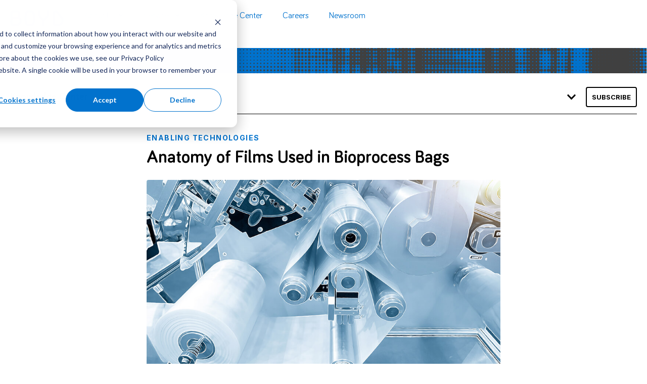

--- FILE ---
content_type: text/html; charset=UTF-8
request_url: https://boydbiomedical.com/knowledge-center/articles/anatomy-of-films-used-in-bioprocessing
body_size: 17210
content:
<!doctype html><html lang="en-us"><head>
    <meta charset="utf-8">
    <title>Anatomy of Films Used in Bioprocess Bags</title>
    <link rel="shortcut icon" href="https://boydbiomedical.com/hubfs/Assets/Brand%20Assets/Logo/Blue/Logo%20-%20Favicon%20Square%20-%20Blue%20(100%20x%20100)%20-%20Tint%20100.png">
    <meta name="description" content="In this article, we explore the anatomy of films used in bioprocess bags and their critical role ensuring safe and efficient biopharmaceutical production.">
    
    
    
    
    
    
    <meta name="viewport" content="width=device-width, initial-scale=1">

    
    <meta property="og:description" content="In this article, we explore the anatomy of films used in bioprocess bags and their critical role ensuring safe and efficient biopharmaceutical production.">
    <meta property="og:title" content="Anatomy of Films Used in Bioprocess Bags">
    <meta name="twitter:description" content="In this article, we explore the anatomy of films used in bioprocess bags and their critical role ensuring safe and efficient biopharmaceutical production.">
    <meta name="twitter:title" content="Anatomy of Films Used in Bioprocess Bags">

    

    
    <style>
a.cta_button{-moz-box-sizing:content-box !important;-webkit-box-sizing:content-box !important;box-sizing:content-box !important;vertical-align:middle}.hs-breadcrumb-menu{list-style-type:none;margin:0px 0px 0px 0px;padding:0px 0px 0px 0px}.hs-breadcrumb-menu-item{float:left;padding:10px 0px 10px 10px}.hs-breadcrumb-menu-divider:before{content:'›';padding-left:10px}.hs-featured-image-link{border:0}.hs-featured-image{float:right;margin:0 0 20px 20px;max-width:50%}@media (max-width: 568px){.hs-featured-image{float:none;margin:0;width:100%;max-width:100%}}.hs-screen-reader-text{clip:rect(1px, 1px, 1px, 1px);height:1px;overflow:hidden;position:absolute !important;width:1px}
</style>

<link rel="stylesheet" href="https://boydbiomedical.com/hubfs/hub_generated/template_assets/1/96550806848/1764960103074/template__blog_copy.min.css">




<style>
  .blog-post__tag-link {
    margin-bottom: 15px !important;
  }
  hr {
    opacity: 1 !important;
  }
  .kore-lp-two-column-hero-3 {
    display: none !important;
  }
  .pillar {
    padding: 40px 0 0px !important;
  }
  .pillar__main-content-right__content h1 {
    font-size: 40px;
    font-weight: 700;
  }
  .pillar__main-content-right ul {
    list-style-position: outside;
    padding-left: 2.5rem;
  }
  .pillar__main-content-right ul li {
    padding-left: 7px;
  }
  body .blog-index__post-tags.blog-index__post-tags-- a {
    color: #0072cd;
    font-weight: 400;
  }
  .content-wrapper {
    max-width: 1650px !important;
  }
  .content-wrapper {
    margin: 0 auto;
  }
  body .blog-index__post-tags.blog-index__post-tags-- {
    margin-bottom: 13px;
  }

  body h3.bt-post-title {
    margin-bottom: 20px;
    color:#404040;
    font-weight:400;
  }

  body .bt-post-sub-title {
    margin-bottom: 20px;
  }
  body .bt-post-sub-title h3{
    color:#404040;
    font-weight:400;
    font-size:16px;
  }
  body .bt-blog-post {
    padding-top: 0px;
  }
  
  body .bt-blog-post-banner {
    padding-top: 56.2%;
    border-radius:4px;
  }

  body .bt-blog-post-byline {
    margin-top: 20px;
    padding-bottom: 40px;
    border-bottom: 1px solid #404040;
    display:flex;
    justify-content: space-between;
  }
  body .bt-sidebar-subscribe.bt-sidebar-item {
    margin-top: 0;
    min-height: 4.7%;
    display: flex;
    flex-direction: column;
    justify-content: center;
    align-items: center;
  }

  body .bt-sidebar-subscribe.bt-sidebar-item a {
    width: auto;
  }
  body .bt-sidebar-item {
    margin-top: 50px;
  }
  #hs_cos_wrapper_module_1672244141349 .social-links__link:last-child img {
    margin-left: 10px;
  }
  /* BlockQuote */  
  body blockquote {
    border-left-color: #0572cd;
    padding-left: 25px;
  }
  body blockquote::before {
    content: '';
    background-image: url(https://boydbiomedical.com/hubfs/Assets/Articles%20and%20Resources/Assets/Quote%20Icon.png);
    position: relative;
    z-index: 100;
    left: -5px;
    width: 70px;
    height: 55px;
    top: -12px;
    display: block;
    background-size: 55px;
    background-repeat: no-repeat;
    background-repeat: no-repeat;
  }
  .pillar__main-content-right__content-items {
    margin: auto;
    max-width: 1100px;
    padding: 0px 20px;
  }
  .pillar__main-content-right__content-items .pop-up-parent {
    display: block!important;
  }

  body blockquote p {
    text-align: justify;
    padding-left: 40px;
  }

  /* Breadcrumb  */
  .breadcrumb-top-blog-post {
    background-image: url(https://boydbiomedical.com/hubfs/stripped.png) !important;
    background-size: cover !important;
    background-position: center center !important;
    background-repeat: no-repeat !important;
    height: 66px;
    padding: 20px;
  }
  .breadcrumb-top-blog-post ul { 
    list-style: none;
    color: #fff;
    font-weight:400!important;
    max-width: 1170px;
    margin: auto;
  } 
  .bt-blog-post-content-wrapper .bt-blog-post--row {
    padding-top:0px;
    margin:auto;
    display:block;
  }
  .bt-blog-post-content-wrapper .bt-blog-post--col {
    margin:auto;
  }
  .breadcrumb-top-blog-post ul li { display: inline; } 
  .breadcrumb-top-blog-post ul li a { 
    text-decoration: none; 
    color: #fff;
  }
  .breadcrumb-top-blog-post ul li:last-child a { 
    margin-left:10px;
  } 
  .breadcrumb-top-blog-post ul li a:hover { 
    text-decoration: none; 
    cursor:pointer;
    color: #ebebeb!important;
  } 
  .breadcrumb-top-blog-post ul li+li:before { color: #fff; }
  .bt-blog-post-content-wrapper .social-share.social-normal{
    display: inline-flex;
    position: relative;
    top:-6px;
  }
  .bt-blog-post-content-wrapper .social-share.social-normal a {
    background: #fff;
    min-width: 30px;
    padding: 14.5px 14px;
    -webkit-transition: all .2s ease;
    transition: all .2s ease;
  }
  .hs_cos_wrapper_type_icon svg {
    fill:#fff;
    margin-left:15px;
  }
  .bt-blog-post-content-wrapper .social-share.social-normal a img {
    filter:invert(27%) sepia(81%) saturate(1649%) hue-rotate(185deg) brightness(101%) contrast(101%);
    width:20px;
    height:20px;
  }
  .border-bottom-blog-post{
    border-bottom:1px solid #404040;
    opacity:0.25;
    margin:40px 20px;
  }
  .bt-blog-post-content-wrapper .bt-blog-post-byline .date-author-mobile{
    display:none;
  }
  .bt-blog-post--col.bt-blog-post-content{
    max-width: 1650px !important;
    padding: 0!important;
  }
  .bt-blog-post__cta .th-cta-3 .col .heading-text h3{
    text-transform: initial!important;
  }

  .blog-post-header {
    padding: 25px 20px !important;
  }

  .custom-kn-nav-row .title-top p {
    margin-bottom: 0rem !important;
  }
  div._initial-title_1nxo7_40.hs-audio-player__title {
    visibility: hidden;
  }
  @media (max-width:1260px){
    .breadcrumb-top-blog-post ul {
      max-width: 1005px !important;
    }
  }
  @media (max-width:1199px){
    body .bt-sidebar-subscribe.bt-sidebar-item {
      min-height: 3.5%;
    }
    .content-wrapper {
      max-width: 1170px;
    }
  }
  @media (max-width:991px){
    body .bt-sidebar-subscribe.bt-sidebar-item {
      min-height: unset;
    }
    body .bt-blog-post-banner {
      padding-top: 61%;
    }
  }
  @media (max-width:480px){
    body .bt-blog-post-byline {
      flex-direction:column;
    }
    .bt-blog-post-content-wrapper .social-share.social-normal .social-normal-linkedin a {
      background: #fff;
      min-width: 30px;
      -webkit-transition: all .2s ease;
      transition: all .2s ease;
    }
    .bt-blog-post-content-wrapper .bt-blog-post-byline .date-author-desktop{
      display:none;
    }
    .bt-blog-post-content-wrapper .bt-blog-post-byline .date-author-mobile{
      display:flex;
      flex-direction:column;
    }
    .bt-blog-post__body p{
      word-break: break-word;
    }
    .bt-blog-post-content-wrapper .social-share.social-normal {
      top: 12px;
      left: -12px;
    }
  }

  h6.blog-post__tag-link a {
    font-family: Inter, Helvetica, Arial, sans-serif;
    font-size: .825rem;
    text-transform: uppercase;
    font-style: normal;
    font-weight: 700;
    line-height: 1.25em;
    letter-spacing: 0.1em;
    margin-bottom: 25px;
  }
</style>


<style>
  .hs-audio-player._hs-audio-player_1nxo7_1 {
    max-width: 720px;
    margin: 40px auto -74px;
  }
  ._ai-generated-icon_1nxo7_47.hs-audio-player__ai-icon {
    display: none !important;
  }
  @media (max-width:1366px){
    .hs-audio-player._hs-audio-player_1nxo7_1 {
      margin: 40px auto 0px;
    }
  }
</style>

<link rel="stylesheet" href="https://boydbiomedical.com/hubfs/hub_generated/template_assets/1/82885363086/1764960105010/template_main.min.css">
<link rel="stylesheet" href="https://boydbiomedical.com/hubfs/hub_generated/template_assets/1/82886438234/1764960107746/template_theme-overrides.min.css">
<link rel="stylesheet" href="https://boydbiomedical.com/hubfs/hub_generated/template_assets/1/85597168019/1764966870442/template_child.min.css">
<link class="hs-async-css" rel="preload" href="https://boydbiomedical.com/hubfs/hub_generated/template_assets/1/115807265809/1764960104144/template_fontawesome-4.7.min.css" as="style" onload="this.onload=null;this.rel='stylesheet'">
<noscript><link rel="stylesheet" href="https://boydbiomedical.com/hubfs/hub_generated/template_assets/1/115807265809/1764960104144/template_fontawesome-4.7.min.css"></noscript>
<link class="hs-async-css" rel="preload" href="https://boydbiomedical.com/hubfs/hub_generated/template_assets/1/115798853275/1744415951200/template_kore-master-non-critical-style.min.css" as="style" onload="this.onload=null;this.rel='stylesheet'">
<noscript><link rel="stylesheet" href="https://boydbiomedical.com/hubfs/hub_generated/template_assets/1/115798853275/1744415951200/template_kore-master-non-critical-style.min.css"></noscript>
<link rel="stylesheet" href="https://boydbiomedical.com/hubfs/hub_generated/module_assets/1/85601415222/1742397286295/module_KR_Nav_-_Megamenu.min.css">
<link rel="stylesheet" href="https://boydbiomedical.com/hubfs/jquery.fancybox.min.css">
<link rel="stylesheet" href="https://boydbiomedical.com/hubfs/hub_generated/module_assets/1/190882595207/1761054074092/module_Knowledge_Center_Navigation.css">
<link rel="stylesheet" href="https://boydbiomedical.com/hubfs/hub_generated/module_assets/1/188159677322/1756494011043/module_blog-pillar-v2.min.css">

<style>
  @media (max-width:768px) {}

</style>

<link rel="stylesheet" href="https://boydbiomedical.com/hubfs/hub_generated/module_assets/1/190621646665/1752831450919/module_form-popup.min.css">

<style>
  #hs_cos_wrapper_module_2492206304402 .submitted-message { color:#fff; }

#hs_cos_wrapper_module_2492206304402 .form-popup__container {
  background-image:url('https://boydbiomedical.com/hubfs/Assets/Brand%20Assets/Graphics/Content%20Cards/Dots/Content%20Card%20-%20Dots%20-%20Knowledge%20Center%20-%20Two%20Color%20-%20Full%20%281920%20x%201080%29.webp');
  background-size:cover;
  background-position:center center;
}

#hs_cos_wrapper_module_2492206304402 .form-popup__container {
  padding:40px 40px;
  border-radius:8px;
}

#hs_cos_wrapper_module_2492206304402 .form-popup__form li.hs-form-booleancheckbox * { color:#fff; }

</style>


  <style>
  #hs_cos_wrapper_widget_1673302073311 hr {
  border:0 none;
  border-bottom-width:1px;
  border-bottom-style:solid;
  border-bottom-color:rgba(0,0,0,1.0);
  margin-left:auto;
  margin-right:auto;
  margin-top:10px;
  margin-bottom:10px;
  width:100%;
}

  </style>


<style>
  @media (max-width: 1024px) {
    .span9.widget-span.widget-type-cell.dnd-column.footer-column-4-padding {
      max-width: 500px;
    }
    .span9.widget-span.widget-type-cell.dnd-column.footer-column-4-padding > div > .row-fluid {
      display: flex;
      flex-wrap: wrap;
    }
    .span9.widget-span.widget-type-cell.dnd-column.footer-column-4-padding > div > .row-fluid > div {
      width: 33%;
      padding: 0 !important;
      margin: 0 !important;
    }
    .row-fluid-wrapper.row-depth-1.row-number-1.footer-row-0-background-color.dnd-section.footer-row-0-padding.footer-row-0-background-layers > div > div {
      width: 100%;
    }
    .row-fluid-wrapper.row-depth-1.row-number-1.footer-row-0-background-color.dnd-section.footer-row-0-padding.footer-row-0-background-layers > div {
      display: flex
        ;
    }
    .span3.widget-span.widget-type-cell.cell_1672243515741-padding.dnd-column {
      max-width: 33%;
    }
  }
  @media (max-width: 768px) {
    .span9.widget-span.widget-type-cell.dnd-column.footer-column-4-padding > div > .row-fluid > div {
      width: 50%;
    }
    .row-fluid-wrapper.row-depth-1.row-number-1.footer-row-0-background-color.dnd-section.footer-row-0-padding.footer-row-0-background-layers > div {
      flex-direction: column;
    }
    .span3.widget-span.widget-type-cell.cell_1672243515741-padding.dnd-column {
      max-width: 100%;
    }
  }
</style>

<link rel="preload" as="style" href="https://48752163.fs1.hubspotusercontent-na1.net/hubfs/48752163/raw_assets/media-default-modules/master/582/js_client_assets/assets/TrackPlayAnalytics-Cm48oVxd.css">

<link rel="preload" as="style" href="https://48752163.fs1.hubspotusercontent-na1.net/hubfs/48752163/raw_assets/media-default-modules/master/582/js_client_assets/assets/Tooltip-DkS5dgLo.css">

<style>
@font-face {
  font-family: "Bariol";
  src: url("https://boydbiomedical.com/hubfs/Bariol-ThinItalic.woff") format("woff");
  font-display: swap;
  font-weight: 100;
  font-style: italic;
}

@font-face {
  font-family: "Bariol";
  src: url("https://boydbiomedical.com/hubfs/Bariol-BoldItalic.woff") format("woff");
  font-display: swap;
  font-weight: 700;
  font-style: italic;
}

@font-face {
  font-family: "Inter";
  src: url("https://boydbiomedical.com/hubfs/Inter-SemiBoldItalic.woff") format("woff");
  font-display: swap;
  font-weight: 600;
  font-style: italic;
}

@font-face {
  font-family: "Bariol";
  src: url("https://boydbiomedical.com/hubfs/BariolSerif.woff") format("woff");
  font-display: swap;
  font-weight: 600;
}

@font-face {
  font-family: "Inter";
  src: url("https://boydbiomedical.com/hubfs/Inter-ExtraBold.woff") format("woff");
  font-display: swap;
  font-weight: 800;
}

@font-face {
  font-family: "Inter";
  src: url("https://boydbiomedical.com/hubfs/Inter-Italic.woff") format("woff");
  font-display: swap;
  font-weight: 400;
  font-style: italic;
}

@font-face {
  font-family: "Inter";
  src: url("https://boydbiomedical.com/hubfs/Inter-BlackItalic.woff") format("woff");
  font-display: swap;
  font-weight: 900;
  font-style: italic;
}

@font-face {
  font-family: "Inter";
  src: url("https://boydbiomedical.com/hubfs/Inter-Regular.woff") format("woff");
  font-display: swap;
  font-weight: 400;
}

@font-face {
  font-family: "Inter";
  src: url("https://boydbiomedical.com/hubfs/Inter-ExtraLight.woff") format("woff");
  font-display: swap;
  font-weight: 200;
}

@font-face {
  font-family: "Inter";
  src: url("https://boydbiomedical.com/hubfs/Inter-SemiBold.woff") format("woff");
  font-display: swap;
  font-weight: 600;
}

@font-face {
  font-family: "Inter";
  src: url("https://boydbiomedical.com/hubfs/Inter-Bold.woff") format("woff");
  font-display: swap;
  font-weight: 700;
}

@font-face {
  font-family: "Inter";
  src: url("https://boydbiomedical.com/hubfs/Inter-ExtraLightItalic.woff") format("woff");
  font-display: swap;
  font-weight: 200;
  font-style: italic;
}

@font-face {
  font-family: "Bariol";
  src: url("https://boydbiomedical.com/hubfs/Bariol-Italic.woff") format("woff");
  font-display: swap;
  font-weight: 400;
  font-style: italic;
}

@font-face {
  font-family: "Bariol";
  src: url("https://boydbiomedical.com/hubfs/Bariol.woff") format("woff");
  font-display: swap;
  font-weight: 400;
}

@font-face {
  font-family: "Bariol";
  src: url("https://boydbiomedical.com/hubfs/Bariol-Bold.woff") format("woff");
  font-display: swap;
  font-weight: 700;
}

@font-face {
  font-family: "Inter";
  src: url("https://boydbiomedical.com/hubfs/Inter-Thin.woff") format("woff");
  font-display: swap;
  font-weight: 100;
}

@font-face {
  font-family: "Inter";
  src: url("https://boydbiomedical.com/hubfs/Inter-LightItalic.woff") format("woff");
  font-display: swap;
  font-weight: 300;
  font-style: italic;
}

@font-face {
  font-family: "Bariol";
  src: url("https://boydbiomedical.com/hubfs/Bariol-LightItalic.woff") format("woff");
  font-display: swap;
  font-weight: 300;
  font-style: italic;
}

@font-face {
  font-family: "Inter";
  src: url("https://boydbiomedical.com/hubfs/Inter-Light.woff") format("woff");
  font-display: swap;
  font-weight: 300;
}

@font-face {
  font-family: "Inter";
  src: url("https://boydbiomedical.com/hubfs/Inter-ThinItalic.woff") format("woff");
  font-display: swap;
  font-weight: 100;
  font-style: italic;
}

@font-face {
  font-family: "Bariol";
  src: url("https://boydbiomedical.com/hubfs/BariolSerif-Bold.woff") format("woff");
  font-display: swap;
  font-weight: 600;
  font-style: italic;
}

@font-face {
  font-family: "Bariol";
  src: url("https://boydbiomedical.com/hubfs/Bariol.woff") format("woff");
  font-display: swap;
  font-weight: 400;
}

@font-face {
  font-family: "Bariol";
  src: url("https://boydbiomedical.com/hubfs/Bariol-Thin.woff") format("woff");
  font-display: swap;
  font-weight: 100;
}

@font-face {
  font-family: "Inter";
  src: url("https://boydbiomedical.com/hubfs/Inter-Medium.woff") format("woff");
  font-display: swap;
  font-weight: 500;
}

@font-face {
  font-family: "Inter";
  src: url("https://boydbiomedical.com/hubfs/Inter-MediumItalic.woff") format("woff");
  font-display: swap;
  font-weight: 500;
  font-style: italic;
}

@font-face {
  font-family: "Bariol";
  src: url("https://boydbiomedical.com/hubfs/Bariol-Bold.woff") format("woff");
  font-display: swap;
  font-weight: 700;
}

@font-face {
  font-family: "Inter";
  src: url("https://boydbiomedical.com/hubfs/Inter-Black.woff") format("woff");
  font-display: swap;
  font-weight: 900;
}

@font-face {
  font-family: "Bariol";
  src: url("https://boydbiomedical.com/hubfs/Bariol-Light.woff") format("woff");
  font-display: swap;
  font-weight: 300;
}

@font-face {
  font-family: "Inter";
  src: url("https://boydbiomedical.com/hubfs/Inter-ExtraBoldItalic.woff") format("woff");
  font-display: swap;
  font-weight: 800;
  font-style: italic;
}

@font-face {
  font-family: "Inter";
  src: url("https://boydbiomedical.com/hubfs/Inter-BoldItalic.woff") format("woff");
  font-display: swap;
  font-weight: 700;
  font-style: italic;
}
</style>

<style>
  @font-face {
    font-family: "Inter";
    font-weight: 800;
    font-style: normal;
    font-display: swap;
    src: url("/_hcms/googlefonts/Inter/800.woff2") format("woff2"), url("/_hcms/googlefonts/Inter/800.woff") format("woff");
  }
  @font-face {
    font-family: "Inter";
    font-weight: 700;
    font-style: normal;
    font-display: swap;
    src: url("/_hcms/googlefonts/Inter/700.woff2") format("woff2"), url("/_hcms/googlefonts/Inter/700.woff") format("woff");
  }
  @font-face {
    font-family: "Inter";
    font-weight: 400;
    font-style: normal;
    font-display: swap;
    src: url("/_hcms/googlefonts/Inter/regular.woff2") format("woff2"), url("/_hcms/googlefonts/Inter/regular.woff") format("woff");
  }
  @font-face {
    font-family: "Inter";
    font-weight: 600;
    font-style: normal;
    font-display: swap;
    src: url("/_hcms/googlefonts/Inter/600.woff2") format("woff2"), url("/_hcms/googlefonts/Inter/600.woff") format("woff");
  }
  @font-face {
    font-family: "Inter";
    font-weight: 400;
    font-style: normal;
    font-display: swap;
    src: url("/_hcms/googlefonts/Inter/regular.woff2") format("woff2"), url("/_hcms/googlefonts/Inter/regular.woff") format("woff");
  }
  @font-face {
    font-family: "Inter";
    font-weight: 700;
    font-style: normal;
    font-display: swap;
    src: url("/_hcms/googlefonts/Inter/700.woff2") format("woff2"), url("/_hcms/googlefonts/Inter/700.woff") format("woff");
  }
</style>

<!-- Editor Styles -->
<style id="hs_editor_style" type="text/css">
#hs_cos_wrapper_footer-module-7 li.hs-menu-item a:link  { color: #000000 !important }
#hs_cos_wrapper_footer-module-7 .hs-menu-wrapper > ul  { color: #000000 !important }
#hs_cos_wrapper_footer-module-7 li.hs-menu-item a  { color: #000000 !important }
#hs_cos_wrapper_footer-module-7  p , #hs_cos_wrapper_footer-module-7  li , #hs_cos_wrapper_footer-module-7  span , #hs_cos_wrapper_footer-module-7  label , #hs_cos_wrapper_footer-module-7  h1 , #hs_cos_wrapper_footer-module-7  h2 , #hs_cos_wrapper_footer-module-7  h3 , #hs_cos_wrapper_footer-module-7  h4 , #hs_cos_wrapper_footer-module-7  h5 , #hs_cos_wrapper_footer-module-7  h6  { color: #000000 !important }
#hs_cos_wrapper_footer-module-10 .hs-menu-wrapper > ul  { color: #000000 !important }
#hs_cos_wrapper_footer-module-10 li.hs-menu-item a  { color: #000000 !important }
#hs_cos_wrapper_footer-module-10 li.hs-menu-item a:link  { color: #000000 !important }
#hs_cos_wrapper_footer-module-10  p , #hs_cos_wrapper_footer-module-10  li , #hs_cos_wrapper_footer-module-10  span , #hs_cos_wrapper_footer-module-10  label , #hs_cos_wrapper_footer-module-10  h1 , #hs_cos_wrapper_footer-module-10  h2 , #hs_cos_wrapper_footer-module-10  h3 , #hs_cos_wrapper_footer-module-10  h4 , #hs_cos_wrapper_footer-module-10  h5 , #hs_cos_wrapper_footer-module-10  h6  { color: #000000 !important }
#hs_cos_wrapper_footer-module-13 li.hs-menu-item a:link  { color: #000000 !important }
#hs_cos_wrapper_footer-module-13 .hs-menu-wrapper > ul  { color: #000000 !important }
#hs_cos_wrapper_footer-module-13 li.hs-menu-item a  { color: #000000 !important }
#hs_cos_wrapper_footer-module-13  p , #hs_cos_wrapper_footer-module-13  li , #hs_cos_wrapper_footer-module-13  span , #hs_cos_wrapper_footer-module-13  label , #hs_cos_wrapper_footer-module-13  h1 , #hs_cos_wrapper_footer-module-13  h2 , #hs_cos_wrapper_footer-module-13  h3 , #hs_cos_wrapper_footer-module-13  h4 , #hs_cos_wrapper_footer-module-13  h5 , #hs_cos_wrapper_footer-module-13  h6  { color: #000000 !important }
#hs_cos_wrapper_module_16722436025975 li.hs-menu-item a  { color: #000000 !important }
#hs_cos_wrapper_module_16722436025975 li.hs-menu-item a:link  { color: #000000 !important }
#hs_cos_wrapper_module_16722436025975 .hs-menu-wrapper > ul  { color: #000000 !important }
#hs_cos_wrapper_module_16722436025975  p , #hs_cos_wrapper_module_16722436025975  li , #hs_cos_wrapper_module_16722436025975  span , #hs_cos_wrapper_module_16722436025975  label , #hs_cos_wrapper_module_16722436025975  h1 , #hs_cos_wrapper_module_16722436025975  h2 , #hs_cos_wrapper_module_16722436025975  h3 , #hs_cos_wrapper_module_16722436025975  h4 , #hs_cos_wrapper_module_16722436025975  h5 , #hs_cos_wrapper_module_16722436025975  h6  { color: #000000 !important }
#hs_cos_wrapper_module_16722466394724 .hs-menu-wrapper > ul  { color: #000000 !important }
#hs_cos_wrapper_module_16722466394724 li.hs-menu-item a  { color: #000000 !important }
#hs_cos_wrapper_module_16722466394724 li.hs-menu-item a:link  { color: #000000 !important }
#hs_cos_wrapper_module_16722466394724  p , #hs_cos_wrapper_module_16722466394724  li , #hs_cos_wrapper_module_16722466394724  span , #hs_cos_wrapper_module_16722466394724  label , #hs_cos_wrapper_module_16722466394724  h1 , #hs_cos_wrapper_module_16722466394724  h2 , #hs_cos_wrapper_module_16722466394724  h3 , #hs_cos_wrapper_module_16722466394724  h4 , #hs_cos_wrapper_module_16722466394724  h5 , #hs_cos_wrapper_module_16722466394724  h6  { color: #000000 !important }
/* HubSpot Non-stacked Media Query Styles */
@media (min-width:768px) {
  .cell_1672243515741-row-1-vertical-alignment > .row-fluid {
    display: -ms-flexbox !important;
    -ms-flex-direction: row;
    display: flex !important;
    flex-direction: row;
  }
  .cell_1737731254965-vertical-alignment {
    display: -ms-flexbox !important;
    -ms-flex-direction: column !important;
    -ms-flex-pack: center !important;
    display: flex !important;
    flex-direction: column !important;
    justify-content: center !important;
  }
  .cell_1737731254965-vertical-alignment > div {
    flex-shrink: 0 !important;
  }
  .cell_1737731254963-vertical-alignment {
    display: -ms-flexbox !important;
    -ms-flex-direction: column !important;
    -ms-flex-pack: center !important;
    display: flex !important;
    flex-direction: column !important;
    justify-content: center !important;
  }
  .cell_1737731254963-vertical-alignment > div {
    flex-shrink: 0 !important;
  }
}
/* HubSpot Styles (default) */
.footer-row-0-padding {
  padding-top: 80px !important;
  padding-bottom: 20px !important;
  padding-left: 20px !important;
  padding-right: 20px !important;
}
.footer-row-0-background-layers {
  background-image: linear-gradient(rgba(250, 250, 250, 1), rgba(250, 250, 250, 1)) !important;
  background-position: left top !important;
  background-size: auto !important;
  background-repeat: no-repeat !important;
}
.footer-row-1-padding {
  padding-top: 20px !important;
  padding-bottom: 0px !important;
  padding-left: 20px !important;
  padding-right: 20px !important;
}
.footer-row-1-background-layers {
  background-image: linear-gradient(rgba(250, 250, 250, 1), rgba(250, 250, 250, 1)) !important;
  background-position: left top !important;
  background-size: auto !important;
  background-repeat: no-repeat !important;
}
.footer-column-4-padding {
  padding-top: 0px !important;
  padding-bottom: 0px !important;
}
.footer-column-4-row-0-margin {
  margin-top: 0px !important;
  margin-bottom: 0px !important;
}
.cell_1672246639455-padding {
  padding-top: 10px !important;
  padding-bottom: 10px !important;
  padding-right: 10px !important;
}
.cell_1672246639455-row-1-margin {
  margin-top: 0px !important;
  margin-bottom: 25px !important;
}
.cell_1672243602597-padding {
  padding-top: 10px !important;
  padding-bottom: 10px !important;
  padding-right: 10px !important;
}
.cell_1672243602597-row-1-margin {
  margin-top: 0px !important;
  margin-bottom: 0px !important;
}
.footer-column-11-padding {
  padding-top: 10px !important;
  padding-bottom: 10px !important;
  padding-right: 10px !important;
}
.footer-column-11-row-1-margin {
  margin-top: 0px !important;
  margin-bottom: 0px !important;
}
.footer-column-8-padding {
  padding-top: 10px !important;
  padding-bottom: 10px !important;
  padding-right: 10px !important;
}
.footer-column-8-row-1-margin {
  margin-top: 0px !important;
  margin-bottom: 25px !important;
}
.footer-column-8-row-1-padding {
  padding-top: 0px !important;
  padding-bottom: 0px !important;
}
.footer-column-5-padding {
  padding-top: 10px !important;
  padding-bottom: 10px !important;
  padding-right: 10px !important;
}
.footer-column-5-row-1-margin {
  margin-top: 0px !important;
  margin-bottom: 25px !important;
}
.footer-column-5-row-1-padding {
  padding-top: 0px !important;
  padding-bottom: 0px !important;
}
.cell_1672243515741-padding {
  padding-top: 10px !important;
  padding-bottom: 10px !important;
  padding-left: 0px !important;
  padding-right: 20px !important;
}
.widget_1672324525538-hidden {
  display: block !important;
}
/* HubSpot Styles (mobile) */
@media (max-width: 1024px) {
  .footer-row-0-padding {
    padding-top: 20px !important;
    padding-bottom: 20px !important;
    padding-left: 20px !important;
    padding-right: 20px !important;
  }
  .module_1737645759803-hidden {
    display: none !important;
  }
  .widget_1672324525538-hidden {
    display: none !important;
  }
}
</style>
    <script type="application/ld+json">
{
  "mainEntityOfPage" : {
    "@type" : "WebPage",
    "@id" : "https://boydbiomedical.com/knowledge-center/articles/anatomy-of-films-used-in-bioprocessing"
  },
  "author" : {
    "name" : "Matthew B. Boyd",
    "url" : "https://boydbiomedical.com/knowledge-center/articles/author/matthew-b-boyd",
    "@type" : "Person"
  },
  "headline" : "Anatomy of Films Used in Bioprocess Bags",
  "datePublished" : "2018-12-19T21:17:00.000Z",
  "dateModified" : "2025-03-28T15:26:36.923Z",
  "publisher" : {
    "name" : "Boyd Biomedical",
    "logo" : {
      "url" : "https://marketing.boydbiomedical.com/hubfs/Assets/Brand%20Assets/Logo/Blue/Logo%20-%20Standard%20-%20Blue%20(270%20x%20149)%20-%20Tint%20100.png",
      "@type" : "ImageObject"
    },
    "@type" : "Organization"
  },
  "@context" : "https://schema.org",
  "@type" : "BlogPosting",
  "image" : [ "https://marketing.boydbiomedical.com/hubfs/Assets/Photos/Stock/Materials/Photos%20Finished/iStock-1172233289_3%20Style_960x540.jpg" ]
}
</script>

<script src="https://cdnjs.cloudflare.com/ajax/libs/jquery/3.6.0/jquery.min.js"></script>
<script src="https://cdnjs.cloudflare.com/ajax/libs/jquery-migrate/3.3.2/jquery-migrate.min.js"></script>

    
<!--  Added by GoogleAnalytics integration -->
<script>
var _hsp = window._hsp = window._hsp || [];
_hsp.push(['addPrivacyConsentListener', function(consent) { if (consent.allowed || (consent.categories && consent.categories.analytics)) {
  (function(i,s,o,g,r,a,m){i['GoogleAnalyticsObject']=r;i[r]=i[r]||function(){
  (i[r].q=i[r].q||[]).push(arguments)},i[r].l=1*new Date();a=s.createElement(o),
  m=s.getElementsByTagName(o)[0];a.async=1;a.src=g;m.parentNode.insertBefore(a,m)
})(window,document,'script','//www.google-analytics.com/analytics.js','ga');
  ga('create','UA-4677070-1','auto');
  ga('send','pageview');
}}]);
</script>

<!-- /Added by GoogleAnalytics integration -->


<!--<link rel="stylesheet" href="http://cdn2.hubspot.net/hubfs/540193/BoydTechnologies_May2015_FILES/jquery-ui/jquery-ui.theme.css" />-->
<!--<script src='//www.sourcebookmaterials.com/pop-js'></script>-->

<!-- Google tag (gtag.js) -->
<script async src="https://www.googletagmanager.com/gtag/js?id=G-VBXQKXS5H0"></script>
<script>
  window.dataLayer = window.dataLayer || [];
  function gtag(){dataLayer.push(arguments);}
  gtag('js', new Date());  gtag('config', 'G-VBXQKXS5H0');
</script>

<!-- /* ==== START: New Update 25/07/2025 === */ -->

<!-- /* ==== END: New Update 25/07/2025 === */ -->
<link rel="amphtml" href="https://boydbiomedical.com/knowledge-center/articles/anatomy-of-films-used-in-bioprocessing?hs_amp=true">

<meta property="og:image" content="https://boydbiomedical.com/hubfs/Assets/Photos/Stock/Materials/Photos%20Finished/iStock-1172233289_3%20Style_960x540.jpg">
<meta property="og:image:width" content="960">
<meta property="og:image:height" content="540">
<meta property="og:image:alt" content="Anatomy of Films Used in Bioprocess Bags">
<meta name="twitter:image" content="https://boydbiomedical.com/hubfs/Assets/Photos/Stock/Materials/Photos%20Finished/iStock-1172233289_3%20Style_960x540.jpg">
<meta name="twitter:image:alt" content="Anatomy of Films Used in Bioprocess Bags">

<meta property="og:url" content="https://boydbiomedical.com/knowledge-center/articles/anatomy-of-films-used-in-bioprocessing">
<meta name="twitter:card" content="summary_large_image">
<meta name="twitter:creator" content="@matthewbboyd">

<link rel="canonical" href="https://boydbiomedical.com/knowledge-center/articles/anatomy-of-films-used-in-bioprocessing">

<meta property="og:type" content="article">
<link rel="alternate" type="application/rss+xml" href="https://boydbiomedical.com/knowledge-center/articles/rss.xml">
<meta name="twitter:domain" content="boydbiomedical.com">
<meta name="twitter:site" content="@boydbiomedical">
<script src="//platform.linkedin.com/in.js" type="text/javascript">
    lang: en_US
</script>

<meta http-equiv="content-language" content="en-us">






    
    
    
  <meta name="generator" content="HubSpot"></head>
  <body>
    <div class="body-wrapper   hs-content-id-6834027150 hs-blog-post hs-blog-id-2811780156">
      
      <div data-global-resource-path="Boyd Biomedical Theme/templates/partials/header.html"><header class="header website-header-partial">
  <div class="header-inner">
		<div class="header-row2">
			<div class="header__container content-wrapper">
        <div class="logo-menu">
          
				<div class="logo test2 zzzzzzz">
					
					
					
					
					
					<a href="https://boydbiomedical.com/" class="logo-image">
            <img src="https://boydbiomedical.com/hs-fs/hubfs/Assets/Brand%20Assets/Logo/Blue/Logo%20-%20Standard%20-%20Blue%20(270%20x%20149)%20-%20Tint%20100.png?width=106&amp;name=Logo%20-%20Standard%20-%20Blue%20(270%20x%20149)%20-%20Tint%20100.png" width="106" alt="Boyd Biomedical" srcset="https://boydbiomedical.com/hs-fs/hubfs/Assets/Brand%20Assets/Logo/Blue/Logo%20-%20Standard%20-%20Blue%20(270%20x%20149)%20-%20Tint%20100.png?width=53&amp;name=Logo%20-%20Standard%20-%20Blue%20(270%20x%20149)%20-%20Tint%20100.png 53w, https://boydbiomedical.com/hs-fs/hubfs/Assets/Brand%20Assets/Logo/Blue/Logo%20-%20Standard%20-%20Blue%20(270%20x%20149)%20-%20Tint%20100.png?width=106&amp;name=Logo%20-%20Standard%20-%20Blue%20(270%20x%20149)%20-%20Tint%20100.png 106w, https://boydbiomedical.com/hs-fs/hubfs/Assets/Brand%20Assets/Logo/Blue/Logo%20-%20Standard%20-%20Blue%20(270%20x%20149)%20-%20Tint%20100.png?width=159&amp;name=Logo%20-%20Standard%20-%20Blue%20(270%20x%20149)%20-%20Tint%20100.png 159w, https://boydbiomedical.com/hs-fs/hubfs/Assets/Brand%20Assets/Logo/Blue/Logo%20-%20Standard%20-%20Blue%20(270%20x%20149)%20-%20Tint%20100.png?width=212&amp;name=Logo%20-%20Standard%20-%20Blue%20(270%20x%20149)%20-%20Tint%20100.png 212w, https://boydbiomedical.com/hs-fs/hubfs/Assets/Brand%20Assets/Logo/Blue/Logo%20-%20Standard%20-%20Blue%20(270%20x%20149)%20-%20Tint%20100.png?width=265&amp;name=Logo%20-%20Standard%20-%20Blue%20(270%20x%20149)%20-%20Tint%20100.png 265w, https://boydbiomedical.com/hs-fs/hubfs/Assets/Brand%20Assets/Logo/Blue/Logo%20-%20Standard%20-%20Blue%20(270%20x%20149)%20-%20Tint%20100.png?width=318&amp;name=Logo%20-%20Standard%20-%20Blue%20(270%20x%20149)%20-%20Tint%20100.png 318w" sizes="(max-width: 106px) 100vw, 106px">
          </a>
					<div class="hamburger-toggle">
						<div class="burger-box"></div>
					</div>
				</div>				
				<div class="custom-menu-primary">
					<div id="hs_cos_wrapper_module_16638513672304" class="hs_cos_wrapper hs_cos_wrapper_widget hs_cos_wrapper_type_module" style="" data-hs-cos-general-type="widget" data-hs-cos-type="module"><div class="custom-menu-wrapper test-com">
  <nav role="navigation" aria-label="Main Menu">
    <ul class="hsNavLevel1" role="menubar">
      
      <li class="hsNavParentPage about-us has-subnav has-subnav--3" role="menuitem" aria-haspopup="true">
        
        
        
        
        
        <a href="https://boydbiomedical.com/company">About Us</a>
        
        <div class="hsNavPageInfo" aria-hidden="true">
          <section class="hsNavPageDescription content-wrapper about-us">
            <div class="hsElementContent">
              
              <div class="hsListItems hsStyleTwoColumns">
                <article class="hsResource hsStyleAutoclear hsResourceTypeImage">
                  <figure>
                    
                    
                    
                    
                    
                    <a href="https://boydbiomedical.com/company/#brand-truths">
                      <div class="subnav-no-image">
                        <div class="title-image">
                          
                          
                          <h6>Brand Truths</h6>
                        </div>

                        <p>Learn about the foundation of our brand identity and the values, behaviors, and skills that are our guiding principles in everything we do.</p>
                      </div>
                    </a>
                  </figure>
                </article>
              </div>
              
              <div class="hsListItems hsStyleTwoColumns">
                <article class="hsResource hsStyleAutoclear hsResourceTypeImage">
                  <figure>
                    
                    
                    
                    
                    
                    <a href="https://boydbiomedical.com/company/#leadership">
                      <div class="subnav-no-image">
                        <div class="title-image">
                          
                          
                          <h6>Leadership</h6>
                        </div>

                        <p>Learn about the talented group of leaders who manage our business.</p>
                      </div>
                    </a>
                  </figure>
                </article>
              </div>
              
              <div class="hsListItems hsStyleTwoColumns">
                <article class="hsResource hsStyleAutoclear hsResourceTypeImage">
                  <figure>
                    
                    
                    
                    
                    
                    <a href="https://boydbiomedical.com/company/#board-of-directors">
                      <div class="subnav-no-image">
                        <div class="title-image">
                          
                          
                          <h6>Board of Directors</h6>
                        </div>

                        <p>Learn about the talented group of advisors who oversee our business.</p>
                      </div>
                    </a>
                  </figure>
                </article>
              </div>
              
              <div class="hsListItems hsStyleTwoColumns">
                <article class="hsResource hsStyleAutoclear hsResourceTypeImage">
                  <figure>
                    
                    
                    
                    
                    
                    <a href="https://boydbiomedical.com/company/#contact-us">
                      <div class="subnav-no-image">
                        <div class="title-image">
                          
                          
                          <h6>Contact Us</h6>
                        </div>

                        <p>We are here to help you on chat, email, or phone. Reach out any time. </p>
                      </div>
                    </a>
                  </figure>
                </article>
              </div>
              
            </div>
          </section>
        </div>
        
      </li>
      
      <li class="hsNavParentPage services has-subnav has-subnav--3" role="menuitem" aria-haspopup="true">
        
        
        
        
        
        <a href="https://boydbiomedical.com/services">Services</a>
        
        <div class="hsNavPageInfo" aria-hidden="true">
          <section class="hsNavPageDescription content-wrapper services">
            <div class="hsElementContent">
              
              <div class="hsListItems hsStyleTwoColumns">
                <article class="hsResource hsStyleAutoclear hsResourceTypeImage">
                  <figure>
                    
                    
                    
                    
                    
                    <a href="https://boydbiomedical.com/services/design-by-boyd">
                      <div class="subnav-no-image">
                        <div class="title-image">
                          
                          
                          <h6>Design By Boyd</h6>
                        </div>

                        <p>Medical device design and development for your biomedical innovation.</p>
                      </div>
                    </a>
                  </figure>
                </article>
              </div>
              
              <div class="hsListItems hsStyleTwoColumns">
                <article class="hsResource hsStyleAutoclear hsResourceTypeImage">
                  <figure>
                    
                    
                    
                    
                    
                    <a href="https://boydbiomedical.com/services/build-by-boyd">
                      <div class="subnav-no-image">
                        <div class="title-image">
                          
                          
                          <h6>Build by Boyd</h6>
                        </div>

                        <p>Medical device contract manufacturing for your biomedical innovation.</p>
                      </div>
                    </a>
                  </figure>
                </article>
              </div>
              
              <div class="hsListItems hsStyleTwoColumns">
                <article class="hsResource hsStyleAutoclear hsResourceTypeImage">
                  <figure>
                    
                    
                    
                    
                    
                    <a href="https://boydbiomedical.com/services/launch-by-boyd">
                      <div class="subnav-no-image">
                        <div class="title-image">
                          
                          
                          <h6>Launch By Boyd</h6>
                        </div>

                        <p>Strategy, creative, and marketing services for your biomedical innovation.</p>
                      </div>
                    </a>
                  </figure>
                </article>
              </div>
              
            </div>
          </section>
        </div>
        
      </li>
      
      <li class="hsNavParentPage knowledge-center- has-subnav---1" role="menuitem" aria-haspopup="true">
        
        
        
        
        
        <a href="https://boydbiomedical.com/knowledge-center">Knowledge Center </a>
        
      </li>
      
      <li class="hsNavParentPage careers has-subnav--1" role="menuitem" aria-haspopup="true">
        
        
        
        
        
        <a href="https://boydbiomedical.com/company/careers">Careers</a>
        
      </li>
      
      <li class="hsNavParentPage newsroom has-subnav--3" role="menuitem" aria-haspopup="true">
        
        
        
        
        
        <a href="https://boydbiomedical.com/newsroom">Newsroom</a>
        
      </li>
      
    </ul>
  </nav>
</div>
<div class="header-copyright">
  © 2025 Boyd Biomedical, Inc.
</div></div>					
				</div>
				        </div>
        <div class="header-cta">
          <div id="hs_cos_wrapper_module_16639103950948" class="hs_cos_wrapper hs_cos_wrapper_widget hs_cos_wrapper_type_module" style="" data-hs-cos-general-type="widget" data-hs-cos-type="module">

<style>
  #hs_cos_wrapper_module_16639103950948 .button-wrapper {}

#hs_cos_wrapper_module_16639103950948 .button {}

#hs_cos_wrapper_module_16639103950948 .button:hover,
#hs_cos_wrapper_module_16639103950948 .button:focus {}

#hs_cos_wrapper_module_16639103950948 .button:active {}

</style>











<div class="button-wrapper">
  
</div></div>
        </div>

			</div>
		</div>
  </div>
</header></div>
      

      
<!-- <div class="breadcrumb-top-blog-post">
  <nav>
    <ul>
      <li><a href="https://boydbiomedical.com/">Home</a></li>
      <span class="hs_cos_wrapper_type_icon" style="" data-hs-cos-general-type="widget" data-hs-cos-type="icon"><svg version="1.0" xmlns="http://www.w3.org/2000/svg" viewBox="0 0 256 512" width="15" height="15" aria-hidden="true"><g id="angle-right1_layer"><path d="M224.3 273l-136 136c-9.4 9.4-24.6 9.4-33.9 0l-22.6-22.6c-9.4-9.4-9.4-24.6 0-33.9l96.4-96.4-96.4-96.4c-9.4-9.4-9.4-24.6 0-33.9L54.3 103c9.4-9.4 24.6-9.4 33.9 0l136 136c9.5 9.4 9.5 24.6.1 34z"></path></g></svg></span>
      <li><a href="https://boydbiomedical.com/articles">Articles &amp; Resources</a></li>
    </ul>
  </nav>
</div> -->

<div class="bt-blog-post">  
  <div class="bt-blog-post-header-wrapper">
    <div id="hs_cos_wrapper_module_17501646324322" class="hs_cos_wrapper hs_cos_wrapper_widget hs_cos_wrapper_type_module" style="" data-hs-cos-general-type="widget" data-hs-cos-type="module"><div class="custom-kn-nav-wrapper">
  
  <div class="custom-kn-banner">
    <div class="bg" style="background-image:url('https://boydbiomedical.com/hubfs/Assets/Brand%20Assets/Graphics/Content%20Cards/Dots/Content%20Card%20-%20Dots%20-%20Knowledge%20Center%20-%20Two%20Color%20-%20Full%20%281920%20x%201080%29.webp')">

    </div>
  </div>
  

  <div class="custom-kn-nav-row">
    <div class="custom-kn-nav-row-inner">
      <div class="row-fluid content-wrapper">
        <div class="span1"></div>
        <div class="span10">
          <div class="inner-row">
            <div class="col col1">
              
              <div class="title-top">
                <p>Knowledge Center</p>
              </div>
              
              
              <div class="simple-nav-row">

                <span id="hs_cos_wrapper_module_17501646324322_" class="hs_cos_wrapper hs_cos_wrapper_widget hs_cos_wrapper_type_simple_menu" style="" data-hs-cos-general-type="widget" data-hs-cos-type="simple_menu"><div id="hs_menu_wrapper_module_17501646324322_" class="hs-menu-wrapper active-branch flyouts hs-menu-flow-horizontal" role="navigation" data-sitemap-name="" data-menu-id="" aria-label="Navigation Menu">
 <ul role="menu">
  <li class="hs-menu-item hs-menu-depth-1 hs-item-has-children" role="none"><a href="https://boydbiomedical.com/knowledge-center/case-studies" aria-haspopup="true" aria-expanded="false" role="menuitem" target="_self">Case Studies</a>
   <ul role="menu" class="hs-menu-children-wrapper">
    <li class="hs-menu-item hs-menu-depth-2" role="none"><a href="https://boydbiomedical.com/knowledge-center/case-studies/glacial-skin" role="menuitem" target="_self">Glacial Skin</a></li>
   </ul></li>
 </ul>
</div></span>  
              </div>
              

              

              
            </div>
            <div class="custom-kn-nav-row__mobile-trigger">
              <span id="hs_cos_wrapper_module_17501646324322_" class="hs_cos_wrapper hs_cos_wrapper_widget hs_cos_wrapper_type_icon" style="" data-hs-cos-general-type="widget" data-hs-cos-type="icon"><svg version="1.0" xmlns="http://www.w3.org/2000/svg" viewbox="0 0 448 512" aria-hidden="true"><g id="chevron-down1_layer"><path d="M207.029 381.476L12.686 187.132c-9.373-9.373-9.373-24.569 0-33.941l22.667-22.667c9.357-9.357 24.522-9.375 33.901-.04L224 284.505l154.745-154.021c9.379-9.335 24.544-9.317 33.901.04l22.667 22.667c9.373 9.373 9.373 24.569 0 33.941L240.971 381.476c-9.373 9.372-24.569 9.372-33.942 0z" /></g></svg></span>
            </div>
            
            <div class="col col2">
              <span id="hs_cos_wrapper_module_17501646324322_" class="hs_cos_wrapper hs_cos_wrapper_widget hs_cos_wrapper_type_menu" style="" data-hs-cos-general-type="widget" data-hs-cos-type="menu"><div id="hs_menu_wrapper_module_17501646324322_" class="hs-menu-wrapper active-branch flyouts hs-menu-flow-horizontal" role="navigation" data-sitemap-name="default" data-menu-id="190875653758" aria-label="Navigation Menu">
 <ul role="menu">
  <li class="hs-menu-item hs-menu-depth-1" role="none"><a href="https://boydbiomedical.com/knowledge-center/articles" role="menuitem">Articles</a></li>
  <li class="hs-menu-item hs-menu-depth-1 hs-item-has-children" role="none"><a href="https://boydbiomedical.com/knowledge-center/reports" aria-haspopup="true" aria-expanded="false" role="menuitem">Reports</a>
   <ul role="menu" class="hs-menu-children-wrapper">
    <li class="hs-menu-item hs-menu-depth-2" role="none"><a href="https://boydbiomedical.com/knowledge-center/reports/how-patient-engagement-drives-medical-device-market-success" role="menuitem">How Patient Engagement Drives Medical Device Market Success</a></li>
    <li class="hs-menu-item hs-menu-depth-2" role="none"><a href="https://boydbiomedical.com/knowledge-center/reports/brand-strategy-quickstart-guide-for-biomedical-innovators" role="menuitem">Brand Strategy: Quickstart Guide for Biomedical Innovators</a></li>
    <li class="hs-menu-item hs-menu-depth-2" role="none"><a href="https://boydbiomedical.com/knowledge-center/reports/in-depth-on-in-vitro-diagnostics" role="menuitem">In Depth on In Vitro Diagnostics</a></li>
    <li class="hs-menu-item hs-menu-depth-2" role="none"><a href="https://boydbiomedical.com/knowledge-center/reports/in-depth-on-biomaterials-in-life-sciences" role="menuitem">In Depth on Biomaterials in Life Sciences</a></li>
   </ul></li>
  <li class="hs-menu-item hs-menu-depth-1 hs-item-has-children" role="none"><a href="https://boydbiomedical.com/knowledge-center/videos" aria-haspopup="true" aria-expanded="false" role="menuitem">Videos</a>
   <ul role="menu" class="hs-menu-children-wrapper">
    <li class="hs-menu-item hs-menu-depth-2" role="none"><a href="https://boydbiomedical.com/knowledge-center/videos/the-patient-engagement-advantage-building-stronger-biomedical-brands" role="menuitem">The Patient Engagement Advantage</a></li>
    <li class="hs-menu-item hs-menu-depth-2" role="none"><a href="https://boydbiomedical.com/knowledge-center/videos/amplitude-vascular-systems" role="menuitem">Amplitude Vascular Systems</a></li>
    <li class="hs-menu-item hs-menu-depth-2" role="none"><a href="https://boydbiomedical.com/knowledge-center/videos/sherlock-biosciences" role="menuitem">Sherlock Biosciences</a></li>
    <li class="hs-menu-item hs-menu-depth-2" role="none"><a href="https://boydbiomedical.com/knowledge-center/videos/arsenal-medical" role="menuitem">Arsenal Medical</a></li>
    <li class="hs-menu-item hs-menu-depth-2" role="none"><a href="https://boydbiomedical.com/knowledge-center/videos/paragonix-technologies" role="menuitem">Paragonix Technologies</a></li>
    <li class="hs-menu-item hs-menu-depth-2" role="none"><a href="https://boydbiomedical.com/knowledge-center/videos/vicarious-surgical" role="menuitem">Vicarious Surgical</a></li>
    <li class="hs-menu-item hs-menu-depth-2" role="none"><a href="https://boydbiomedical.com/knowledge-center/videos/access-vascular" role="menuitem">Access Vascular</a></li>
    <li class="hs-menu-item hs-menu-depth-2" role="none"><a href="https://boydbiomedical.com/knowledge-center/videos/erbi-biosystems" role="menuitem">Erbi Biosystems</a></li>
    <li class="hs-menu-item hs-menu-depth-2" role="none"><a href="https://boydbiomedical.com/knowledge-center/videos/lexington-medical" role="menuitem">Lexington Medical</a></li>
   </ul></li>
  <li class="hs-menu-item hs-menu-depth-1 hs-item-has-children" role="none"><a href="https://boydbiomedical.com/knowledge-center/case-studies" aria-haspopup="true" aria-expanded="false" role="menuitem">Case Studies</a>
   <ul role="menu" class="hs-menu-children-wrapper">
    <li class="hs-menu-item hs-menu-depth-2 hs-item-has-children" role="none"><a href="https://boydbiomedical.com/knowledge-center/case-studies/design-case-studies" role="menuitem">Design Case Studies</a>
     <ul role="menu" class="hs-menu-children-wrapper">
      <li class="hs-menu-item hs-menu-depth-3" role="none"><a href="https://boydbiomedical.com/knowledge-center/case-studies/glacial-skin" role="menuitem">Glacial® Skin</a></li>
      <li class="hs-menu-item hs-menu-depth-3" role="none"><a href="https://boydbiomedical.com/knowledge-center/case-studies/sils-hand-instruments" role="menuitem">SILS™ Hand Instruments</a></li>
     </ul></li>
    <li class="hs-menu-item hs-menu-depth-2 hs-item-has-children" role="none"><a href="https://boydbiomedical.com/knowledge-center/case-studies/build-case-studies" role="menuitem">Build Case Studies</a>
     <ul role="menu" class="hs-menu-children-wrapper">
      <li class="hs-menu-item hs-menu-depth-3" role="none"><a href="https://boydbiomedical.com/knowledge-center/case-studies/corrtest-integrity-kit" role="menuitem">CorrTest Integrity Kit</a></li>
      <li class="hs-menu-item hs-menu-depth-3" role="none"><a href="https://boydbiomedical.com/knowledge-center/case-studies/erbi-breez" role="menuitem">Erbi Breez™</a></li>
      <li class="hs-menu-item hs-menu-depth-3" role="none"><a href="https://boydbiomedical.com/knowledge-center/case-studies/mobius-essential" role="menuitem">Mobius® Essential</a></li>
      <li class="hs-menu-item hs-menu-depth-3" role="none"><a href="https://boydbiomedical.com/knowledge-center/case-studies/philips-zoom" role="menuitem">Philips Zoom!</a></li>
      <li class="hs-menu-item hs-menu-depth-3" role="none"><a href="https://boydbiomedical.com/knowledge-center/case-studies/remedy-drigo-hp" role="menuitem">Remedy® DriGo-HP™</a></li>
      <li class="hs-menu-item hs-menu-depth-3" role="none"><a href="https://boydbiomedical.com/knowledge-center/case-studies/smileactives" role="menuitem">Smileactives®</a></li>
      <li class="hs-menu-item hs-menu-depth-3" role="none"><a href="https://boydbiomedical.com/knowledge-center/case-studies/zipthaw" role="menuitem">ZipThaw®</a></li>
     </ul></li>
    <li class="hs-menu-item hs-menu-depth-2 hs-item-has-children" role="none"><a href="https://boydbiomedical.com/knowledge-center/case-studies/launch-case-studies" role="menuitem">Launch Case Studies</a>
     <ul role="menu" class="hs-menu-children-wrapper">
      <li class="hs-menu-item hs-menu-depth-3" role="none"><a href="https://boydbiomedical.com/knowledge-center/case-studies/beyond6" role="menuitem">Beyond6</a></li>
      <li class="hs-menu-item hs-menu-depth-3" role="none"><a href="https://boydbiomedical.com/knowledge-center/case-studies/crystal-is" role="menuitem">Crystal IS</a></li>
      <li class="hs-menu-item hs-menu-depth-3" role="none"><a href="https://boydbiomedical.com/knowledge-center/case-studies/sterling" role="menuitem">Sterling</a></li>
      <li class="hs-menu-item hs-menu-depth-3" role="none"><a href="https://boydbiomedical.com/knowledge-center/case-studies/olari" role="menuitem">Olari</a></li>
     </ul></li>
   </ul></li>
  <li class="hs-menu-item hs-menu-depth-1 hs-item-has-children" role="none"><a href="https://boydbiomedical.com/knowledge-center/tools" aria-haspopup="true" aria-expanded="false" role="menuitem">Tools </a>
   <ul role="menu" class="hs-menu-children-wrapper">
    <li class="hs-menu-item hs-menu-depth-2" role="none"><a href="https://boydbiomedical.com/knowledge-center/tools/brand-strategy-assessment" role="menuitem">Brand Strategy Assessment</a></li>
    <li class="hs-menu-item hs-menu-depth-2" role="none"><a href="https://boydbiomedical.com/knowledge-center/tools/patient-engagement-readiness-assessment" role="menuitem">Patient Engagement Readiness Assessment</a></li>
    <li class="hs-menu-item hs-menu-depth-2" role="none"><a href="https://boydbiomedical.com/knowledge-center/tools/patient-engagement-roi-calculator" role="menuitem">Patient Engagement ROI Calculator</a></li>
    <li class="hs-menu-item hs-menu-depth-2" role="none"><a href="https://boydbiomedical.com/knowledge-center/tools/patient-journey-mapping-framework" role="menuitem">Patient Journey Mapping Framework</a></li>
   </ul></li>
 </ul>
</div></span>
            </div>
            

            
            <div class="col col3">
              



              <a class="subs-btn subs-btn-popup " data-fancybox data-src="" href="javascript:;"> SUBSCRIBE</a>

              

            </div>
            
          </div>
        </div>
        <div class="span1"></div>
      </div>
    </div>
  </div>
  

</div>




<style>
  a.subs-btn{
    color:rgba(0, 0, 0, 1.0);
    background-color:rgba(255, 255, 255, 1.0);
  }

  a.subs-btn:hover
  color:rgba(0, 0, 0, 1.0);
  background-color:rgba(255, 255, 255, 1.0);
  }
</style></div>
    
  </div>
  <div class="bt-blog-post-content-wrapper">
    <div class="content-wrapper">
      <div class="bt-blog-post--row">
        
        <div class="bt-blog-post--col bt-blog-post-content">    
          <div id="hs_cos_wrapper_blog_post_audio" class="hs_cos_wrapper hs_cos_wrapper_widget hs_cos_wrapper_type_module" style="" data-hs-cos-general-type="widget" data-hs-cos-type="module"><link rel="stylesheet" href="https://48752163.fs1.hubspotusercontent-na1.net/hubfs/48752163/raw_assets/media-default-modules/master/582/js_client_assets/assets/TrackPlayAnalytics-Cm48oVxd.css">
<link rel="stylesheet" href="https://48752163.fs1.hubspotusercontent-na1.net/hubfs/48752163/raw_assets/media-default-modules/master/582/js_client_assets/assets/Tooltip-DkS5dgLo.css">

    <script type="text/javascript">
      window.__hsEnvConfig = {"hsDeployed":true,"hsEnv":"prod","hsJSRGates":["CMS:JSRenderer:SeparateIslandRenderOption","CMS:JSRenderer:CompressResponse","CMS:JSRenderer:MinifyCSS","CMS:JSRenderer:GetServerSideProps","CMS:JSRenderer:LocalProxySchemaVersion1","CMS:JSRenderer:SharedDeps"],"hublet":"na1","portalID":540193};
      window.__hsServerPageUrl = "https:\u002F\u002Fboydbiomedical.com\u002Fknowledge-center\u002Farticles\u002Fanatomy-of-films-used-in-bioprocessing";
      window.__hsBasePath = "\u002Fknowledge-center\u002Farticles\u002Fanatomy-of-films-used-in-bioprocessing";
    </script>
      </div>

          <div id="hs_cos_wrapper_module_16871469543586" class="hs_cos_wrapper hs_cos_wrapper_widget hs_cos_wrapper_type_module" style="" data-hs-cos-general-type="widget" data-hs-cos-type="module"><div class="pillar">
  <div class="pillar__container">
    <div class="pillar__main-content">
      <div class="pillar__main-content-right">
        <div class="pillar__main-content-right__content">
          <div class="pillar__main-content-right__content-items" id="section-">

            
            
              <div class="blog-post__tags">
                <h6 style="color:#0072cd;" class="blog-post__tag-link"><a href="https://boydbiomedical.com/knowledge-center/articles/topic/enabling-technologies">Enabling Technologies</a> </h6>        
              </div>
            
            <h1 id="main__title">
              <span id="hs_cos_wrapper_name" class="hs_cos_wrapper hs_cos_wrapper_meta_field hs_cos_wrapper_type_text" style="" data-hs-cos-general-type="meta_field" data-hs-cos-type="text">Anatomy of Films Used in Bioprocess Bags</span>
            </h1>
              
            <div class="bt-blog-post-banner-wrapper" style="margin-top:30px;">
              <div class="bt-blog-post-banner" style="background:url(https://boydbiomedical.com/hubfs/Assets/Photos/Stock/Materials/Photos%20Finished/iStock-1172233289_3%20Style_960x540.jpg)no-repeat center/cover;"></div>
            </div>
            <div class="pillar__bar__content" style="display:none;padding-top:10px;border-bottom:1px solid rgba(64, 64, 64, .25);padding-bottom:5px;margin-bottom:10px">
              December 19, 2018
            </div>
            <span id="hs_cos_wrapper_post_body" class="hs_cos_wrapper hs_cos_wrapper_meta_field hs_cos_wrapper_type_rich_text" style="" data-hs-cos-general-type="meta_field" data-hs-cos-type="rich_text"><p>&nbsp;</p>
<!--more-->
<p>In the early days of disposable medical devices, the biopharmaceutical industry manufactured single-use films made with "off-the-shelf" materials borrowed from other industries, such as food. Over the years, various experiences and research into the safety of medical grade materials have taught manufacturers that using materials not specifically designed and intended for use with pharmaceuticals was not the wisest choice.</p>
<p>Currently, the industry is focusing on developing single-use films that are appropriate and better suited to fit the exacting needs of the biomedical industry for products like <span style="background-color: transparent; font-size: 1rem;">IV Bags, </span><span style="background-color: transparent; font-size: 1rem;">Blood Bags, </span><span style="background-color: transparent; font-size: 1rem;">Bioprocess Bags, and </span><span style="background-color: transparent; font-size: 1rem;">Drug Delivery Devices. </span>Let's look at the anatomy of bioprocessing films, including the various layers, the manufacturing process, and the outlook for the future.</p>
<h3>Film Structure and Construction Materials</h3>
<p>An example of GE's 10-layer (33um) film structure is composed of the following:</p>
<ul>
<li>Outer layer: nylon</li>
<li>Tie layers (4): modified polyethylene</li>
<li>Dual EVOH gas barrier layers</li>
<li>Film interior (2): polyethylene blend</li>
<li>Contact layer: blend of polyethylene and cyclic olefin copolymer</li>
</ul>
<p>&nbsp;</p>
<div class="hs-embed-wrapper" data-service="fast.wistia" data-script-embed="true" data-responsive="true" style="position: relative; overflow: hidden; width: 100%; height: auto; padding: 0px; max-width: 960px; min-width: 256px; display: block; margin: 0px auto 10px;"><div class="hs-embed-content-wrapper"><script src="https://fast.wistia.com/embed/medias/c8cfgpygbp.jsonp" async>&nbsp;</script><script src="https://fast.wistia.com/assets/external/E-v1.js" async></script><div class="wistia_responsive_padding" style="padding:56.25% 0 0 0;position:relative;"><div class="wistia_responsive_wrapper" style="height:100%;left:0;position:absolute;top:0;width:100%;"><div class="wistia_embed wistia_async_c8cfgpygbp seo=false videoFoam=true" style="height:100%;position:relative;width:100%"><div class="wistia_swatch" style="height:100%;left:0;opacity:0;overflow:hidden;position:absolute;top:0;transition:opacity 200ms;width:100%;"><img src="https://fast.wistia.com/embed/medias/c8cfgpygbp/swatch" style="filter:blur(5px);height:100%;object-fit:contain;width:100%;" alt="" aria-hidden="true" onload="this.parentNode.style.opacity=1;"></div></div></div></div></div></div>
<p style="text-align: center; line-height: 2; font-size: 14px;"><em>Watch our<span>&nbsp;</span><a href="https://boydbiomedical.com/boyd-biomedical-design-stories" rel="noopener">video series</a><span>&nbsp;</span>about biomedical innovation.</em></p>
<h3>The Function of Each Layer</h3>
<p><strong><em>The outer layer: nylon</em>&nbsp;</strong>was selected on its excellent performance under the humid conditions the film would undergo in the bioprocess applications. It is designed to resist abrasion, puncture, and flexural fatigue.</p>
<p><strong><em>The tie layers: modified polyethylene</em>&nbsp;</strong>blend provides robustness and flexibility over a wide temperature range.</p>
<p><strong><em>Dual EVOH gas barrier layers</em>&nbsp;</strong>help achieve optimum gas barrier properties, such as biologic and product stability to support applications in both dry and wet conditions.</p>
<p><em><strong>Film interior&nbsp;</strong></em>is composed of less flexible resin layers that provide&nbsp;a neutral plane where compressive and tensile stresses are minimized.</p>
<p><strong><em>The contact layer: a blend of polyethylene and cyclic olefin copolymer</em>&nbsp;</strong>creates a clean, inert surface. A significant&nbsp;advantage is that it does not require small molecule slip agents, which are potential leachables. Cyclic olefin copolymers are specifically used due to their potential benefit of low protein adsorption.</p>
<h3>Challenges in Manufacturing Bioprocessing Films</h3>
<p>In the case of GE, their researchers and testers applied rigorous criteria to develop their new Fortem film. During this process, they sought to answer questions such as:</p>
<ul>
<li>Will it maintain its integrity when exposed to freezing conditions?</li>
<li>Can it support large volumes while also maintaining its integrity?</li>
<li>Is it strong enough for bulk liquid transport?</li>
<li>Will it be able to endure long-term storage and high temperatures?</li>
<li>Can it resist flexural fatigue during wave rocking motion in bioreactors?</li>
</ul>
<p>The overall goal was to design a film for bioprocessing applications that can keep pace with industry needs and ultimately be the basis and cornerstone to guide future developments.</p>
<h3>The Coextrusion Process</h3>
<p>Coextrusion is the solution to the scenario where a single polymer cannot meet all the demands of a given application. This process retains each separate material as distinct layers while allowing for the appropriate placement of materials with differing properties. In this way, all the most desirable qualities can be combined, such as strength, flexibility, oxygen permeability, and wear resistance.</p>
<p>Single-use medical devices have gained rapid acceptance in biopharmaceutical manufacturing worldwide, due in large part to being a cost-effective alternative to traditional glass or stainless steel reusable equipment.&nbsp;</p>
<p>However, one of the most commonly cited risk factors is the potential release of toxic or inhibitory substances know as leachables. The chemical compounds that originate from the plastic materials used in the manufacture of the films are generated during storage and when undergoing gamma-irradiation.</p>
<p>Very few polymers can be processed or used without additives. In films designed for single-use bioprocessing, the two types of additives typically used are slipping (or slip) agents and antioxidants. In the case of GE's&nbsp;<em>Fortem&nbsp;</em>film, one key advantage of the contact layer is that it does not require or contain slip agents, which can potentially become leachable.</p>
<p>In <a href="https://www.ncbi.nlm.nih.gov/pmc/articles/PMC4415535/">this study</a>,&nbsp;<em>Verification of a New Biocompatible Single-Use Film Formulation with Optimized Additive Content for Multiple&nbsp;Bioprocess Applications</em>, researchers investigated the concern that plastic materials might release potentially toxic substances and under what circumstances.</p>
<h3>The Future of Bioprocessing Films</h3>
<p>The demand and range of applications for flexible containers and single-use medical devices continue to increase globally. In addition to meeting the need of the marketplace, manufacturers must also focus on safety, biocompatibility, and sustainability for long-term success.</p></span>
          </div>
        </div>
      </div>
    </div>
  </div>
</div>
<div class="pillar__main-content__form__popup">
  <div class="pillar__main-content__form__container">
    <span class="form-popup-button--trigger--x form-popup-button--trigger">✕</span>
    <p>
      ARTICLES &amp; RESOURCES
    </p>
    <h2>
      Explore materials, technologies, design, and manufacturing in the life sciences.
    </h2>
    <span id="hs_cos_wrapper_module_16871469543586_" class="hs_cos_wrapper hs_cos_wrapper_widget hs_cos_wrapper_type_form" style="" data-hs-cos-general-type="widget" data-hs-cos-type="form"><h3 id="hs_cos_wrapper_form_721995643_title" class="hs_cos_wrapper form-title" data-hs-cos-general-type="widget_field" data-hs-cos-type="text"></h3>

<div id="hs_form_target_form_721995643"></div>









</span>
  </div>
</div>

</div>

          <div class="pillar__main-content-right__content-items">
            <p>&nbsp;</p>
            <hr>
            <p>&nbsp;</p>
            <div id="hs_cos_wrapper_module_2492206304402" class="hs_cos_wrapper hs_cos_wrapper_widget hs_cos_wrapper_type_module" style="" data-hs-cos-general-type="widget" data-hs-cos-type="module">

<div class="form-popup default">
  <div class="form-popup__container">
    <span class="form-trigger">✕</span>
    <div class="form-popup__content">
      <p class="form-popup__tagline">JOIN OUR NEWSLETTER</p>
      <h2>Get Quarterly Insights Delivered</h2>

      <div class="form-popup__text-content">
        <p>Stay informed with our quarterly newsletter featuring the latest case studies, industry reports, and innovation insights from leading biomedical companies. Join biomedical innovators who rely on our expert analysis to guide their commercialization decisions.</p>
      </div>
    </div>
    <div class="form-popup__form">
      <span id="hs_cos_wrapper_module_2492206304402_" class="hs_cos_wrapper hs_cos_wrapper_widget hs_cos_wrapper_type_form" style="" data-hs-cos-general-type="widget" data-hs-cos-type="form"><h3 id="hs_cos_wrapper_form_145181080_title" class="hs_cos_wrapper form-title" data-hs-cos-general-type="widget_field" data-hs-cos-type="text"></h3>

<div id="hs_form_target_form_145181080"></div>









</span>
    </div>
  </div>
</div>

</div>
            
            <p>&nbsp;</p>
            <p>&nbsp;</p>
          </div>
          

        </div>



      </div>     
    </div>
  </div>
</div>




<script>
  var blog_post_formatter = function(blogposts) {

    var formatted = "<div class='related-blog--row'>";
    for (var i = 0; i < blogposts.length; i++) {
      var blogpost = blogposts[i];
      formatted += '<div class="related-blog-item">';
      formatted += '<div class="related-blog-item--content">';
      formatted += '<div class="related-blog-item--img">';
      if (blogpost.featuredImage) {
        formatted += `<div class="image" style="background:url(${blogpost.featuredImage})no-repeat center/cover;"></div>`;
      }
      formatted += '</div>';
      formatted += '<div class="related-blog-item--info">';
      formatted += '<div class="related-blog-item--tags">';
      if (blogpost.tagList.length > 0) {
        var x = 1;
        blogpost.tagList.map(function(tag){            
          formatted += `<a href="https://boydbiomedical.com/knowledge-center/articles/${tag.slug}">${tag.label}</a>`;
          if(x < blogpost.tagList.length){
            formatted += ', ';
          }
          x++;
        });
      }
      formatted += '</div>';
      formatted += '<div class="related-blog-item--title">';
      formatted += `<a class="related-blog-title" href="${blogpost.url}"><span>${blogpost.name}</span></a>`;

      //         formatted += '</div>';
      formatted += '</div>';
      formatted += '</div>';        
      formatted += '</div>';

      formatted += '</div>';
    }
    formatted += '</div>';
    return formatted;
  }
</script>



      
      <div data-global-resource-path="Boyd Biomedical Theme/templates/partials/footer.html"><footer class="footer">
  <div class="container-fluid footer__container">
<div class="row-fluid-wrapper">
<div class="row-fluid">
<div class="span12 widget-span widget-type-cell " style="" data-widget-type="cell" data-x="0" data-w="12">

<div class="row-fluid-wrapper row-depth-1 row-number-1 footer-row-0-background-color dnd-section footer-row-0-padding footer-row-0-background-layers">
<div class="row-fluid ">
<div class="span3 widget-span widget-type-cell cell_1672243515741-padding dnd-column" style="" data-widget-type="cell" data-x="0" data-w="3">

<div class="row-fluid-wrapper row-depth-1 row-number-2 dnd-row">
<div class="row-fluid ">
<div class="span12 widget-span widget-type-custom_widget dnd-module" style="" data-widget-type="custom_widget" data-x="0" data-w="12">
<div id="hs_cos_wrapper_module_1737731330640" class="hs_cos_wrapper hs_cos_wrapper_widget hs_cos_wrapper_type_module widget-type-rich_text" style="" data-hs-cos-general-type="widget" data-hs-cos-type="module"><span id="hs_cos_wrapper_module_1737731330640_" class="hs_cos_wrapper hs_cos_wrapper_widget hs_cos_wrapper_type_rich_text" style="" data-hs-cos-general-type="widget" data-hs-cos-type="rich_text"><h6>BOYD BIOMEDICAL, INC.</h6></span></div>

</div><!--end widget-span -->
</div><!--end row-->
</div><!--end row-wrapper -->

<div class="row-fluid-wrapper row-depth-1 row-number-3 dnd-row cell_1672243515741-row-1-vertical-alignment">
<div class="row-fluid ">
<div class="span11 widget-span widget-type-cell cell_1737731254963-vertical-alignment dnd-column" style="" data-widget-type="cell" data-x="0" data-w="11">

<div class="row-fluid-wrapper row-depth-1 row-number-4 dnd-row">
<div class="row-fluid ">
<div class="span12 widget-span widget-type-custom_widget dnd-module" style="" data-widget-type="custom_widget" data-x="0" data-w="12">
<div id="hs_cos_wrapper_widget_1672243515384" class="hs_cos_wrapper hs_cos_wrapper_widget hs_cos_wrapper_type_module widget-type-rich_text" style="" data-hs-cos-general-type="widget" data-hs-cos-type="module"><span id="hs_cos_wrapper_widget_1672243515384_" class="hs_cos_wrapper hs_cos_wrapper_widget hs_cos_wrapper_type_rich_text" style="" data-hs-cos-general-type="widget" data-hs-cos-type="rich_text"><p style="text-align: left;"><span style="color: #000000;">Boyd Biomedical is a commercialization partner for biomedical innovators. We provide an integrated suite of services to help our clients design, build, and launch biomedical devices. The Company is a Massachusetts corporation headquartered in Lee, Massachusetts.</span></p></span></div>

</div><!--end widget-span -->
</div><!--end row-->
</div><!--end row-wrapper -->

</div><!--end widget-span -->
<div class="span1 widget-span widget-type-cell cell_1737731254965-vertical-alignment dnd-column" style="" data-widget-type="cell" data-x="11" data-w="1">

<div class="row-fluid-wrapper row-depth-1 row-number-5 dnd-row">
<div class="row-fluid ">
<div class="span12 widget-span widget-type-custom_widget dnd-module" style="" data-widget-type="custom_widget" data-x="0" data-w="12">
<div id="hs_cos_wrapper_widget_1737731254835" class="hs_cos_wrapper hs_cos_wrapper_widget hs_cos_wrapper_type_module widget-type-space" style="" data-hs-cos-general-type="widget" data-hs-cos-type="module"><span class="hs-horizontal-spacer"></span></div>

</div><!--end widget-span -->
</div><!--end row-->
</div><!--end row-wrapper -->

</div><!--end widget-span -->
</div><!--end row-->
</div><!--end row-wrapper -->

</div><!--end widget-span -->
<div class="span9 widget-span widget-type-cell dnd-column footer-column-4-padding" style="" data-widget-type="cell" data-x="3" data-w="9">

<div class="row-fluid-wrapper row-depth-1 row-number-6 footer-column-4-row-0-margin dnd-row">
<div class="row-fluid ">
<div class="span2 widget-span widget-type-cell footer-column-5-padding dnd-column" style="" data-widget-type="cell" data-x="0" data-w="2">

<div class="row-fluid-wrapper row-depth-1 row-number-7 dnd-row">
<div class="row-fluid ">
<div class="span12 widget-span widget-type-custom_widget dnd-module" style="" data-widget-type="custom_widget" data-x="0" data-w="12">
<div id="hs_cos_wrapper_widget_1672243127632" class="hs_cos_wrapper hs_cos_wrapper_widget hs_cos_wrapper_type_module widget-type-rich_text" style="" data-hs-cos-general-type="widget" data-hs-cos-type="module"><span id="hs_cos_wrapper_widget_1672243127632_" class="hs_cos_wrapper hs_cos_wrapper_widget hs_cos_wrapper_type_rich_text" style="" data-hs-cos-general-type="widget" data-hs-cos-type="rich_text"><h6>COMPANY</h6></span></div>

</div><!--end widget-span -->
</div><!--end row-->
</div><!--end row-wrapper -->

<div class="row-fluid-wrapper row-depth-1 row-number-8 dnd-row footer-column-5-row-1-margin footer-column-5-row-1-padding">
<div class="row-fluid ">
<div class="span12 widget-span widget-type-custom_widget dnd-module" style="" data-widget-type="custom_widget" data-x="0" data-w="12">
<div id="hs_cos_wrapper_footer-module-7" class="hs_cos_wrapper hs_cos_wrapper_widget hs_cos_wrapper_type_module widget-type-simple_menu" style="" data-hs-cos-general-type="widget" data-hs-cos-type="module"><span id="hs_cos_wrapper_footer-module-7_" class="hs_cos_wrapper hs_cos_wrapper_widget hs_cos_wrapper_type_simple_menu" style="" data-hs-cos-general-type="widget" data-hs-cos-type="simple_menu"><div id="hs_menu_wrapper_footer-module-7_" class="hs-menu-wrapper active-branch flyouts hs-menu-flow-vertical" role="navigation" data-sitemap-name="" data-menu-id="" aria-label="Navigation Menu">
 <ul role="menu">
  <li class="hs-menu-item hs-menu-depth-1" role="none"><a href="https://boydbiomedical.com/" role="menuitem" target="_self">Home</a></li>
  <li class="hs-menu-item hs-menu-depth-1" role="none"><a href="https://boydbiomedical.com/company/about-us" role="menuitem" target="_self">About Us</a></li>
  <li class="hs-menu-item hs-menu-depth-1" role="none"><a href="https://boydbiomedical.com/careers" role="menuitem" target="_self">Careers</a></li>
  <li class="hs-menu-item hs-menu-depth-1" role="none"><a href="https://boydbiomedical.com/company" role="menuitem" target="_self">Contact Us</a></li>
 </ul>
</div></span></div>

</div><!--end widget-span -->
</div><!--end row-->
</div><!--end row-wrapper -->

</div><!--end widget-span -->
<div class="span2 widget-span widget-type-cell footer-column-8-padding dnd-column" style="" data-widget-type="cell" data-x="2" data-w="2">

<div class="row-fluid-wrapper row-depth-1 row-number-9 dnd-row">
<div class="row-fluid ">
<div class="span12 widget-span widget-type-custom_widget dnd-module" style="" data-widget-type="custom_widget" data-x="0" data-w="12">
<div id="hs_cos_wrapper_module_1672243325691" class="hs_cos_wrapper hs_cos_wrapper_widget hs_cos_wrapper_type_module widget-type-rich_text" style="" data-hs-cos-general-type="widget" data-hs-cos-type="module"><span id="hs_cos_wrapper_module_1672243325691_" class="hs_cos_wrapper hs_cos_wrapper_widget hs_cos_wrapper_type_rich_text" style="" data-hs-cos-general-type="widget" data-hs-cos-type="rich_text"><h6>SERVICES</h6></span></div>

</div><!--end widget-span -->
</div><!--end row-->
</div><!--end row-wrapper -->

<div class="row-fluid-wrapper row-depth-1 row-number-10 footer-column-8-row-1-padding footer-column-8-row-1-margin dnd-row">
<div class="row-fluid ">
<div class="span12 widget-span widget-type-custom_widget dnd-module" style="" data-widget-type="custom_widget" data-x="0" data-w="12">
<div id="hs_cos_wrapper_footer-module-10" class="hs_cos_wrapper hs_cos_wrapper_widget hs_cos_wrapper_type_module widget-type-simple_menu" style="" data-hs-cos-general-type="widget" data-hs-cos-type="module"><span id="hs_cos_wrapper_footer-module-10_" class="hs_cos_wrapper hs_cos_wrapper_widget hs_cos_wrapper_type_simple_menu" style="" data-hs-cos-general-type="widget" data-hs-cos-type="simple_menu"><div id="hs_menu_wrapper_footer-module-10_" class="hs-menu-wrapper active-branch flyouts hs-menu-flow-vertical" role="navigation" data-sitemap-name="" data-menu-id="" aria-label="Navigation Menu">
 <ul role="menu">
  <li class="hs-menu-item hs-menu-depth-1" role="none"><a href="https://boydbiomedical.com/services/design-by-boyd" role="menuitem" target="_self">Design by Boyd</a></li>
  <li class="hs-menu-item hs-menu-depth-1" role="none"><a href="https://boydbiomedical.com/services/build-by-boyd" role="menuitem" target="_self">Build by Boyd</a></li>
  <li class="hs-menu-item hs-menu-depth-1" role="none"><a href="https://boydbiomedical.com/services/launch-by-boyd" role="menuitem" target="_self">Launch by Boyd</a></li>
 </ul>
</div></span></div>

</div><!--end widget-span -->
</div><!--end row-->
</div><!--end row-wrapper -->

</div><!--end widget-span -->
<div class="span2 widget-span widget-type-cell dnd-column footer-column-11-padding" style="" data-widget-type="cell" data-x="4" data-w="2">

<div class="row-fluid-wrapper row-depth-1 row-number-11 dnd-row">
<div class="row-fluid ">
<div class="span12 widget-span widget-type-custom_widget dnd-module" style="" data-widget-type="custom_widget" data-x="0" data-w="12">
<div id="hs_cos_wrapper_module_1672243343021" class="hs_cos_wrapper hs_cos_wrapper_widget hs_cos_wrapper_type_module widget-type-rich_text" style="" data-hs-cos-general-type="widget" data-hs-cos-type="module"><span id="hs_cos_wrapper_module_1672243343021_" class="hs_cos_wrapper hs_cos_wrapper_widget hs_cos_wrapper_type_rich_text" style="" data-hs-cos-general-type="widget" data-hs-cos-type="rich_text"><h6>KNOWLEDGE CENTER</h6></span></div>

</div><!--end widget-span -->
</div><!--end row-->
</div><!--end row-wrapper -->

<div class="row-fluid-wrapper row-depth-1 row-number-12 footer-column-11-row-1-margin dnd-row">
<div class="row-fluid ">
<div class="span12 widget-span widget-type-custom_widget dnd-module" style="" data-widget-type="custom_widget" data-x="0" data-w="12">
<div id="hs_cos_wrapper_footer-module-13" class="hs_cos_wrapper hs_cos_wrapper_widget hs_cos_wrapper_type_module widget-type-simple_menu" style="" data-hs-cos-general-type="widget" data-hs-cos-type="module"><span id="hs_cos_wrapper_footer-module-13_" class="hs_cos_wrapper hs_cos_wrapper_widget hs_cos_wrapper_type_simple_menu" style="" data-hs-cos-general-type="widget" data-hs-cos-type="simple_menu"><div id="hs_menu_wrapper_footer-module-13_" class="hs-menu-wrapper active-branch flyouts hs-menu-flow-vertical" role="navigation" data-sitemap-name="" data-menu-id="" aria-label="Navigation Menu">
 <ul role="menu">
  <li class="hs-menu-item hs-menu-depth-1" role="none"><a href="https://boydbiomedical.com/knowledge-center/articles" role="menuitem" target="_self">Articles</a></li>
  <li class="hs-menu-item hs-menu-depth-1" role="none"><a href="https://boydbiomedical.com/knowledge-center/videos" role="menuitem" target="_self">Videos</a></li>
  <li class="hs-menu-item hs-menu-depth-1" role="none"><a href="https://boydbiomedical.com/knowledge-center/case-studies" role="menuitem" target="_self">Case Studies</a></li>
 </ul>
</div></span></div>

</div><!--end widget-span -->
</div><!--end row-->
</div><!--end row-wrapper -->

</div><!--end widget-span -->
<div class="span2 widget-span widget-type-cell dnd-column cell_1672243602597-padding" style="" data-widget-type="cell" data-x="6" data-w="2">

<div class="row-fluid-wrapper row-depth-1 row-number-13 dnd-row">
<div class="row-fluid ">
<div class="span12 widget-span widget-type-custom_widget dnd-module" style="" data-widget-type="custom_widget" data-x="0" data-w="12">
<div id="hs_cos_wrapper_module_16722436025974" class="hs_cos_wrapper hs_cos_wrapper_widget hs_cos_wrapper_type_module widget-type-rich_text" style="" data-hs-cos-general-type="widget" data-hs-cos-type="module"><span id="hs_cos_wrapper_module_16722436025974_" class="hs_cos_wrapper hs_cos_wrapper_widget hs_cos_wrapper_type_rich_text" style="" data-hs-cos-general-type="widget" data-hs-cos-type="rich_text"><h6>QUALIFICATIONS</h6></span></div>

</div><!--end widget-span -->
</div><!--end row-->
</div><!--end row-wrapper -->

<div class="row-fluid-wrapper row-depth-1 row-number-14 cell_1672243602597-row-1-margin dnd-row">
<div class="row-fluid ">
<div class="span12 widget-span widget-type-custom_widget dnd-module" style="" data-widget-type="custom_widget" data-x="0" data-w="12">
<div id="hs_cos_wrapper_module_16722436025975" class="hs_cos_wrapper hs_cos_wrapper_widget hs_cos_wrapper_type_module widget-type-simple_menu" style="" data-hs-cos-general-type="widget" data-hs-cos-type="module"><span id="hs_cos_wrapper_module_16722436025975_" class="hs_cos_wrapper hs_cos_wrapper_widget hs_cos_wrapper_type_simple_menu" style="" data-hs-cos-general-type="widget" data-hs-cos-type="simple_menu"><div id="hs_menu_wrapper_module_16722436025975_" class="hs-menu-wrapper active-branch flyouts hs-menu-flow-vertical" role="navigation" data-sitemap-name="" data-menu-id="" aria-label="Navigation Menu">
 <ul role="menu">
  <li class="hs-menu-item hs-menu-depth-1" role="none"><a href="https://boydbiomedical.com/qualifications/quality" role="menuitem" target="_self">Quality</a></li>
  <li class="hs-menu-item hs-menu-depth-1" role="none"><a href="https://boydbiomedical.com/qualifications/regulatory" role="menuitem" target="_self">Regulatory</a></li>
  <li class="hs-menu-item hs-menu-depth-1" role="none"><a href="https://boydbiomedical.com/qualifications/made-in-america" role="menuitem" target="_self">Made in America</a></li>
 </ul>
</div></span></div>

</div><!--end widget-span -->
</div><!--end row-->
</div><!--end row-wrapper -->

</div><!--end widget-span -->
<div class="span4 widget-span widget-type-cell cell_1672246639455-padding dnd-column" style="" data-widget-type="cell" data-x="8" data-w="4">

<div class="row-fluid-wrapper row-depth-1 row-number-15 dnd-row">
<div class="row-fluid ">
<div class="span12 widget-span widget-type-custom_widget dnd-module" style="" data-widget-type="custom_widget" data-x="0" data-w="12">
<div id="hs_cos_wrapper_module_16722466394723" class="hs_cos_wrapper hs_cos_wrapper_widget hs_cos_wrapper_type_module widget-type-rich_text" style="" data-hs-cos-general-type="widget" data-hs-cos-type="module"><span id="hs_cos_wrapper_module_16722466394723_" class="hs_cos_wrapper hs_cos_wrapper_widget hs_cos_wrapper_type_rich_text" style="" data-hs-cos-general-type="widget" data-hs-cos-type="rich_text"><h6>NEWSROOM</h6></span></div>

</div><!--end widget-span -->
</div><!--end row-->
</div><!--end row-wrapper -->

<div class="row-fluid-wrapper row-depth-1 row-number-16 cell_1672246639455-row-1-margin dnd-row">
<div class="row-fluid ">
<div class="span12 widget-span widget-type-custom_widget dnd-module" style="" data-widget-type="custom_widget" data-x="0" data-w="12">
<div id="hs_cos_wrapper_module_16722466394724" class="hs_cos_wrapper hs_cos_wrapper_widget hs_cos_wrapper_type_module widget-type-simple_menu" style="" data-hs-cos-general-type="widget" data-hs-cos-type="module"><span id="hs_cos_wrapper_module_16722466394724_" class="hs_cos_wrapper hs_cos_wrapper_widget hs_cos_wrapper_type_simple_menu" style="" data-hs-cos-general-type="widget" data-hs-cos-type="simple_menu"><div id="hs_menu_wrapper_module_16722466394724_" class="hs-menu-wrapper active-branch flyouts hs-menu-flow-vertical" role="navigation" data-sitemap-name="" data-menu-id="" aria-label="Navigation Menu">
 <ul role="menu">
  <li class="hs-menu-item hs-menu-depth-1" role="none"><a href="https://boydbiomedical.com/newsroom/tag/news" role="menuitem" target="_self">News</a></li>
  <li class="hs-menu-item hs-menu-depth-1" role="none"><a href="https://boydbiomedical.com/newsroom/tag/media" role="menuitem" target="_self">Media</a></li>
  <li class="hs-menu-item hs-menu-depth-1" role="none"><a href="https://boydbiomedical.com/newsroom/media-kit" role="menuitem" target="_self">Media Kit</a></li>
  <li class="hs-menu-item hs-menu-depth-1" role="none"><a href="https://www.linkedin.com/company/boyd-biomedical/" role="menuitem" target="_self">LinkedIn</a></li>
 </ul>
</div></span></div>

</div><!--end widget-span -->
</div><!--end row-->
</div><!--end row-wrapper -->

</div><!--end widget-span -->
</div><!--end row-->
</div><!--end row-wrapper -->

</div><!--end widget-span -->
</div><!--end row-->
</div><!--end row-wrapper -->

<div class="row-fluid-wrapper row-depth-1 row-number-17 dnd-section footer-row-1-padding footer-row-1-background-layers footer-row-1-background-color">
<div class="row-fluid ">
<div class="span12 widget-span widget-type-cell dnd-column" style="" data-widget-type="cell" data-x="0" data-w="12">

<div class="row-fluid-wrapper row-depth-1 row-number-18 dnd-row">
<div class="row-fluid ">
<div class="span12 widget-span widget-type-custom_widget dnd-module" style="" data-widget-type="custom_widget" data-x="0" data-w="12">
<div id="hs_cos_wrapper_widget_1673302073311" class="hs_cos_wrapper hs_cos_wrapper_widget hs_cos_wrapper_type_module" style="" data-hs-cos-general-type="widget" data-hs-cos-type="module">







<hr></div>

</div><!--end widget-span -->
</div><!--end row-->
</div><!--end row-wrapper -->

<div class="row-fluid-wrapper row-depth-1 row-number-19 dnd-row">
<div class="row-fluid ">
<div class="span4 widget-span widget-type-custom_widget widget_1672324525538-hidden dnd-module" style="" data-widget-type="custom_widget" data-x="0" data-w="4">
<div id="hs_cos_wrapper_widget_1672324525538" class="hs_cos_wrapper hs_cos_wrapper_widget hs_cos_wrapper_type_module widget-type-rich_text" style="" data-hs-cos-general-type="widget" data-hs-cos-type="module"><span id="hs_cos_wrapper_widget_1672324525538_" class="hs_cos_wrapper hs_cos_wrapper_widget hs_cos_wrapper_type_rich_text" style="" data-hs-cos-general-type="widget" data-hs-cos-type="rich_text"><p style="font-size: 12px;"><span style="font-size: 12px;"><img src="https://boydbiomedical.com/hs-fs/hubfs/Assets/Brand%20Assets/Graphics/Clarifiers/Clarifier%20-%20RGB%20Black%20-%20DBL%20Horizontal%20(2920%20x%20350).png?width=118&amp;height=11&amp;name=Clarifier%20-%20RGB%20Black%20-%20DBL%20Horizontal%20(2920%20x%20350).png" width="118" height="11" loading="lazy" alt="Clarifier - RGB Black - DBL Horizontal (2920 x 350)" style="height: auto; max-width: 100%; width: 118px;" srcset="https://boydbiomedical.com/hs-fs/hubfs/Assets/Brand%20Assets/Graphics/Clarifiers/Clarifier%20-%20RGB%20Black%20-%20DBL%20Horizontal%20(2920%20x%20350).png?width=59&amp;height=6&amp;name=Clarifier%20-%20RGB%20Black%20-%20DBL%20Horizontal%20(2920%20x%20350).png 59w, https://boydbiomedical.com/hs-fs/hubfs/Assets/Brand%20Assets/Graphics/Clarifiers/Clarifier%20-%20RGB%20Black%20-%20DBL%20Horizontal%20(2920%20x%20350).png?width=118&amp;height=11&amp;name=Clarifier%20-%20RGB%20Black%20-%20DBL%20Horizontal%20(2920%20x%20350).png 118w, https://boydbiomedical.com/hs-fs/hubfs/Assets/Brand%20Assets/Graphics/Clarifiers/Clarifier%20-%20RGB%20Black%20-%20DBL%20Horizontal%20(2920%20x%20350).png?width=177&amp;height=17&amp;name=Clarifier%20-%20RGB%20Black%20-%20DBL%20Horizontal%20(2920%20x%20350).png 177w, https://boydbiomedical.com/hs-fs/hubfs/Assets/Brand%20Assets/Graphics/Clarifiers/Clarifier%20-%20RGB%20Black%20-%20DBL%20Horizontal%20(2920%20x%20350).png?width=236&amp;height=22&amp;name=Clarifier%20-%20RGB%20Black%20-%20DBL%20Horizontal%20(2920%20x%20350).png 236w, https://boydbiomedical.com/hs-fs/hubfs/Assets/Brand%20Assets/Graphics/Clarifiers/Clarifier%20-%20RGB%20Black%20-%20DBL%20Horizontal%20(2920%20x%20350).png?width=295&amp;height=28&amp;name=Clarifier%20-%20RGB%20Black%20-%20DBL%20Horizontal%20(2920%20x%20350).png 295w, https://boydbiomedical.com/hs-fs/hubfs/Assets/Brand%20Assets/Graphics/Clarifiers/Clarifier%20-%20RGB%20Black%20-%20DBL%20Horizontal%20(2920%20x%20350).png?width=354&amp;height=33&amp;name=Clarifier%20-%20RGB%20Black%20-%20DBL%20Horizontal%20(2920%20x%20350).png 354w" sizes="(max-width: 118px) 100vw, 118px"></span></p>
<p>&nbsp;</p></span></div>

</div><!--end widget-span -->
<div class="span4 widget-span widget-type-custom_widget dnd-module" style="" data-widget-type="custom_widget" data-x="4" data-w="4">
<div id="hs_cos_wrapper_module_1737671446802" class="hs_cos_wrapper hs_cos_wrapper_widget hs_cos_wrapper_type_module widget-type-rich_text" style="" data-hs-cos-general-type="widget" data-hs-cos-type="module"><span id="hs_cos_wrapper_module_1737671446802_" class="hs_cos_wrapper hs_cos_wrapper_widget hs_cos_wrapper_type_rich_text" style="" data-hs-cos-general-type="widget" data-hs-cos-type="rich_text"><p style="font-size: 12px; text-align: center;"><span style="color: #000000;">© <span style="font-size: 12px;">2025 Boyd Biomedical, Inc.</span></span></p></span></div>

</div><!--end widget-span -->
<div class="span4 widget-span widget-type-custom_widget module_1737645759803-hidden dnd-module" style="" data-widget-type="custom_widget" data-x="8" data-w="4">
<div id="hs_cos_wrapper_module_1737645759803" class="hs_cos_wrapper hs_cos_wrapper_widget hs_cos_wrapper_type_module widget-type-rich_text" style="" data-hs-cos-general-type="widget" data-hs-cos-type="module"><span id="hs_cos_wrapper_module_1737645759803_" class="hs_cos_wrapper hs_cos_wrapper_widget hs_cos_wrapper_type_rich_text" style="" data-hs-cos-general-type="widget" data-hs-cos-type="rich_text"><p style="text-align: right;"><span style="font-size: 12px; color: #000000;">&nbsp;<a href="https://boydbiomedical.com/legal/privacy-policy" rel="noopener" target="_blank" style="color: #000000;">Privacy Policy</a> | <a href="https://boydbiomedical.com/legal/terms-conditions-of-sale" rel="noopener" target="_blank" style="color: #000000;">Terms &amp; Conditions</a> | <a href="https://boydbiomedical.com/legal/website-terms-of-use" rel="noopener" target="_blank" style="color: #000000;">Website Terms of Use</a></span></p></span></div>

</div><!--end widget-span -->
</div><!--end row-->
</div><!--end row-wrapper -->

</div><!--end widget-span -->
</div><!--end row-->
</div><!--end row-wrapper -->

</div><!--end widget-span -->
</div>
</div>
</div>
</footer>

</div>
      
    </div>
    
    
    
    <script src="/hs/hsstatic/jquery-libs/static-1.4/jquery/jquery-1.11.2.js"></script>
<script src="/hs/hsstatic/jquery-libs/static-1.4/jquery-migrate/jquery-migrate-1.2.1.js"></script>
<script>hsjQuery = window['jQuery'];</script>
<!-- HubSpot performance collection script -->
<script defer src="/hs/hsstatic/content-cwv-embed/static-1.1293/embed.js"></script>

<script>
  $(document).ready(function () {
    const $title = $('div._initial-title_1nxo7_40.hs-audio-player__title');

    const waitForPlayIcon = setInterval(function () {
      const $playIcon = $('.hs-audio-player__play-icon');

      if ($playIcon.length > 0) {
        clearInterval(waitForPlayIcon);

        $title.text('Listen to this article');
        $title.css('visibility', 'visible');
      }
    }, 150); 
  });
</script>

<script src="https://boydbiomedical.com/hubfs/hub_generated/template_assets/1/85597362029/1764960106580/template_child.min.js"></script>
<script src="https://boydbiomedical.com/hubfs/hub_generated/template_assets/1/82885446573/1764960103661/template_main.min.js"></script>
<script>
var hsVars = hsVars || {}; hsVars['language'] = 'en-us';
</script>

<script src="/hs/hsstatic/cos-i18n/static-1.53/bundles/project.js"></script>
<script src="https://boydbiomedical.com/hubfs/hub_generated/module_assets/1/85601415222/1742397286295/module_KR_Nav_-_Megamenu.min.js"></script>
<script src="https://boydbiomedical.com/hubfs/jquery.fancybox.min.js"></script>
<script src="https://boydbiomedical.com/hubfs/hub_generated/module_assets/1/190882595207/1761054074092/module_Knowledge_Center_Navigation.min.js"></script>

              <script>
                $(function(){

                  // Scope: search in the component
                  var $scope = $('.simple-nav-row');

                  var $menu = $scope.find('.hs-menu-wrapper > ul > li.hs-menu-depth-1').first();

                  if($menu.length){
                    var links = [];

                    var $link1 = $menu.children('a').first();
                    if($link1.length){
                      links.push({
                        href: $link1.attr('href'),
                        text: $link1.text()
                      });
                    }

                    $menu.find('> ul.hs-menu-children-wrapper > li.hs-menu-depth-2 > a').each(function(){
                      links.push({
                        href: $(this).attr('href'),
                        text: $(this).text()
                      });
                    }); 

                    var html = '<div class="simple-nav">';
                    links.forEach(function(link, i){
                      if(i > 0) html += '<span class="spacer_links">/</span>';
                      html += '<a href="'+link.href+'">'+link.text+'</a>';
                    });
                    html += '</div>';

                    $scope.html(html);
                  }
                  
                  // Add href to News item
                  $('.custom-kn-nav-row-inner a').each(function() {
                    const text = $(this).text().trim().toLowerCase();

                    if (text === 'news') {
                      $(this).attr('href', 'https://boydbiomedical.com/newsroom/tag/news');
                    }
                  });




                });
              </script>
              
<script src="/hs/hsstatic/keyboard-accessible-menu-flyouts/static-1.17/bundles/project.js"></script>
<script src="https://boydbiomedical.com/hubfs/hub_generated/module_assets/1/188159677322/1756494011043/module_blog-pillar-v2.min.js"></script>

    <!--[if lte IE 8]>
    <script charset="utf-8" src="https://js.hsforms.net/forms/v2-legacy.js"></script>
    <![endif]-->

<script data-hs-allowed="true" src="/_hcms/forms/v2.js"></script>

    <script data-hs-allowed="true">
        var options = {
            portalId: '540193',
            formId: '04197015-4082-449e-9b48-5422a577f8c3',
            formInstanceId: '2835',
            
            pageId: '6834027150',
            
            region: 'na1',
            
            
            
            
            pageName: "Anatomy of Films Used in Bioprocess Bags",
            
            
            
            inlineMessage: "Thanks for submitting the form.",
            
            
            rawInlineMessage: "Thanks for submitting the form.",
            
            
            hsFormKey: "d21a7d99e3ed148a7af515926a9ace5a",
            
            
            css: '',
            target: '#hs_form_target_form_721995643',
            
            
            
            
            
            
            
            contentType: "blog-post",
            
            
            
            formsBaseUrl: '/_hcms/forms/',
            
            
            
            formData: {
                cssClass: 'hs-form stacked hs-custom-form'
            }
        };

        options.getExtraMetaDataBeforeSubmit = function() {
            var metadata = {};
            

            if (hbspt.targetedContentMetadata) {
                var count = hbspt.targetedContentMetadata.length;
                var targetedContentData = [];
                for (var i = 0; i < count; i++) {
                    var tc = hbspt.targetedContentMetadata[i];
                     if ( tc.length !== 3) {
                        continue;
                     }
                     targetedContentData.push({
                        definitionId: tc[0],
                        criterionId: tc[1],
                        smartTypeId: tc[2]
                     });
                }
                metadata["targetedContentMetadata"] = JSON.stringify(targetedContentData);
            }

            return metadata;
        };

        hbspt.forms.create(options);
    </script>

<script src="https://boydbiomedical.com/hubfs/hub_generated/module_assets/1/190621646665/1752831450919/module_form-popup.min.js"></script>

    <script data-hs-allowed="true">
        var options = {
            portalId: '540193',
            formId: '706042aa-ac00-4658-80fa-1900fcf351af',
            formInstanceId: '3055',
            
            pageId: '6834027150',
            
            region: 'na1',
            
            
            
            
            pageName: "Anatomy of Films Used in Bioprocess Bags",
            
            
            
            inlineMessage: "Thanks for submitting the form.",
            
            
            rawInlineMessage: "Thanks for submitting the form.",
            
            
            hsFormKey: "59852b35c5ac1a47cdeb56d9a6ca9765",
            
            
            css: '',
            target: '#hs_form_target_form_145181080',
            
            
            
            
            
            
            
            contentType: "blog-post",
            
            
            
            formsBaseUrl: '/_hcms/forms/',
            
            
            
            formData: {
                cssClass: 'hs-form stacked hs-custom-form'
            }
        };

        options.getExtraMetaDataBeforeSubmit = function() {
            var metadata = {};
            

            if (hbspt.targetedContentMetadata) {
                var count = hbspt.targetedContentMetadata.length;
                var targetedContentData = [];
                for (var i = 0; i < count; i++) {
                    var tc = hbspt.targetedContentMetadata[i];
                     if ( tc.length !== 3) {
                        continue;
                     }
                     targetedContentData.push({
                        definitionId: tc[0],
                        criterionId: tc[1],
                        smartTypeId: tc[2]
                     });
                }
                metadata["targetedContentMetadata"] = JSON.stringify(targetedContentData);
            }

            return metadata;
        };

        hbspt.forms.create(options);
    </script>


<script>
  $(document).ready(function () {
    /* Breadcrumb  update */
    var contentName = $("#main__title").text().trim();
    // Create simple-nav item
    var $navContainer = $("<div>", { class: "simple-nav" });
    // Create links
    var links = [
      { text: "Knowledge Center", href: "https://boydbiomedical.com/knowledge-center" },
      { text: "Articles", href: "https://boydbiomedical.com/knowledge-center/articles" },
      { text: contentName, href: "javascript:void(0);" }
    ];

    $.each(links, function (index, linkData) {
      $("<a>", {
        href: linkData.href,
        text: linkData.text,
      }).appendTo($navContainer);

      if (index < links.length - 1) {
        $("<span class='spacer_links'>/</span>").appendTo($navContainer);
      }      
    });

    // Append current nav
    $(".simple-nav-row").empty().append($navContainer);
  });
</script>


<!-- Start of HubSpot Analytics Code -->
<script type="text/javascript">
var _hsq = _hsq || [];
_hsq.push(["setContentType", "blog-post"]);
_hsq.push(["setCanonicalUrl", "https:\/\/boydbiomedical.com\/knowledge-center\/articles\/anatomy-of-films-used-in-bioprocessing"]);
_hsq.push(["setPageId", "6834027150"]);
_hsq.push(["setContentMetadata", {
    "contentPageId": 6834027150,
    "legacyPageId": "6834027150",
    "contentFolderId": null,
    "contentGroupId": 2811780156,
    "abTestId": null,
    "languageVariantId": 6834027150,
    "languageCode": "en-us",
    
    
}]);
</script>

<script type="text/javascript" id="hs-script-loader" async defer src="/hs/scriptloader/540193.js"></script>
<!-- End of HubSpot Analytics Code -->


<script type="text/javascript">
var hsVars = {
    render_id: "949c393a-fa8a-41e2-ae77-5d515ba97bd4",
    ticks: 1764961522727,
    page_id: 6834027150,
    
    content_group_id: 2811780156,
    portal_id: 540193,
    app_hs_base_url: "https://app.hubspot.com",
    cp_hs_base_url: "https://cp.hubspot.com",
    language: "en-us",
    analytics_page_type: "blog-post",
    scp_content_type: "",
    
    analytics_page_id: "6834027150",
    category_id: 3,
    folder_id: 0,
    is_hubspot_user: false
}
</script>


<script defer src="/hs/hsstatic/HubspotToolsMenu/static-1.563/js/index.js"></script>





<style>
  .blog-listing-header--heading {
    display: none;
}
</style>
<div id="fb-root"></div>
  <script>(function(d, s, id) {
  var js, fjs = d.getElementsByTagName(s)[0];
  if (d.getElementById(id)) return;
  js = d.createElement(s); js.id = id;
  js.src = "//connect.facebook.net/en_US/sdk.js#xfbml=1&version=v3.0";
  fjs.parentNode.insertBefore(js, fjs);
 }(document, 'script', 'facebook-jssdk'));</script> <script>!function(d,s,id){var js,fjs=d.getElementsByTagName(s)[0];if(!d.getElementById(id)){js=d.createElement(s);js.id=id;js.src="https://platform.twitter.com/widgets.js";fjs.parentNode.insertBefore(js,fjs);}}(document,"script","twitter-wjs");</script>
 


  
</body></html>

--- FILE ---
content_type: text/css
request_url: https://boydbiomedical.com/hubfs/hub_generated/template_assets/1/96550806848/1764960103074/template__blog_copy.min.css
body_size: 5698
content:
@font-face{font-family:Glyphicons Halflings;src:url(https://540193.fs1.hubspotusercontent-na1.net/hubfs/540193/glyphicons-halflings-regular.ttf) format("ttf"),url(https://540193.fs1.hubspotusercontent-na1.net/hubfs/540193/glyphicons-halflings-regular.woff) format("woff"),url(https://540193.fs1.hubspotusercontent-na1.net/hubfs/540193/glyphicons-halflings-regular.woff2) format("woff2"),url(https://540193.fs1.hubspotusercontent-na1.net/hubfs/540193/glyphicons-halflings-regular.svg) format("svg")}.banner-hero-articles{background-color:#fff;padding:100px 0 80px}.banner-hero-articles .banner-hero-content{margin-left:auto;margin-right:auto;max-width:450px;text-align:center}.banner-hero-content h1{margin-top:0}.banner-hero-content p{color:#757575;font-size:19px;font-weight:400;line-height:1.4em}.signup_form{margin-left:auto;margin-right:auto;margin-top:30px;max-width:100%;position:relative}.signup_form form{max-width:100%;padding:0}.signup_form form:after,.signup_form form:before{clear:both;content:"";display:table;visibility:hidden}.signup_form form .hs-richtext{display:none}.signup_form form div>label{display:none!important}.signup_form .hs-form .hs_error_rollup{display:none!important}.signup_form .hs-form .hs-error-msgs label{font-size:14px}.signup_form .hs-input::-moz-placeholder{color:#999;opacity:1}.signup_form .hs-input:-ms-input-placeholder{color:#999}.signup_form .hs-input::-webkit-input-placeholder{color:#999}.signup_form form div input[type=email]{background-color:#fff;border:1px solid #7d7d7d!important;border-radius:4px;color:#333;display:block;font-size:14px;line-height:1.42857143;margin-bottom:10px;min-height:55px;padding:8px 12px;vertical-align:middle}.signup_form form div input[type=submit]{background-color:#56aa1c;border-radius:0 4px 4px 0;font-size:16px;height:55px;line-height:1.4em;min-width:200px;outline:none;padding:10px 20px;text-transform:uppercase}.signup_form form div.hs_submit{bottom:0;left:auto;position:absolute;right:0;top:0}.blog-listing-nav{background-color:#f2f3f4;border-bottom:1px #7d7d7d;border-top:1px #7d7d7d;position:relative}.blog-topic-nav{align-items:center;display:flex;flex-wrap:wrap;padding:13px 0}.blog-topic-links{flex:1;justify-content:flex-start}.blog-topic-links .blog-topic-link{color:#8d8d8d;cursor:pointer;display:inline-block;font-size:14px;font-weight:400;letter-spacing:.5px;line-height:14px;margin-left:20px;margin-right:20px;padding-bottom:10px;padding-top:10px;text-decoration:none;text-transform:uppercase;-webkit-transition:all .2s ease;transition:all .2s ease}.blog-topic-links .blog-topic-link:first-child{margin-left:0}.blog-topic-links .blog-topic-link.active{color:#0072c6}.blog-topic-links .blog-topic-link:last-child{margin-right:0}.blog-topic-links .blog-topic-link:hover{color:#0072c6;outline:0;text-decoration:none}.listing-search-wrapper{justify-content:flex-end}.listing-search-wrapper .listing-search-form{padding:0;position:relative}.listing-search-form .listing-search-input{background:#fff 0 0 no-repeat padding-box;border:1px solid #707070;border-radius:4px;color:#404040;font-size:16px;font-weight:300;line-height:20px;max-width:100%;opacity:1;outline:0;padding:13px 13px 13px 50px;text-transform:inherit;vertical-align:middle;width:362px}.pillar__main-content-right__content-items{display:block;margin:0 auto;max-width:700px!important}.listing-search-form .listing-search-btn:focus,.listing-search-form .listing-search-input:focus{outline:none}.listing-search-form .listing-search-input::placeholder{color:rgba(64,64,64,.4)}.listing-search-form .listing-search-input:focus::placeholder{color:transparent}.listing-search-form .listing-search-btn{background:transparent;background-color:transparent;background-image:url(https://540193.fs1.hubspotusercontent-na1.net/hubfs/540193/Blog_Assets/search_icon.svg);background-position:50% 50%;background-repeat:no-repeat;background-size:20px;border:0;border-radius:0;cursor:pointer;height:20px;left:14px;line-height:1;margin:0;outline:none;padding:0;position:absolute;top:14px;width:20px}@media (max-width:991px){.blog-topic-nav{text-align:center}.blog-topic-links{flex:0 0 100%}.listing-search-wrapper{align-items:center;justify-content:center;margin-left:auto;margin-right:auto;margin-top:0;max-width:350px}.feed-grid.top{grid-gap:unset}}@media (min-width:768px){.hs-blog-listing .content-wrapper{max-width:1200px}}.feed.video{margin-bottom:60px}@media (max-width:767px){.blog-topic-nav{text-align:center}.blog-topic-links .blog-topic-link{display:block;margin:0}.feed.video{margin-bottom:40px;margin-top:0}.featured.video{margin-bottom:0}.listing-search-form .listing-search-input,.listing-search-wrapper,.listing-search-wrapper .listing-search-form{max-width:100%;width:100%}}@media (max-width:425px){.signup_form form div.hs_submit{position:relative}.signup_form form div input[type=submit]{min-width:100%}}.blog-header{display:-webkit-box;display:-webkit-flex;display:-moz-box;display:-ms-flexbox;display:flex;-webkit-flex-direction:column-reverse;-webkit-box-orient:vertical;-webkit-box-direction:reverse;-moz-box-orient:vertical;-moz-box-direction:reverse;-ms-flex-direction:column-reverse;flex-direction:column-reverse;-webkit-box-pack:start;-webkit-justify-content:flex-start;-moz-box-pack:start;-ms-flex-pack:start;justify-content:flex-start;max-width:100%;text-align:center}@media (min-width:768px){.blog-header{display:block;padding:0}.single-post .blog-header{padding:0}}.blog-header__author{border-bottom:1px solid rgba(64,64,64,.25);border-top:1px solid rgba(64,64,64,.25);margin:40px auto!important;padding:30px 0}@media (min-width:768px){.blog-header__author{display:-webkit-box;display:-webkit-flex;display:-moz-box;display:-ms-flexbox;display:flex;margin:0 auto;max-width:1200px;padding:40px 0}.blog-header__author-left{margin:0 27px 0 0;width:37%}.blog-header__author-right{-webkit-box-flex:1;-webkit-flex:1 1 0;-moz-box-flex:1;display:flex;-ms-flex:1 1 0;flex:1 1 0px;flex-direction:column;justify-content:space-between;margin:0 0 0 auto;text-align:left}}.blog-header__author-avatar{font-size:0;line-height:0;margin:0;padding:0 0 30px}@media (min-width:768px){.blog-header__author-avatar{padding:0}}.blog-header__author-avatar>.avatar{border:0 solid #fff;border-radius:4px;display:block;height:100%;margin:0 auto;max-width:none!important;object-fit:cover;width:100%}@media (min-width:768px){.blog-header__author-avatar>.avatar{height:100%;width:100%}}@media (min-width:1024px){.blog-header__author-avatar>.avatar{height:100%;width:100%}}.blog-header__author-twitter{font-size:14px;line-height:1em;margin:0 0 15px}.blog-header__author-twitter-link,.blog-header__author-twitter-link:link,.blog-header__author-twitter-link:visited{color:#3b7ed5;text-decoration:none}.blog-header__author-twitter-link:hover{color:#659ade;text-decoration:none}.blog-header__author-title{font-size:30px;margin:0 0 5px}@media (min-width:1024px){.blog-header__author-title{font-size:33px}}@media (min-width:1366px){.blog-header__author-title{font-size:35px}}.blog-header__author-subtitle{color:grey;font-size:16px;line-height:1.63em;margin:5px 0 0;max-width:750px}@media (min-width:1366px){.wg-cell{padding:0 10px;-webkit-box-ordinal-group:1;-webkit-order:0;-moz-box-ordinal-group:1;-ms-flex-order:0;order:0}}@media (min-width:1024px){.wg-cell{padding:0 10px;width:-webkit-calc(100% - 20px);width:-moz-calc(100% - 20px);width:calc(100% - 20px);-webkit-box-ordinal-group:1;-webkit-order:0;-moz-box-ordinal-group:1;-ms-flex-order:0;order:0}}@media (min-width:568px){.wg-cell{padding:0 10px;width:-webkit-calc(100% - 20px);width:-moz-calc(100% - 20px);width:calc(100% - 20px);-webkit-box-ordinal-group:1;-webkit-order:0;-moz-box-ordinal-group:1;-ms-flex-order:0;order:0}}.wg-cell{-moz-box-sizing:content-box;box-sizing:content-box;-webkit-box-flex:1;-webkit-flex:1 1 auto;-moz-box-flex:1;display:inline-block;-ms-flex:1 1 auto;flex:1 1 auto;font-size:1rem;line-height:1rem;padding:0 10px;vertical-align:top;width:-webkit-calc(100% - 20px);width:-moz-calc(100% - 20px);width:calc(100% - 20px);-webkit-box-ordinal-group:1;-webkit-order:0;-moz-box-ordinal-group:1;-ms-flex-order:0;order:0}@media (min-width:1366px){.wg-grid{margin:0 auto;padding-left:0;padding-right:0}}@media (min-width:1024px){.wg-grid{margin:0 auto;padding-left:0;padding-right:0}}@media (min-width:568px){.wg-grid{padding-left:24px;padding-right:24px}}.wg-grid{display:-webkit-box;display:-webkit-flex;display:-moz-box;display:-ms-flexbox;display:flex;-webkit-flex-wrap:wrap;-ms-flex-wrap:wrap;flex-wrap:wrap}.wg-grid.top{background-color:#f2f3f4;border-bottom:1px #7d7d7d;border-top:1px #7d7d7d;padding:15px}.wg-grid{font-size:0;min-width:320px;padding-left:15px;padding-right:15px}.wg-row{-webkit-box-orient:horizontal;-webkit-box-direction:normal;-webkit-flex-direction:row;-moz-box-orient:horizontal;-moz-box-direction:normal;-ms-flex-direction:row;flex-direction:row;-webkit-flex-wrap:wrap;-ms-flex-wrap:wrap;flex-wrap:wrap;font-size:0}.wg-col{display:inline-block;font-size:1em;vertical-align:top}.wg-col,.wg-layout__center{-webkit-box-flex:1;-webkit-flex:1 0 auto;-moz-box-flex:1;-ms-flex:1 0 auto;flex:1 0 auto}.wg-layout__center{align-self:start;grid-area:main;grid-template-columns:1fr 1fr 1fr;width:100%}@media (min-width:768px){@supports ((display:-webkit-flex) or (display:flex)) and ((-webkit-flex-wrap:wrap) or (flex-wrap:wrap)){.wg-row{display:-webkit-box;display:-webkit-flex;display:-moz-box;display:-ms-flexbox;display:flex}.wg-col{width:auto}}.hs-blog-listing .wg-row{display:-webkit-box;display:-webkit-flex;display:-moz-box;display:-ms-flexbox;display:flex}.hs-blog-listing .wg-col{width:auto}@supports (display:grid){.hs-blog-listing .wg-row,.wg-row{display:grid}.hs-blog-listing .wg-col,.wg-col{width:auto!important}}}.feed{margin-bottom:30px;margin-top:30px}@media (min-width:768px){.feed{-webkit-flex-basis:100%;width:100%;-ms-flex-preferred-size:100%;flex-basis:100%;grid-column:1/13}@supports (display:grid){.feed{margin-top:0}}}@media (min-width:1024px){.feed{width:100%!important}}.feed-grid{border-top:52px solid transparent;-webkit-box-orient:vertical;-webkit-box-direction:normal;-webkit-flex-direction:column;-moz-box-orient:vertical;-moz-box-direction:normal;-ms-flex-direction:column;flex-direction:column;max-width:1140px}.feed-grid.top{align-items:center;border-top:0 solid transparent}@media (min-width:768px){.feed-grid{grid-template-columns:repeat(12,1fr)}.feed-grid>.wg-col{-webkit-flex-basis:8.33333%;width:8.33333%;-ms-flex-preferred-size:8.33333%;flex-basis:8.33333%}@supports (display:grid){.feed-grid{grid-gap:30px}}}@media (min-width:1024px){.feed-grid{-webkit-box-orient:horizontal;-webkit-box-direction:normal;-webkit-flex-direction:row;-moz-box-orient:horizontal;-moz-box-direction:normal;-ms-flex-direction:row;flex-direction:row}@supports (display:grid){.feed-grid{grid-gap:16px;margin:0 -5px}}}@media (min-width:1366px){.feed-grid{margin:0 auto}@supports (display:grid){.feed-grid{grid-gap:30px}}}@media (min-width:768px){.feed-grid .featured{-webkit-flex-basis:100%;width:100%;-ms-flex-preferred-size:100%;flex-basis:100%;grid-column:1/13}}@media (min-width:1024px) and (min-width:768px){.feed-grid .featured{-webkit-flex-basis:-webkit-calc(66.66667% - 30px);width:-webkit-calc(66.66667% - 30px);width:-moz-calc(66.66667% - 30px);width:calc(66.66667% - 30px);-ms-flex-preferred-size:calc(66.66667% - 30px);flex-basis:-moz-calc(66.66667% - 30px);flex-basis:calc(66.66667% - 30px);grid-column:1/9;margin-right:30px}}@media (min-width:1024px){@supports (display:grid){.feed-grid .featured{margin-right:0}}}.feed-grid .popular{display:none}.feed-grid.top .popular{display:block}@media (min-width:1024px){.feed-grid .popular{display:inline-block}}@media (min-width:1024px) and (min-width:768px){.wg-col.popular{width:auto!important}.feed-grid .popular{-webkit-flex-basis:33.33333%;width:33.33333%;-ms-flex-preferred-size:33.33333%;flex-basis:33.33333%;grid-column:9/13}}.feed-sub-grid{margin:0 auto;max-width:1240px;width:100%}.feed-sub-grid .card-feed{display:none}.related-posts .feed-sub-grid{-webkit-box-pack:start;-webkit-justify-content:flex-start;-moz-box-pack:start;-ms-flex-pack:start;justify-content:flex-start}@media (min-width:768px){.feed-sub-grid{grid-template-columns:repeat(2,1fr);grid-gap:28px}.feed-sub-grid>.wg-col{-webkit-flex-basis:-webkit-calc(50% - 13.5px);width:-webkit-calc(50% - 13.5px);width:-moz-calc(50% - 13.5px);width:calc(50% - 13.5px);-ms-flex-preferred-size:calc(50% - 13.5px);flex-basis:-moz-calc(50% - 13.5px);flex-basis:calc(50% - 13.5px)}}@media (min-width:1024px){.feed-sub-grid{grid-template-columns:repeat(3,1fr);grid-gap:16px}.feed-sub-grid>.wg-col{-webkit-flex-basis:-webkit-calc(33.33333% - 18px);width:-webkit-calc(33.33333% - 18px);width:-moz-calc(33.33333% - 18px);width:calc(33.33333% - 18px);-ms-flex-preferred-size:calc(33.33333% - 18px);flex-basis:-moz-calc(33.33333% - 18px);flex-basis:calc(33.33333% - 18px)}}@media (min-width:1366px){.feed-sub-grid{grid-gap:35px}}@media (max-width:1023px){.featured,.feed,.popular{-webkit-box-flex:1!important;-webkit-flex-grow:1!important;-moz-box-flex:1!important;-ms-flex-positive:1!important;flex-grow:1!important;-webkit-flex-shrink:0!important;-ms-flex-negative:0!important;-webkit-flex-basis:auto!important;flex-shrink:0!important;-ms-flex-preferred-size:auto!important;flex-basis:auto!important;margin-bottom:20px}@supports (display:grid){.feed,.popular{margin-bottom:0}}}.card{height:100%}.card,.card-wrap{min-height:100%}.card-container{height:100%;min-height:100%}.card-wrap{height:100%}.card-feed{margin:15px 0;width:100%;-webkit-box-flex:0!important;-webkit-flex-grow:0!important;-moz-box-flex:0!important;-ms-flex-positive:0!important;flex-grow:0!important}@media (min-width:768px){.card-feed{margin:0 27px 30px 0;width:auto}.card-feed:nth-child(2n+2){margin-right:0}@supports (display:grid){.card-feed{display:block;margin-bottom:0}}}@media (min-width:1024px){.card-feed:nth-child(2n+2){margin-right:27px}.card-feed:nth-child(3n+3){margin-right:0}}.load-more{margin:50px 0;text-align:center}.load-more a{background-color:#6cb43f;border-radius:4px;color:#fff;display:inline-block;font-size:16px;font-weight:400;line-height:1.4em;line-height:1.42857143;padding:10px 20px;position:relative}.load-more a:focus,.load-more a:hover{color:#fff;text-decoration:none}@media (min-width:768px){.load-more{margin:30px 0 50px}}@supports (display:grid){@media (min-width:768px){.card-feed{margin-left:0!important;margin-right:0!important}}}.card-default{height:100%;-webkit-transition:-webkit-transform .2s,-webkit-filter .2s;-moz-transition:transform .2s,filter .2s,-moz-transform .2s;transition:transform .2s,filter .2s;transition:transform .2s,filter .2s,-webkit-transform .2s,-moz-transform .2s,-webkit-filter .2s;will-change:transform,filter}@media (min-width:1024px){.card-default:not(.card--widget):hover{box-shadow:0 10px 20px -10px hsla(0,3%,6%,.2)}.card-default.video:not(.card--widget):hover,.card-default:not(.card--widget):hover{-webkit-transform:translateY(-2px);-ms-transform:translateY(-2px);transform:translateY(-2px)}.card-default.video:not(.card--widget):hover{box-shadow:none}}.card-default:not(.card--widget):active{box-shadow:0 10px 20px -10px hsla(0,3%,6%,.2);-webkit-transform:translateY(-2px);-ms-transform:translateY(-2px);transform:translateY(-2px)}.card-default__wrap{display:-webkit-box;display:-webkit-flex;display:-moz-box;display:-ms-flexbox;display:flex;-webkit-flex-direction:column;-webkit-box-orient:vertical;-webkit-box-direction:normal;-moz-box-orient:vertical;-moz-box-direction:normal;-ms-flex-direction:column;flex-direction:column;-webkit-box-pack:start;-webkit-justify-content:flex-start;-moz-box-pack:start;-ms-flex-pack:start;background:#f2f3f4;border:0 solid hsla(0,0%,49%,.75);border-radius:4px;justify-content:flex-start;min-height:100%;overflow:hidden;padding:0 0 25px;position:relative}@media (min-width:768px){.card-default__wrap{min-height:0}}.card-default__link{display:block;height:100%;left:0;position:absolute;top:0;width:100%}.card-default__image{font-size:0;line-height:0;margin:0;min-height:187px;overflow:hidden;position:relative}.card-default__image:before{content:"";display:block;height:100%;padding:57.14285% 0 0;width:100%}.card-default__image:after{bottom:0;box-shadow:inset 0 0 40px rgba(0,0,0,.1);content:"";display:block;height:200%;left:-50%;position:absolute;width:200%}.card-default__img{bottom:0;display:block;height:100%;left:0;min-height:187px;object-fit:cover;position:absolute;right:0;top:0;width:100%}.card-default__stats{margin:25px 0 0}.card-default__stats,.card-video .card-default__stats{color:#7d7d7d;font-size:12px;font-weight:700;padding:0 25px;text-transform:uppercase}.card-video .card-default__stats{margin:10px 0 0}.card-default__stats--bottom{margin-top:auto}@media (min-width:768px){.card-default__stats--mobile{display:none}}.card-default__category,.card-default__read-time,.card-default__socials{display:inline-block;font-weight:400;margin:0 2px}.card-default.counter-is-null .card-default__socials{visibility:hidden}.card-default.counter-is-one .card-default__count--much,.card-default__count--one{display:none}.card-default.counter-is-one .card-default__count--one{display:inline}.card-default__category{position:relative;z-index:1}.card-default__read-time:not(:only-child):before,.card-default__socials:not(:only-child):before{content:"\B7   ";font-weight:700;margin:0 3px 0 0}.card-default__category-link{border:0;color:#0079c2}.card-default__category-link:link,.card-default__category-link:visited{color:#0079c2}.card-default__category-link:hover{text-decoration:none}.card-default.card--widget .card-default__wrap:after,.card-default__stats--desktop .card-default__socials{display:none}@media (min-width:768px){.card-default__stats--desktop .card-default__socials{display:inline-block}}.card-default__title{color:grey;font-size:28px;font-weight:400;line-height:1.4em;margin:0;padding:15px 25px 0;-webkit-transition:color .1s;-moz-transition:color .1s;transition:color .1s;word-break:break-word}.card-default__title a{color:grey}.card-default:hover .card-default__title a{color:#0079c2}@media (max-width:479px){.card-default__title{word-break:break-word;word-wrap:break-word;-webkit-hyphens:auto;-moz-hyphens:auto;-ms-hyphens:auto;hyphens:auto}}@media (min-width:1024px){.card-default:hover .card-default__title{color:#0079c2}}.card-default:not(.card--widget):active .card-default__title{color:#0079c2}.card-default__text{color:rgba(0,0,0,.75);font-size:14px;font-weight:400;line-height:1.4em;margin:20px 0 25px;padding:0 25px}@media (min-width:768px){.card-default__title{font-size:24px}.card-default__text{font-size:15px;line-height:1.4em}}.card-default.card--featured .card-default__wrap{padding:0 0 25px}@media (min-width:768px){.card-default.card--featured .card-default__wrap{padding:0 0 5px}}.card-default.card--featured .card-default__img{width:100%}.card-default.card--featured .card-default__category,.card-default.card--featured .card-default__read-time,.card-default.card--featured .card-default__socials{font-weight:400;margin:0 2px}.card-video .card-default__category,.card-video .card-default__read-time,.card-video .card-default__socials{display:none}@media (min-width:768px){.card-default.card--featured .card-default__title{font-size:28px}}@media (min-width:1024px){.card-default.card--featured .card-default__title{font-size:24px}}@media (min-width:1366px){.card-default.card--featured .card-default__title{font-size:28px}}.card-container--popular{background:#fff;border:1px solid #f1f1f1}.card--popular{display:none;padding:20px}@media (min-width:1024px){.card--popular{display:block}}@media (min-width:1366px){.card--popular{padding:25px}}.card--popular__title{color:#0079c2;font-size:15px;margin:0 0 25px;text-align:center;text-transform:uppercase}.card--popular__item{display:block;margin:0 0 35px;padding:0 5px 0 0}.card--popular__item:hover{text-decoration:none}.card--popular__item:last-child{margin-bottom:0}@media (min-width:1366px){.card--popular__item{margin:0 0 40px}}.card--popular__item-image{border-radius:4px;display:table-cell;overflow:hidden;vertical-align:top;width:70px}.card--popular__item-img{display:block;height:70px;object-fit:cover;width:70px}.card--popular__item-text{color:rgba(0,0,0,.75);display:table-cell;font-size:14px;font-weight:400;line-height:1.6em;padding:0 0 0 20px;vertical-align:middle}@media (min-width:1366px){.card--popular__item-text{font-size:15px}}.card--popular__item:hover .card--popular__item-text{color:#0079c2}.card-default.card--widget{will-change:auto}.card-default.card--widget .card-default__wrap{-webkit-clip-path:none;clip-path:none;min-height:500px}.widget-signup{display:-webkit-box;display:-webkit-flex;display:-moz-box;display:-ms-flexbox;display:flex;height:100%;min-height:100%;width:100%;-webkit-box-orient:vertical;-webkit-box-direction:normal;-webkit-flex-direction:column;-moz-box-orient:vertical;-moz-box-direction:normal;-ms-flex-direction:column;flex-direction:column;max-width:100%;position:absolute;text-align:center}.widget-signup__form,.widget-signup__subtitle,.widget-signup__title,.widget-signup__top{padding:0 23px}@media (min-width:768px){.widget-signup__form,.widget-signup__subtitle,.widget-signup__title,.widget-signup__top{padding:0 30px}}@media (min-width:1024px){.widget-signup__form,.widget-signup__subtitle,.widget-signup__title,.widget-signup__top{padding:0 25px}}@media (min-width:1366px){.widget-signup__form,.widget-signup__subtitle,.widget-signup__title,.widget-signup__top{padding:0 30px}}.widget-signup__top{font-size:0;line-height:0;margin:0;min-height:187px;overflow:hidden;position:relative}.widget-signup__img{bottom:0;display:block;height:100%;left:0;min-height:187px;object-fit:cover;position:absolute;right:0;top:0;width:100%}.widget-signup__middle{-webkit-box-flex:1;-webkit-flex:1 0 auto;-moz-box-flex:1;display:-webkit-box;display:-webkit-flex;display:-moz-box;display:-ms-flexbox;display:flex;-ms-flex:1 0 auto;flex:1 0 auto;-webkit-box-orient:vertical;-webkit-box-direction:normal;-webkit-flex-direction:column;-moz-box-orient:vertical;-moz-box-direction:normal;-ms-flex-direction:column;flex-direction:column;-webkit-box-pack:center;-webkit-justify-content:center;-moz-box-pack:center;-ms-flex-pack:center;justify-content:center}.widget-signup__middle .card-default__title{text-align:center}.video .card-default__title{font-size:28px}.widget-signup__form-wrap .form-title,.widget-signup__form-wrap .hs-form .hs_error_rollup,.widget-signup__form-wrap form div>label{display:none!important}.widget-signup__form-wrap .hs-form .hs-error-msgs label{font-size:14px}.widget-signup__form-wrap form div input[type=email]{background-color:#fff;border:1px solid #7d7d7d!important;border-radius:4px;color:#333;display:block;font-size:14px;height:45px!important;line-height:1.42857143;margin-bottom:10px;padding:8px 12px;text-align:center;vertical-align:middle}.widget-signup__form-wrap form div input[type=submit]{background-color:#0072c6;border:0;border-radius:4px;color:#fff;cursor:pointer;display:block;font-size:16px;line-height:1.4em;min-height:45px;padding:10px 20px;text-decoration:none;width:100%}.widget-signup__title{color:#222;font-size:20px;font-weight:300;line-height:1.5em;margin:0 0 30px}@media (min-width:768px){.widget-signup__title{font-size:24px;line-height:1.42em}}@media (min-width:1920px){.widget-signup__title{font-size:26px;line-height:1.38em}}.widget-signup__line{position:relative}.widget-signup__btn,.widget-signup__input{border-radius:2px;font-size:15px;height:50px;padding:0 20px;width:100%}.widget-signup__input{border:1px solid #d4d7df;line-height:20px;margin:0 0 12px;text-align:center}.widget-signup__btn{line-height:1em}@media (min-width:1024px){.card-default.card--widget-ebook:hover{-webkit-filter:drop-shadow(0 0 15px rgba(0,0,0,.03));filter:drop-shadow(0 0 15px rgba(0,0,0,.03));-webkit-transform:translateY(-3px);-moz-transform:translateY(-3px);transform:translateY(-3px)}}.card-default.card--widget-ebook:active{-webkit-filter:drop-shadow(0 0 15px rgba(0,0,0,.03));filter:drop-shadow(0 0 15px rgba(0,0,0,.03));-webkit-transform:translateY(-3px);-moz-transform:translateY(-3px);transform:translateY(-3px)}.widget-banner{display:-webkit-box;display:-webkit-flex;display:-moz-box;display:-ms-flexbox;display:flex;width:100%;-webkit-box-orient:vertical;-webkit-box-direction:normal;-webkit-flex-direction:column;-moz-box-orient:vertical;-moz-box-direction:normal;-ms-flex-direction:column;flex-direction:column;-webkit-box-pack:center;-webkit-justify-content:center;-moz-box-pack:center;-ms-flex-pack:center;bottom:0;justify-content:center;max-width:100%;position:absolute;top:0}.widget-banner__top{padding:0 23px}.widget-banner__form,.widget-banner__subtitle,.widget-banner__title,.widget-banner__top{-webkit-box-flex:0;-webkit-flex:0 0 auto;-moz-box-flex:0;-ms-flex:0 0 auto;flex:0 0 auto;max-width:100%;text-align:center}.widget-banner__form{padding:0 23px}@media (min-width:768px){.widget-banner__form,.widget-banner__subtitle,.widget-banner__title,.widget-banner__top{padding:0 30px}}@media (min-width:1024px){.widget-banner__form,.widget-banner__subtitle,.widget-banner__title,.widget-banner__top{padding:0 25px}}@media (min-width:1366px){.widget-banner__form,.widget-banner__subtitle,.widget-banner__title,.widget-banner__top{padding:0 30px}}.widget-banner__top{font-size:0;line-height:0;margin:0;min-height:187px;overflow:hidden;position:relative}.widget-banner__img{bottom:0;display:block;height:100%;left:0;min-height:187px;object-fit:cover;position:absolute;right:0;top:0;width:100%}.widget-banner__title{color:#222;font-size:20px;font-weight:300;line-height:1.5em;margin:0;padding:0 15px}@media (min-width:768px){.widget-banner__title{font-size:24px;line-height:1.42em;padding:0 30px}}@media (min-width:1920px){.widget-banner__title{font-size:26px;line-height:1.38em}}.widget-banner__middle{-webkit-box-flex:1;-webkit-flex:1 0 auto;-moz-box-flex:1;display:-webkit-box;display:-webkit-flex;display:-moz-box;display:-ms-flexbox;display:flex;-ms-flex:1 0 auto;flex:1 0 auto;-webkit-box-orient:vertical;-webkit-box-direction:normal;-webkit-flex-direction:column;-moz-box-orient:vertical;-moz-box-direction:normal;-ms-flex-direction:column;flex-direction:column;-webkit-box-pack:center;-webkit-justify-content:center;-moz-box-pack:center;-ms-flex-pack:center;justify-content:center}.widget-banner__subtitle{color:#b2b2b2;font-size:14px;line-height:1.6em;margin:10px 0 30px;padding:0 35px}@media (min-width:768px){.widget-banner__subtitle{font-size:15px}}@media (min-width:1366px){.widget-banner__subtitle{font-size:16px}}.widget-banner__btn{border-radius:2px;font-size:15px;height:50px;line-height:50px;padding:0 20px;width:100%}.widget-banner__link{display:block;height:100%;position:absolute;width:100%}.content-wrapper{margin:0 auto}.banner-inner{align-items:center;background-color:#003963;min-height:670px;overflow:hidden;position:relative;text-align:center;width:100%}.banner-image,.banner-inner{display:flex;justify-content:center}.banner-image{background-color:#004982}.banner-image img{height:100%;object-fit:cover;vertical-align:middle;width:auto}.banner-content{align-items:center;display:flex;flex-direction:column;justify-content:center;max-width:820px;padding:0 10px;position:absolute}.banner-content h1{color:#fff;font-size:48px;font-weight:600;line-height:72px;margin-bottom:10px;margin-top:0;text-transform:uppercase}.banner-content h3{color:#fff;font-size:24px;font-weight:400;line-height:36px;margin-bottom:30px;margin-top:0}.blog-content-wrapper{padding-left:15px;padding-right:15px;padding-top:70px}.blog-content-wrapper .content-wrapper{max-width:1024px;width:100%}.post-item{line-height:1.42857143;padding-bottom:40px}.post-inner{border-bottom:1px solid #dedede;padding-bottom:20px;text-align:left}.post-date{color:#757575;float:left;font-size:14px;font-weight:400;min-height:100px;padding-top:30px;width:20%}.post-description{overflow:hidden}h2.post-title{font-size:18px;font-weight:600;line-height:1.42857143;margin:0}h2.post-title a,h2.post-title a:hover{color:#0072c6}.post-bdy-content{color:#404040;font-size:18px;font-weight:300;line-height:25px}.blog-pagination{clear:both;margin-bottom:45px;padding-bottom:20px;text-align:center}.blog-pagination a{background-color:#fff;border:0;color:#959595;float:none;font-size:14px;font-weight:400;line-height:1.42857143;margin-left:-1px;padding:6px;text-decoration:none}.blog-pagination a:hover{background-color:#eee;border-color:#ddd;color:#959595}.blog-banner .banner-image img{opacity:.25}.blog-post__meta{color:#757575;font-size:14px;font-style:italic;line-height:1.42857143;padding-bottom:10px}.blog-post-content-wrapper .content-wrapper{max-width:1020px;width:100%}h1.post-title{color:#0079c2;font-size:22px;font-weight:600;line-height:1.42857143;margin:0;padding-bottom:20px}.blog-post-content-wrapper{padding:120px 15px 20px}.blog-post__body ul{color:#757575;font-size:14px;font-weight:400;line-height:1.42857143}.blog-post__body p:last-child{margin-bottom:0}.blog-post__body img.alignLeft{float:left;padding-bottom:20px;padding-right:20px}.blog-post__body blockquote{border-left:5px solid #eee;font-size:17.5px;margin:0 0 20px;padding:10px 20px}.blog-post__body blockquote p{color:#404040;font-size:18px;font-weight:300;line-height:25px}.blog-post__body blockquote ol:last-child,.blog-post__body blockquote p:last-child,.blog-post__body blockquote ul:last-child,.post-bdy-content p:last-child{margin-bottom:0}.glyphicon-triangle-right:before{content:"\e250"}.glyphicon{display:inline-block;font-family:Glyphicons Halflings;font-style:normal;font-weight:400;line-height:1;position:relative;top:1px;-webkit-font-smoothing:antialiased;-moz-osx-font-smoothing:grayscale}.glyphicon-step-forward:before{content:"\e077"}.glyphicon-step-backward:before{content:"\e069"}.glyphicon-triangle-left:before{content:"\e251"}.blog-pagination a.active{background:none;color:#606060;font-size:16px;font-weight:600;padding:6px}.blog-pagination a.active:hover{background-color:#dedede;color:#fff;cursor:default;z-index:3}div#twitter-embeded-timeline-wrapper{display:none;margin:0 auto;max-width:1200px;width:100%}@media (max-width:1200px){.blog-post-content-wrapper{padding-top:80px}}@media (max-width:1024px){.blog-post-content-wrapper{padding-top:84px}}@media (max-width:768px){.blog-post-content-wrapper{padding-top:103px}.blog-post__body img.alignLeft{float:none;padding-right:0}}@media (max-width:600px){.post-date{float:none;min-height:auto;padding-top:0;width:100%}.blog-post__body{word-break:break-word}}@media (max-width:320px){.blog-post-content-wrapper{padding-top:67px}}.bt-blog-post{padding-top:65px}.bt-blog-post-banner{padding-top:35.5%}.bt-blog-post--row{display:flex;flex-wrap:wrap;margin:0 -15px;padding-top:83px}.bt-blog-post--row.video{padding-top:60px}.bt-blog-post--col{padding-left:15px;padding-right:15px;position:relative;width:100%}.bt-post-title{margin-top:0}.bt-blog-post__meta{display:none;font-size:14px;font-weight:400;text-transform:uppercase}.bt-blog-psot__tags,.bt-blog-psot__tags a,.bt-blog-psot__tags a:hover{color:#0072c6;text-decoration:none}.bt-blog-post__author{align-items:center;display:flex!important;flex-wrap:wrap;margin-top:10px;text-transform:none}.bt-blog-post__author .image{height:80px;margin-right:17px;width:80px}.bt-blog-post__author a:hover{color:#0072c6;text-decoration:none}.bt-sidebar-item{margin-top:50px}.bt-blog-post .related-blog--row,.bt-blog-post .related-blog-item--content{display:flex;flex-wrap:wrap;margin:0 -15px}.bt-blog-post .related-blog-item{margin-bottom:16px;margin-top:16px;width:100%}.bt-blog-post .related-blog-item,.bt-blog-post .related-blog-item--content>div{padding-left:15px;padding-right:15px}.bt-blog-post .related-blog-item .image{height:80px;width:80px}.bt-blog-post .related-blog-item--info{-ms-flex-preferred-size:0;flex-basis:0;-ms-flex-positive:1;flex-grow:1;max-width:100%}.bt-blog-post .related-blog-title{color:#404040}.bt-blog-post--related h2{margin:0}.bt-blog-post--related--tags{font-size:14px;text-transform:uppercase}.bt-blog-post--related--tags span{font-weight:400}.bt-blog-post--related .related-blog-item--tags{font-weight:400;text-transform:uppercase}.bt-blog-post--related{padding-bottom:24px;padding-top:30px}.bt-blog-post .hs-embed-wrapper{min-width:100%!important}.bt-blog-post__author--desktop{display:none}.bt-blog-post__body h2{font-size:28px;line-height:36px}.bt-blog-post__body{font-size:20px;line-height:32px}.bt-blog-post__author .author-info{font-size:14px;line-height:25px}.bt-blog-post--related .related-blog-item--tags a{font-size:14px}@media screen and (min-width:768px){.bt-blog-post--col.bt-blog-post-content{flex:0 0 75%;max-width:75%}.bt-blog-post--col.bt-blog-post-sidebar{flex:0 0 30%;max-width:30%}.bt-sidebar-item{margin-top:150px}.bt-blog-post .related-blog-item{flex:0 0 50%;max-width:50%}.bt-blog-post__author--mobile{display:none!important}.bt-blog-post__author--desktop{display:block}.bt-blog-post--related{padding-top:0}.bt-blog-post__meta{display:block}}

--- FILE ---
content_type: text/css
request_url: https://boydbiomedical.com/hubfs/hub_generated/template_assets/1/82886438234/1764960107746/template_theme-overrides.min.css
body_size: 6150
content:
.body-container--blog-post .content-wrapper,.content-wrapper{max-width:2500px}.content-wrapper--vertical-spacing,.dnd-section{padding:60px 20px}.dnd-section>.row-fluid{max-width:2500px}html{font-size:17px}body{background-color:#fff;color:#000;position:relative}body,p{font-family:Inter,sans-serif;font-style:normal;font-weight:400;text-decoration:none}main p:last-child{margin-bottom:0}a{color:#0072cd}a:focus,a:hover{color:#005eb9;text-decoration:none}a:active{color:#0054af}a.cta_button{box-sizing:border-box!important}svg{fill:#000}.footer h1,.h1,h1{font-size:56px;font-weight:400}.footer h1,.footer h2,.h1,.h2,h1,h2{color:#000;font-family:Bariol;text-decoration:none}.footer h2,.h2,h2{font-size:40px;font-weight:700}.footer h3,.h3,h3{font-size:32px}.footer h3,.footer h4,.h3,.h4,h3,h4{color:#000;font-family:Bariol;font-weight:400;text-decoration:none}.footer h4,.h4,h4{font-size:28px}.footer h5,.h5,h5{font-size:24px;font-weight:400}.footer h5,.footer h6,.h5,.h6,h5,h6{color:#000;font-family:Bariol;text-decoration:none}.footer h6,.h6,h6{font-size:16px;font-weight:700}@media (max-width:1139px){.footer h1,.h1,h1{font-size:48px}.footer h2,.h2,h2{font-size:36px}.footer h3,.h3,h3{font-size:26px}.footer h4,.h4,h4{font-size:24px}}@media (max-width:767px){.footer h1,.h1,h1{font-size:40px}.footer h2,.h2,h2{font-size:30px}.footer h3,.h3,h3{font-size:24px}}.no-list{list-style:none}.author-desc-line,.card-title-line,.heading-line{background-color:#000;border-radius:2px;display:none;height:4px;margin-bottom:1.5em;transition:width .2s ease-in-out;width:4em;z-index:256}.card-title:hover+.card-title-line,.heading-text:hover+.heading-line{background-color:#000;width:2em}blockquote{border-left-color:#000}.button,.cta_button,button{background-color:#fff;border:3px solid #000;border-radius:4px;color:#000;fill:#000;font-family:Inter;font-size:16px;font-weight:700;padding:12px 16px;transition:background-color .2s ease}.button:focus,.button:hover,.cta_button:focus,.cta_button:hover,button:focus,button:hover{background-color:#fff;border-color:#323232;color:#000}.button:active,.cta_button:active,button:active{background-color:#fff;border-color:#505050;color:#000}.button-outline{background-color:transparent;border:3px solid #000;border-radius:4px;color:#000;font-family:Inter;font-weight:700;padding:12px 16px;transition:background-color .2s ease}.button-outline.active,.button-outline:active,.button-outline:focus,.button-outline:hover{background-color:#000;color:#000}.button .hs_cos_wrapper_type_icon,.button-outline .hs_cos_wrapper_type_icon{display:inline-block;margin-left:5px}.button .hs_cos_wrapper_type_icon svg,.button-outline .hs_cos_wrapper_type_icon svg{fill:inherit}form{background-color:#fff;border-radius:4px;padding:20px}.submitted-message,form{font-family:Inter,sans-serif;font-style:normal;font-weight:400;text-decoration:none}.form-title{background-color:#000;color:#fff;margin:0;padding:20px}.hs-error-msgs{list-style:none;padding:0}.hs-error-msg{color:#ef6b51}.hs-form-required,.hs_error_rollup{display:none}fieldset{border:0;margin:0;max-width:100%!important;min-width:0;padding:0}fieldset.form-columns-1 .hs-input,fieldset.form-columns-2 .hs-input,fieldset.form-columns-3 .hs-input{width:100%!important}fieldset.form-columns-1 input[type=checkbox],fieldset.form-columns-1 input[type=radio],fieldset.form-columns-2 input[type=checkbox],fieldset.form-columns-2 input[type=radio],fieldset.form-columns-3 input[type=checkbox],fieldset.form-columns-3 input[type=radio]{margin-right:7px;margin-top:4px;width:auto!important}fieldset.form-columns-1 .input,fieldset.form-columns-2 .input,fieldset.form-columns-3 .input{margin-right:0!important}.field,.hs-richtext,.hs-submit .actions,fieldset.form-columns-1 .hs-form-field,fieldset.form-columns-2 .hs-form-field,fieldset.form-columns-3 .hs-form-field{padding-left:10px;padding-right:10px}.hs-form-field+.hs-button{margin-left:10px;margin-right:10px}.hs-membership-loader .actions{padding-left:0;padding-right:0}fieldset.form-columns-3 .hs-form-field{width:33.333333%!important}@media (max-width:767px){fieldset.form-columns-2 .hs-form-field,fieldset.form-columns-3 .hs-form-field{width:100%!important}}form label,form legend{color:#000}form input[type=email],form input[type=file],form input[type=number],form input[type=password],form input[type=search],form input[type=tel],form input[type=text],form select,form textarea{border-color:#c6c6c6;border-radius:4px;color:#000}form input[type=email]:focus,form input[type=file]:focus,form input[type=number]:focus,form input[type=password]:focus,form input[type=search]:focus,form input[type=tel]:focus,form input[type=text]:focus,form select:focus,form textarea:focus{border-color:#000;outline:0}::-webkit-input-placeholder{color:#000}.hs-fieldtype-date .input .hs-dateinput:before,:-moz-placeholder,:-ms-input-placeholder,::-moz-placeholder,::-webkit-input-placeholder,::placeholder{color:#000}.fn-date-picker td.is-selected .pika-button{background:#000}.fn-date-picker td .pika-button:hover{background-color:#000!important}.fn-date-picker td.is-today .pika-button{color:#000}form .hs-button,form input[type=submit]{background-color:#000;border:3px solid #000;border-radius:4px;color:#fff;font-family:Inter;font-weight:700;padding:12px 16px}form .hs-button:focus,form .hs-button:hover,form input[type=submit]:focus,form input[type=submit]:hover{background-color:#fff;border-color:#505050;color:#fff}form .hs-button:active,form input[type=submit]:active{background-color:#dcdcdc;border-color:#000;color:#fff}table{background-color:#fff}table,td,th{border-color:#fafafa}td,th{color:#000}thead td,thead th{background-color:#000;border-bottom-color:#fafafa;color:#fff}tfoot td{background-color:#fafafa;color:#000}.header{background-color:transparent}.header__container .header__row-1 .header__row-1-container{margin:0 auto;max-width:2500px;padding:0 20px}[data-global-resource-path*="header-no-navigation.html"],[data-global-resource-path*="header.html"]{padding:0;position:-webkit-sticky;position:sticky;top:0;z-index:1020}[data-global-resource-path*="header-no-navigation.html"] .header,[data-global-resource-path*="header.html"] .header{background-color:#fff;padding:0;width:100%}.header__container .header__row-1{border-bottom:1px solid transparent;display:block;text-align:right}.header__container .header__row-2{margin:0 auto;max-width:2500px;padding:0}.header__container .header__column{padding:0 20px}.header__language-switcher .lang_list_class li a,.header__language-switcher-label-current,.header__logo .logo-company-name,body .navigation-primary a{color:#404040}body .navigation-primary .submenu.level-1>.has-submenu>.menu-arrow{background:url(https://540193.fs1.hubspotusercontent-na1.net/hubfs/540193/raw_assets/public/@marketplace/Juice_Tactics_Snacks/Thrifty/images/angle-down.svg)}body .navigation-primary .submenu.level-2,body .navigation-primary .submenu.level-3{-webkit-box-shadow:0 0 32px -16px rgba(0,0,0,.32);box-shadow:0 0 32px -16px rgba(0,0,0,.32)}.header__container-lp .header__row-2 .header-lp-col{color:#404040;flex:1}.info-text{border-color:#404040}.info-text,.info-text a{color:#404040}.info-text .hs_cos_wrapper_type_icon svg{fill:#404040}.header__language-switcher .lang_list_class li a,.header__language-switcher-label-current,.header__logo .logo-company-name,body .navigation-primary a{font-family:Inter,sans-serif;font-weight:600}.header__language-switcher .lang_list_class li a:active,.header__language-switcher .lang_list_class li a:focus,.header__language-switcher .lang_list_class li:hover a,.header__language-switcher-label-current:active,.header__language-switcher-label-current:focus,.header__language-switcher-label-current:hover,body .navigation-primary a:active,body .navigation-primary a:focus,body .navigation-primary a:hover{color:#0072cd}.menu-button .hs-search-form .hs-search-submit svg,.navigation-primary .header-search svg{fill:#000}.header__language-switcher .lang_list_class li a,.header__language-switcher .lang_list_class li a:active,.header__language-switcher .lang_list_class li a:focus,.header__language-switcher .lang_list_class li:hover a,body .navigation-primary a.active-item{color:#000}body .navigation-primary .submenu.level-1>li>a.active-item:after{background-color:#000}body .navigation-primary .submenu.level-1>li>a.active-item:hover:after{transform:scaleX(1)}.header__language-switcher .lang_list_class:before,body .submenu.level-2>li:first-child:before{border-color:#404040}body .submenu.level-2>li:not(:last-child),body .submenu.level-3>li:not(:last-child){border-bottom:1px solid #404040}.header__language-switcher .lang_list_class li,body .submenu.level-2 .menu-item .menu-link,body .submenu.level-2>li:first-child:before{background-color:#ff7a59;color:#404040}.header__language-switcher .lang_list_class li:hover,body .submenu.level-2 .menu-item .menu-link:focus,body .submenu.level-2 .menu-item .menu-link:hover,body .submenu.level-2>li:first-child.focus:before,body .submenu.level-2>li:first-child:hover:before{background-color:#fff;color:#0072cd}.header__language-switcher .lang_list_class.first-active:after{border-bottom-color:#fff}.header__language-switcher .lang_list_class li a,.header__language-switcher-label-current{font-family:Inter,sans-serif}.header__language-switcher-label-current:after{border-top-color:#404040}body .navigation-primary .submenu.level-1>.has-submenu>.menu-arrow{background-position:50%;background-repeat:no-repeat;background-size:cover;border:0;height:12px;width:12px}.header__language-switcher--label-current{color:#404040;font-size:12px;line-height:1;text-transform:uppercase}[data-global-resource-path*="header.html"] .header .button-outline-light,[data-global-resource-path*="header.html"] .header .cta_button{background-color:transparent;border:2px solid #404040;color:#404040;cursor:pointer;display:inline-block;font-family:Inter;font-size:12px;font-weight:700;line-height:1.5;padding:10px 25px;text-align:center;text-decoration:none;transition:all .15s linear;-webkit-user-select:none;-moz-user-select:none;user-select:none;vertical-align:middle}[data-global-resource-path*="header.html"] .header .button-outline-light:focus,[data-global-resource-path*="header.html"] .header .button-outline-light:hover,[data-global-resource-path*="header.html"] .header .cta_button:focus,[data-global-resource-path*="header.html"] .header .cta_button:hover{border-color:#2c2c2c}.header__navigation{align-items:center;display:flex;flex-flow:row;flex-grow:1;flex-wrap:wrap;justify-content:flex-end}.header__search{display:none}.header__row-1{border-bottom:1px solid transparent;padding:0}.info-text .hs_cos_wrapper_type_icon svg{margin-right:5px}.info-text-2.info-no-language{border:0;margin-right:0;padding-right:0}.header__container-lp .header__row-2{display:flex;flex-flow:row;flex-wrap:wrap;padding:20px}@media(max-width:1139px){.header__navigation{display:none}.header__navigation--toggle{margin-right:0}.info-text{border-color:#000;color:#000}.info-text a{color:#000}.info-text .hs_cos_wrapper_type_icon svg{fill:#000}.info-text-1+.info-text-2,.info-text-1.info-solo{border:0;margin-right:0;padding-right:0}.header__container{display:block}.header__container .header__row-2,.header__row-1{padding:0}[data-global-resource-path*="header-no-navigation.html"] .header,[data-global-resource-path*="header.html"] .header{background-color:#fff}.header .header__search--toggle{background-image:url(https://540193.fs1.hubspotusercontent-na1.net/hubfs/540193/raw_assets/public/@marketplace/Juice_Tactics_Snacks/Thrifty/images/search-dark.svg);background-size:cover;height:25px;width:25px}.header .header__language-switcher--toggle{background-image:url(https://540193.fs1.hubspotusercontent-na1.net/hubfs/540193/raw_assets/public/@marketplace/Juice_Tactics_Snacks/Thrifty/images/globe-dark.svg);background-size:cover;height:25px;width:25px}.header__language-switcher.open,.header__navigation.open,.header__search.open{background-color:#fff}body .navigation-primary .submenu.level-1>.has-submenu>.menu-arrow{background:none;height:auto;width:auto}.header__language-switcher{text-align:left}.header__language-switcher--label{display:block}.header.active .header__language-switcher .lang_list_class{background-color:#fff;border:1px solid #000;padding:0;right:0}.header__language-switcher .lang_list_class a:focus,.header__language-switcher .lang_list_class a:hover{background-color:none}.header__navigation{background-color:#fff}.header__navigation-toggle svg,.menu-arrow svg{fill:#404040}.menu-button .button-outline-light,.menu-button .cta_button{background-color:#000!important;border-color:#000!important;border-radius:0!important;font-size:14px!important;padding:15px 20px!important}body .navigation-primary .button-outline-light:focus,body .navigation-primary .button-outline-light:hover,body .navigation-primary .cta_button:focus,body .navigation-primary .cta_button:hover{background-color:#000;border-color:#000;color:#fff}}@media (max-width:1024px) and (min-width:768px){.header__container .header__column{padding:20px}}@media(max-width:767px){[data-global-resource-path*="header-no-navigation.html"] .header,[data-global-resource-path*="header.html"] .header{background-color:#fff}.header__container .header__column{padding:20px}}@media(max-width:479px){.header__logo{max-width:150px}.header__close--toggle,.header__navigation--toggle{background-color:#000;background-position:50%;background-repeat:no-repeat;background-size:15px;border-radius:10px;height:30px;padding:0;width:30px}}.footer{background-color:#fff;font-family:Inter,sans-serif}.footer .social-links{justify-content:start}.footer .social-links .social-links__link:not(:last-child){margin-right:10px}.footer .social-links__icon{margin:0}.footer a{color:#404040;text-decoration:none}.footer a:focus,.footer a:hover{color:#0072cd}.footer .hs-menu-flow-horizontal ul{list-style:none;padding-left:0}.footer .hs-menu-flow-horizontal ul .hs-menu-item{display:inline-block}.footer .hs-menu-flow-horizontal ul .hs-menu-item:not(:last-child){margin-right:15px}.footer .hs-menu-flow-vertical ul .hs-menu-item a{display:inline-block;font-size:14px;padding:5px 0}.footer li,.footer p,.footer span{font-size:14px}.footer img,.footer label,.footer li,.footer p,.footer span{color:#404040}.footer form input[type=email],.footer form input[type=file],.footer form input[type=number],.footer form input[type=password],.footer form input[type=search],.footer form input[type=tel],.footer form input[type=text],.footer form select,.footer form textarea{padding:8px 12px}.footer form .hs-button,.footer form input[type=submit]{display:block;font-size:16px;padding:8px 12px;width:100%}.footer-social-follow .social-links{justify-content:flex-end}.footer-powered-text{text-align:right}@media (max-width:767px){.footer-social-follow .social-links{justify-content:flex-start}.footer .widget-type-header h1,.footer .widget-type-header h2,.footer .widget-type-header h3,.footer .widget-type-header h4,.footer .widget-type-header h5,.footer .widget-type-header h6{margin-bottom:10px}}.blog-header__inner,.blog-post,.blog-related-posts{padding:60px 0}.blog-index__post-author-name,.blog-index__post-tag,.blog-index__post-title-link{color:#000}.blog-pagination__link{border:1.5px solid #000;border-radius:4px;color:#000}.blog-pagination__link--active,.blog-pagination__link:focus,.blog-pagination__link:hover{background-color:#000;border:1.5px solid #000;color:#fff}.blog-pagination__link--active:after,.blog-pagination__next-link:after,.blog-pagination__prev-link:after{background-color:#000}.blog-pagination__next-link svg,.blog-pagination__prev-link svg{fill:#000}.blog-pagination__next-link:hover svg,.blog-pagination__prev-link:hover svg{fill:#fff}.blog-post__meta a,.blog-post__tag-link,.blog-post__tag-link:active,.blog-post__tag-link:focus,.blog-post__tag-link:hover,.blog-related-posts__title a{color:#000}.blog-comments{margin-bottom:60px}#comments-listing .comment-reply-to{color:#0072cd}#comments-listing .comment-reply-to:focus,#comments-listing .comment-reply-to:hover{color:#005eb9}#comments-listing .comment-reply-to:active{color:#0054af}.hs-search-results__title{color:#000}.hs-search-results__pagination a:empty{display:none}.card__price{color:#000;font-family:Bariol;font-size:32px;font-weight:400;text-decoration:none}.tagline-wrap{align-items:center;display:flex;flex-flow:row;flex-wrap:wrap;font-family:Bariol,sans-serif;letter-spacing:1px}.tagline-wrap .tagline-line{border-radius:2px;height:4px;width:2em}.text-center .tagline-wrap{justify-content:center}.text-left .tagline-wrap{justify-content:flex-start}.text-right .tagline-wrap{justify-content:flex-end}.text-center .author-desc-line,.text-center .card-title-line,.text-center .heading-line{margin-left:auto;margin-right:auto}.text-left .card-title-line,.text-left .heading-line{margin-left:0;margin-right:auto}.text-right .card-title-line,.text-right .heading-line{margin-left:auto;margin-right:0}.button-full-width .cta_button,.button-full-width a{width:100%}.box-shadow{-webkit-box-shadow:0 0 32px -16px rgba(0,0,0,.32);box-shadow:0 0 32px -16px rgba(0,0,0,.32)}a .box-shadow{transition:box-shadow .3s ease}a:hover .box-shadow{-webkit-box-shadow:0 0 32px -16px rgba(0,0,0,.32);box-shadow:0 0 32px -16px rgba(0,0,0,.32)}.border-radius{border-radius:4px}.border-radius_full{border-radius:100%}.card-border{border:1px solid #404040}.border-radius>img{border-radius:4px}.primary-color{color:#000}.primary-bg-color{background-color:#000}.primary-border-color{border-color:#000}.secondary-color{color:#000}.secondary-accent-color{background-color:#7d7d7d}.secondary-bg-color{background-color:#000}.secondary-border-color{border-color:#000}.light-bg-color{background-color:#fff}.light-color{color:#fff}.default-bg-color{background-color:#404040}.tagline{color:#0072cd}.primary-font{font-family:Bariol,sans-serif}.secondary-font{font-family:Inter,sans-serif}.card-icon-wrapper{height:120px;width:120px}.card-icon-wrapper,.card-share-icon-wrapper{align-items:center;background-color:#f3f3f7;display:-webkit-box;display:-webkit-flex;display:-ms-flexbox;display:flex;justify-content:center}.card-share-icon-wrapper{border-radius:100%;height:32px;width:32px}.text-center .card-icon-wrapper{margin-left:auto;margin-right:auto}.text-left .card-icon-wrapper{margin-left:0;margin-right:auto}.text-right .card-icon-wrapper{margin-left:auto;margin-right:0}.letter-spacing-1{letter-spacing:1px}.letter-spacing-2{letter-spacing:2px}.list-inline{list-style:none;padding-left:0}.list-inline-item{display:inline-block}.list-inline-item:not(:last-child){margin-right:8px}.text-left{text-align:left}.text-right{text-align:right}.text-center{text-align:center}@media (max-width:1139px){.text-tablet-left{text-align:left}.text-tablet-right{text-align:right}.text-tablet-center{text-align:center}}@media (max-width:767px){.text-phone-left{text-align:left}.text-phone-right{text-align:right}.text-phone-center{text-align:center}}.line-height-1{line-height:1}.line-height-11{line-height:1.1}.line-height-12{line-height:1.2}.line-height-13{line-height:1.3}.line-height-14{line-height:1.4}.line-height-15{line-height:1.5}.line-height-16{line-height:1.6}.line-height-17{line-height:1.7}.line-height-18{line-height:1.8}.line-height-19{line-height:1.9}.line-height-2{line-height:2}@media (max-width:1139px){.line-height-tablet-1{line-height:1}.line-height-tablet-11{line-height:1.1}.line-height-tablet-12{line-height:1.2}.line-height-tablet-13{line-height:1.3}.line-height-tablet-14{line-height:1.4}.line-height-tablet-15{line-height:1.5}}@media (max-width:767px){.line-height-phone-1{line-height:1}.line-height-phone-11{line-height:1.1}.line-height-phone-12{line-height:1.2}.line-height-phone-13{line-height:1.3}.line-height-phone-14{line-height:1.4}.line-height-phone-15{line-height:1.5}}.float-left{float:left}.float-right{float:right}.float-none{float:none}@media (max-width:1139px){.float-tablet-left{float:left}.float-tablet-right{float:right}.float-tablet-none{float:none}}@media (max-width:767px){.float-phone-left{float:left}.float-phone-right{float:right}.float-phone-none{float:none}}.font-weight-100{font-weight:100}.font-weight-200{font-weight:200}.font-weight-300{font-weight:300}.font-weight-400{font-weight:400}.font-weight-500{font-weight:500}.font-weight-600{font-weight:600}.font-weight-700{font-weight:700}.font-weight-800{font-weight:800}.font-weight-900{font-weight:900}.container-fluid .row-fluid .max-width-1200,.max-width-1200{max-width:1200px}.container-fluid .row-fluid .max-width-1190,.max-width-1190{max-width:1190px}.container-fluid .row-fluid .max-width-1180,.max-width-1180{max-width:1180px}.container-fluid .row-fluid .max-width-1170,.max-width-1170{max-width:1170px}.container-fluid .row-fluid .max-width-1160,.max-width-1160{max-width:1160px}.container-fluid .row-fluid .max-width-1150,.max-width-1150{max-width:1150px}.container-fluid .row-fluid .max-width-1140,.max-width-1140{max-width:1140px}.container-fluid .row-fluid .max-width-1130,.max-width-1130{max-width:1130px}.container-fluid .row-fluid .max-width-1120,.max-width-1120{max-width:1120px}.container-fluid .row-fluid .max-width-1110,.max-width-1110{max-width:1110px}.container-fluid .row-fluid .max-width-1100,.max-width-1100{max-width:1100px}.container-fluid .row-fluid .max-width-1090,.max-width-1090{max-width:1090px}.container-fluid .row-fluid .max-width-1080,.max-width-1080{max-width:1080px}.container-fluid .row-fluid .max-width-1070,.max-width-1070{max-width:1070px}.container-fluid .row-fluid .max-width-1060,.max-width-1060{max-width:1060px}.container-fluid .row-fluid .max-width-1050,.max-width-1050{max-width:1050px}.container-fluid .row-fluid .max-width-1000,.max-width-1000{max-width:1000px}.container-fluid .row-fluid .max-width-950,.max-width-950{max-width:950px}.container-fluid .row-fluid .max-width-900,.max-width-900{max-width:900px}.container-fluid .row-fluid .max-width-850,.max-width-850{max-width:850px}.container-fluid .row-fluid .max-width-800,.max-width-800{max-width:800px}.container-fluid .row-fluid .max-width-750,.max-width-750{max-width:750px}.container-fluid .row-fluid .max-width-700,.max-width-700{max-width:700px}.container-fluid .row-fluid .max-width-650,.max-width-650{max-width:650px}.container-fluid .row-fluid .max-width-600,.max-width-600{max-width:600px}.container-fluid .row-fluid .max-width-550,.max-width-550{max-width:550px}.container-fluid .row-fluid .max-width-500,.max-width-500{max-width:500px}.container-fluid .row-fluid .max-width-450,.max-width-450{max-width:450px}.container-fluid .row-fluid .max-width-400,.max-width-400{max-width:400px}.container-fluid .row-fluid .max-width-350,.max-width-350{max-width:350px}.container-fluid .row-fluid .max-width-300,.max-width-300{max-width:300px}.min-h-0{min-height:0}.min-h-full{min-height:100%}.min-h-screen{min-height:100vh}.m-auto{margin:auto}.mt-auto{margin-top:auto}.mr-auto{margin-right:auto}.mb-auto{margin-bottom:auto}.ml-auto{margin-left:auto}.m-0{margin:0}.m-5{margin:5px}.m-10{margin:10px}.m-15{margin:15px}.m-20{margin:20px}.m-25{margin:25px}.m-30{margin:30px}.m-35{margin:35px}.m-40{margin:40px}.m-45{margin:45px}.m-50{margin:50px}.m-55{margin:55px}.m-60{margin:60px}.m-65{margin:65px}.m-70{margin:70px}.m-75{margin:75px}.m-80{margin:80px}.mt-0{margin-top:0}.mt-5{margin-top:5px}.mt-10{margin-top:10px}.mt-15{margin-top:15px}.mt-20{margin-top:20px}.mt-25{margin-top:25px}.mt-30{margin-top:30px}.mt-35{margin-top:35px}.mt-40{margin-top:40px}.mt-45{margin-top:45px}.mt-50{margin-top:50px}.mt-55{margin-top:55px}.mt-60{margin-top:60px}.mt-65{margin-top:65px}.mt-70{margin-top:70px}.mt-75{margin-top:75px}.mt-80{margin-top:80px}.mr-0{margin-right:0}.mr-5{margin-right:5px}.mr-10{margin-right:10px}.mr-15{margin-right:15px}.mr-20{margin-right:20px}.mr-25{margin-right:25px}.mr-30{margin-right:30px}.mr-35{margin-right:35px}.mr-40{margin-right:40px}.mr-45{margin-right:45px}.mr-50{margin-right:50px}.mr-55{margin-right:55px}.mr-60{margin-right:60px}.mr-65{margin-right:65px}.mr-70{margin-right:70px}.mr-75{margin-right:75px}.mr-80{margin-right:80px}.mb-0{margin-bottom:0}.mb-5{margin-bottom:5px}.mb-10{margin-bottom:10px}.mb-15{margin-bottom:15px}.mb-20{margin-bottom:20px}.mb-25{margin-bottom:25px}.mb-30{margin-bottom:30px}.mb-35{margin-bottom:35px}.mb-40{margin-bottom:40px}.mb-45{margin-bottom:45px}.mb-50{margin-bottom:50px}.mb-55{margin-bottom:55px}.mb-60{margin-bottom:60px}.mb-65{margin-bottom:65px}.mb-70{margin-bottom:70px}.mb-75{margin-bottom:75px}.mb-80{margin-bottom:80px}.ml-0{margin-left:0}.ml-5{margin-left:5px}.ml-10{margin-left:10px}.ml-15{margin-left:15px}.ml-20{margin-left:20px}.ml-25{margin-left:25px}.ml-30{margin-left:30px}.ml-35{margin-left:35px}.ml-40{margin-left:40px}.ml-45{margin-left:45px}.ml-50{margin-left:50px}.ml-55{margin-left:55px}.ml-60{margin-left:60px}.ml-65{margin-left:65px}.ml-70{margin-left:70px}.ml-75{margin-left:75px}.ml-80{margin-left:80px}@media (max-width:1139px){.m-30,.m-35{margin:25px}.m-40,.m-45{margin:30px}.m-50,.m-55{margin:35px}.m-60,.m-65{margin:40px}.m-70,.m-75,.m-80{margin:45px}.mt-30,.mt-35{margin-top:25px}.mt-40,.mt-45{margin-top:30px}.mt-50,.mt-55{margin-top:35px}.mt-60,.mt-65{margin-top:40px}.mt-70,.mt-75,.mt-80{margin-top:45px}.mr-30,.mr-35{margin-right:25px}.mr-40,.mr-45{margin-right:30px}.mr-50,.mr-55{margin-right:35px}.mr-60,.mr-65{margin-right:40px}.mr-70,.mr-75,.mr-80{margin-right:45px}.mb-30,.mb-35{margin-bottom:25px}.mb-40,.mb-45{margin-bottom:30px}.mb-50,.mb-55{margin-bottom:35px}.mb-60,.mb-65{margin-bottom:40px}.mb-70,.mb-75,.mb-80{margin-bottom:45px}.ml-30,.ml-35{margin-left:25px}.ml-40,.ml-45{margin-left:30px}.ml-50,.ml-55{margin-left:35px}.ml-60,.ml-65{margin-left:40px}.ml-70,.ml-75,.ml-80{margin-left:45px}.m-tablet-0{margin:0}.mt-tablet-0{margin-top:0}.mr-tablet-0{margin-right:0}.mb-tablet-0{margin-bottom:0}.ml-tablet-0{margin-left:0}}@media (max-width:767px){.m-15,.m-20,.m-25{margin:10px}.m-30,.m-35{margin:15px}.m-40,.m-45{margin:20px}.m-50,.m-55{margin:25px}.m-60,.m-65{margin:30px}.m-70,.m-75,.m-80{margin:35px}.mt-15,.mt-20,.mt-25{margin-top:10px}.mt-30,.mt-35{margin-top:15px}.mt-40,.mt-45{margin-top:20px}.mt-50,.mt-55{margin-top:25px}.mt-60,.mt-65{margin-top:30px}.mt-70,.mt-75,.mt-80{margin-top:35px}.mr-15,.mr-20,.mr-25{margin-right:10px}.mr-30,.mr-35{margin-right:15px}.mr-40,.mr-45{margin-right:20px}.mr-50,.mr-55{margin-right:25px}.mr-60,.mr-65{margin-right:30px}.mr-70,.mr-75,.mr-80{margin-right:35px}.mb-15,.mb-20,.mb-25{margin-bottom:10px}.mb-30,.mb-35{margin-bottom:15px}.mb-40,.mb-45{margin-bottom:20px}.mb-50,.mb-55{margin-bottom:25px}.mb-60,.mb-65{margin-bottom:30px}.mb-70,.mb-75,.mb-80{margin-bottom:35px}.ml-15,.ml-20,.ml-25{margin-left:10px}.ml-30,.ml-35{margin-left:15px}.ml-40,.ml-45{margin-left:20px}.ml-50,.ml-55{margin-left:25px}.ml-60,.ml-65{margin-left:30px}.ml-70,.ml-75,.ml-80{margin-left:35px}.m-phone-0{margin:0}.mt-phone-0{margin-top:0}.mr-phone-0{margin-right:0}.mb-phone-0{margin-bottom:0}.ml-phone-0{margin-left:0}}.p-0{padding:0}.p-5{padding:5px}.p-10{padding:10px}.p-15{padding:15px}.p-20{padding:20px}.p-25{padding:25px}.p-30{padding:30px}.p-35{padding:35px}.p-40{padding:40px}.p-45{padding:45px}.p-50{padding:50px}.p-55{padding:55px}.p-60{padding:60px}.p-65{padding:65px}.p-70{padding:70px}.p-75{padding:75px}.p-80{padding:80px}.p-85{padding:85px}.p-90{padding:90px}.p-95{padding:95px}.p-100{padding:100px}.p-120{padding:120px}.p-150{padding:150px}.py-0{padding-bottom:0;padding-top:0}.py-5{padding-bottom:5px;padding-top:5px}.py-10{padding-bottom:10px;padding-top:10px}.py-15{padding-bottom:15px;padding-top:15px}.py-20{padding-bottom:20px;padding-top:20px}.py-25{padding-bottom:25px;padding-top:25px}.py-30{padding-bottom:30px;padding-top:30px}.py-35{padding-bottom:35px;padding-top:35px}.py-40{padding-bottom:40px;padding-top:40px}.py-45{padding-bottom:45px;padding-top:45px}.py-50{padding-bottom:50px;padding-top:50px}.py-55{padding-bottom:55px;padding-top:55px}.py-60{padding-bottom:60px;padding-top:60px}.py-65{padding-bottom:65px;padding-top:65px}.py-70{padding-bottom:70px;padding-top:70px}.py-75{padding-bottom:75px;padding-top:75px}.py-80{padding-bottom:80px;padding-top:80px}.py-85{padding-bottom:85px;padding-top:85px}.py-90{padding-bottom:90px;padding-top:90px}.py-95{padding-bottom:95px;padding-top:95px}.py-100{padding-bottom:100px;padding-top:100px}.py-120{padding-bottom:120px;padding-top:120px}.py-150{padding-bottom:150px;padding-top:150px}.px-0{padding-left:0;padding-right:0}.px-5{padding-left:5px;padding-right:5px}.px-10{padding-left:10px;padding-right:10px}.px-15{padding-left:15px;padding-right:15px}.px-20{padding-left:20px;padding-right:20px}.px-25{padding-left:25px;padding-right:25px}.px-30{padding-left:30px;padding-right:30px}.px-35{padding-left:35px;padding-right:35px}.px-40{padding-left:40px;padding-right:40px}.px-45{padding-left:45px;padding-right:45px}.px-50{padding-left:50px;padding-right:50px}.px-55{padding-left:55px;padding-right:55px}.px-60{padding-left:60px;padding-right:60px}.px-65{padding-left:65px;padding-right:65px}.px-70{padding-left:70px;padding-right:70px}.px-75{padding-left:75px;padding-right:75px}.px-80{padding-left:80px;padding-right:80px}.px-85{padding-left:85px;padding-right:85px}.px-90{padding-left:90px;padding-right:90px}.px-95{padding-left:95px;padding-right:95px}.px-100{padding-left:100px;padding-right:100px}.px-120{padding-left:120px;padding-right:120px}.px-150{padding-left:150px;padding-right:150px}.pt-0{padding-top:0}.pt-5{padding-top:5px}.pt-10{padding-top:10px}.pt-15{padding-top:15px}.pt-20{padding-top:20px}.pt-25{padding-top:25px}.pt-30{padding-top:30px}.pt-35{padding-top:35px}.pt-40{padding-top:40px}.pt-45{padding-top:45px}.pt-50{padding-top:50px}.pt-55{padding-top:55px}.pt-60{padding-top:60px}.pt-65{padding-top:65px}.pt-70{padding-top:70px}.pt-75{padding-top:75px}.pt-80{padding-top:80px}.pt-85{padding-top:85px}.pt-90{padding-top:90px}.pt-95{padding-top:95px}.pt-100{padding-top:100px}.pt-120{padding-top:120px}.pt-150{padding-top:150px}.pr-0{padding-right:0}.pr-5{padding-right:5px}.pr-10{padding-right:10px}.pr-15{padding-right:15px}.pr-20{padding-right:20px}.pr-25{padding-right:25px}.pr-30{padding-right:30px}.pr-35{padding-right:35px}.pr-40{padding-right:40px}.pr-45{padding-right:45px}.pr-50{padding-right:50px}.pr-55{padding-right:55px}.pr-60{padding-right:60px}.pr-65{padding-right:65px}.pr-70{padding-right:70px}.pr-75{padding-right:75px}.pr-80{padding-right:80px}.pr-85{padding-right:85px}.pr-90{padding-right:90px}.pr-95{padding-right:95px}.pr-100{padding-right:100px}.pr-120{padding-right:120px}.pr-150{padding-right:150px}.pb-0{padding-bottom:0}.pb-5{padding-bottom:5px}.pb-10{padding-bottom:10px}.pb-15{padding-bottom:15px}.pb-20{padding-bottom:20px}.pb-25{padding-bottom:25px}.pb-30{padding-bottom:30px}.pb-35{padding-bottom:35px}.pb-40{padding-bottom:40px}.pb-45{padding-bottom:45px}.pb-50{padding-bottom:50px}.pb-55{padding-bottom:55px}.pb-60{padding-bottom:60px}.pb-65{padding-bottom:65px}.pb-70{padding-bottom:70px}.pb-75{padding-bottom:75px}.pb-80{padding-bottom:80px}.pb-85{padding-bottom:85px}.pb-90{padding-bottom:90px}.pb-95{padding-bottom:95px}.pb-100{padding-bottom:100px}.pb-120{padding-bottom:120px}.pb-150{padding-bottom:150px}.pl-0{padding-left:0}.pl-5{padding-left:5px}.pl-10{padding-left:10px}.pl-15{padding-left:15px}.pl-20{padding-left:20px}.pl-25{padding-left:25px}.pl-30{padding-left:30px}.pl-35{padding-left:35px}.pl-40{padding-left:40px}.pl-45{padding-left:45px}.pl-50{padding-left:50px}.pl-55{padding-left:55px}.pl-60{padding-left:60px}.pl-65{padding-left:65px}.pl-70{padding-left:70px}.pl-75{padding-left:75px}.pl-80{padding-left:80px}.pl-85{padding-left:85px}.pl-90{padding-left:90px}.pl-95{padding-left:95px}.pl-100{padding-left:100px}.pl-120{padding-left:120px}.pl-150{padding-left:150px}@media (max-width:1139px){.p-30,.p-35{padding:25px}.p-40,.p-45{padding:30px}.p-50,.p-55{padding:40px}.p-60,.p-65,.p-70,.p-75,.p-80,.p-85,.p-90{padding:50px}.p-100,.p-120,.p-150,.p-95{padding:60px}.py-30,.py-35{padding-bottom:25px;padding-top:25px}.py-40,.py-45{padding-bottom:30px;padding-top:30px}.py-50,.py-55{padding-bottom:40px;padding-top:40px}.py-60,.py-65,.py-70,.py-75,.py-80,.py-85,.py-90{padding-bottom:50px;padding-top:50px}.py-100,.py-120,.py-150,.py-95{padding-bottom:60px;padding-top:60px}.px-30,.px-35{padding-left:25px;padding-right:25px}.px-40,.px-45{padding-left:30px;padding-right:30px}.px-50,.px-55{padding-left:40px;padding-right:40px}.px-60,.px-65,.px-70,.px-75,.px-80,.px-85,.px-90{padding-left:50px;padding-right:50px}.px-100,.px-120,.px-150,.px-95{padding-left:60px;padding-right:60px}.pt-30,.pt-35{padding-top:25px}.pt-40,.pt-45{padding-top:30px}.pt-50,.pt-55{padding-top:40px}.pt-60,.pt-65,.pt-70,.pt-75,.pt-80,.pt-85,.pt-90{padding-top:50px}.pt-100,.pt-120,.pt-150,.pt-95{padding-top:60px}.pr-30,.pr-35{padding-right:25px}.pr-40,.pr-45{padding-right:30px}.pr-50,.pr-55{padding-right:40px}.pr-60,.pr-65,.pr-70,.pr-75,.pr-80,.pr-85,.pr-90{padding-right:50px}.pr-100,.pr-120,.pr-150,.pr-95{padding-right:60px}.pb-30,.pb-35{padding-bottom:25px}.pb-40,.pb-45{padding-bottom:30px}.pb-50,.pb-55{padding-bottom:40px}.pb-60,.pb-65,.pb-70,.pb-75,.pb-80,.pb-85,.pb-90{padding-bottom:50px}.pb-100,.pb-120,.pb-150,.pb-95{padding-bottom:60px}.pl-30,.pl-35{padding-left:25px}.pl-40,.pl-45{padding-left:30px}.pl-50,.pl-55{padding-left:40px}.pl-60,.pl-65,.pl-70,.pl-75,.pl-80,.pl-85,.pl-90{padding-left:50px}.pl-100,.pl-120,.pl-150,.pl-95{padding-left:60px}.p-tablet-0{padding:0}.pt-tablet-0{padding-top:0}.pr-tablet-0{padding-right:0}.pb-tablet-0{padding-bottom:0}.pl-tablet-0{padding-left:0}}@media (max-width:767px){.p-15,.p-20,.p-25,.p-5{padding:10px}.p-30,.p-35{padding:15px}.p-40,.p-45{padding:20px}.p-50,.p-55{padding:25px}.p-100,.p-120,.p-150,.p-60,.p-65,.p-70,.p-75,.p-80,.p-85,.p-90,.p-95{padding:30px}.py-15,.py-20,.py-25,.py-5{padding-bottom:10px;padding-top:10px}.py-30,.py-35{padding-bottom:15px;padding-top:15px}.py-40,.py-45{padding-bottom:20px;padding-top:20px}.py-50,.py-55{padding-bottom:25px;padding-top:25px}.py-100,.py-120,.py-150,.py-60,.py-65,.py-70,.py-75,.py-80,.py-85,.py-90,.py-95{padding-bottom:30px;padding-top:30px}.px-15,.px-20,.px-25,.px-5{padding-left:10px;padding-right:10px}.px-30,.px-35{padding-left:15px;padding-right:15px}.px-40,.px-45{padding-left:20px;padding-right:20px}.px-50,.px-55{padding-left:25px;padding-right:25px}.px-100,.px-120,.px-150,.px-60,.px-65,.px-70,.px-75,.px-80,.px-85,.px-90,.px-95{padding-left:30px;padding-right:30px}.pt-15,.pt-20,.pt-25,.pt-5{padding-top:10px}.pt-30,.pt-35{padding-top:15px}.pt-40,.pt-45{padding-top:20px}.pt-50,.pt-55{padding-top:25px}.pt-100,.pt-120,.pt-150,.pt-60,.pt-65,.pt-70,.pt-75,.pt-80,.pt-85,.pt-90,.pt-95{padding-top:30px}.pr-15,.pr-20,.pr-25,.pr-5{padding-right:10px}.pr-30,.pr-35{padding-right:15px}.pr-40,.pr-45{padding-right:20px}.pr-50,.pr-55{padding-right:25px}.pr-100,.pr-120,.pr-150,.pr-60,.pr-65,.pr-70,.pr-75,.pr-80,.pr-85,.pr-90,.pr-95{padding-right:30px}.pb-15,.pb-20,.pb-25,.pb-5{padding-bottom:10px}.pb-30,.pb-35{padding-bottom:15px}.pb-40,.pb-45{padding-bottom:20px}.pb-50,.pb-55{padding-bottom:25px}.pb-100,.pb-120,.pb-150,.pb-60,.pb-65,.pb-70,.pb-75,.pb-80,.pb-85,.pb-90,.pb-95{padding-bottom:30px}.pl-15,.pl-20,.pl-25,.pl-5{padding-left:10px}.pl-30,.pl-35{padding-left:15px}.pl-40,.pl-45{padding-left:20px}.pl-50,.pl-55{padding-left:25px}.pl-100,.pl-120,.pl-150,.pl-60,.pl-65,.pl-70,.pl-75,.pl-80,.pl-85,.pl-90,.pl-95{padding-left:30px}.p-phone-0{padding:0}.pt-phone-0{padding-top:0}.pr-phone-0{padding-right:0}.pb-phone-0{padding-bottom:0}.pl-phone-0{padding-left:0}}.font-size-12{font-size:12px}.font-size-13{font-size:13px}.font-size-14{font-size:14px}.font-size-15{font-size:15px}.font-size-16{font-size:16px}.font-size-17{font-size:17px}.font-size-18{font-size:18px}.font-size-19{font-size:19px}.font-size-20{font-size:20px}.font-size-21{font-size:21px}.font-size-22{font-size:22px}.font-size-23{font-size:23px}.font-size-24{font-size:24px}.font-size-25{font-size:25px}.font-size-26{font-size:26px}.font-size-27{font-size:27px}.font-size-28{font-size:28px}.font-size-29{font-size:29px}.font-size-30{font-size:30px}.font-size-31{font-size:31px}.font-size-32{font-size:32px}.font-size-33{font-size:33px}.font-size-34{font-size:34px}.font-size-35{font-size:35px}.font-size-36{font-size:36px}.font-size-37{font-size:37px}.font-size-38{font-size:38px}.font-size-39{font-size:39px}.font-size-40{font-size:40px}.font-size-41{font-size:41px}.font-size-42{font-size:42px}.font-size-43{font-size:43px}.font-size-44{font-size:44px}.font-size-45{font-size:45px}.font-size-46{font-size:46px}.font-size-47{font-size:47px}.font-size-48{font-size:48px}.font-size-49{font-size:49px}.font-size-50{font-size:50px}.font-size-51{font-size:51px}.font-size-52{font-size:52px}.font-size-53{font-size:53px}.font-size-54{font-size:54px}.font-size-55{font-size:55px}.font-size-56{font-size:56px}.font-size-57{font-size:57px}.font-size-58{font-size:58px}.font-size-59{font-size:59px}.font-size-60{font-size:60px}.font-size-61{font-size:61px}.font-size-62{font-size:62px}.font-size-63{font-size:63px}.font-size-64{font-size:64px}.font-size-65{font-size:65px}.font-size-66{font-size:66px}.font-size-67{font-size:67px}.font-size-68{font-size:68px}.font-size-69{font-size:69px}.font-size-70{font-size:70px}.font-size-71{font-size:71px}.font-size-72{font-size:72px}.font-size-73{font-size:73px}.font-size-74{font-size:74px}.font-size-75{font-size:75px}.font-size-76{font-size:76px}.font-size-77{font-size:77px}.font-size-78{font-size:78px}.font-size-79{font-size:79px}.font-size-80{font-size:80px}.font-size-81{font-size:81px}.font-size-82{font-size:82px}.font-size-83{font-size:83px}.font-size-84{font-size:84px}.font-size-85{font-size:85px}.font-size-86{font-size:86px}.font-size-87{font-size:87px}.font-size-88{font-size:88px}.font-size-89{font-size:89px}.font-size-90{font-size:90px}.font-size-91{font-size:91px}.font-size-92{font-size:92px}.font-size-93{font-size:93px}.font-size-94{font-size:94px}.font-size-95{font-size:95px}.font-size-96{font-size:96px}.font-size-97{font-size:97px}.font-size-98{font-size:98px}.font-size-99{font-size:99px}.font-size-100{font-size:100px}.font-size-200{font-size:200px}@media (max-width:1139px){.font-size-39,.font-size-40,.font-size-41{font-size:38px}.font-size-42,.font-size-43{font-size:40px}.font-size-44{font-size:41px}.font-size-45{font-size:42px}.font-size-46,.font-size-47{font-size:43px}.font-size-48,.font-size-49{font-size:45px}.font-size-50,.font-size-51,.font-size-52{font-size:47px}.font-size-53,.font-size-54,.font-size-55,.font-size-56,.font-size-57{font-size:49px}.font-size-58,.font-size-59,.font-size-60,.font-size-61,.font-size-62{font-size:51px}.font-size-63,.font-size-64,.font-size-65,.font-size-66,.font-size-67{font-size:53px}.font-size-68,.font-size-69,.font-size-70,.font-size-71,.font-size-72{font-size:55px}.font-size-73,.font-size-74,.font-size-75,.font-size-76,.font-size-77{font-size:57px}.font-size-78,.font-size-79,.font-size-80,.font-size-81,.font-size-82{font-size:59px}.font-size-83,.font-size-84,.font-size-85,.font-size-86,.font-size-87{font-size:61px}.font-size-88,.font-size-89,.font-size-90,.font-size-91,.font-size-92{font-size:63px}.font-size-93,.font-size-94,.font-size-95,.font-size-96,.font-size-97{font-size:65px}.font-size-100,.font-size-98,.font-size-99{font-size:67px}.font-size-200{font-size:100px}}@media (max-width:767px){.font-size-17,.font-size-18{font-size:16px}.font-size-19,.font-size-20{font-size:18px}.font-size-21,.font-size-22,.font-size-23,.font-size-24,.font-size-25,.font-size-26{font-size:20px}.font-size-27,.font-size-28{font-size:21px}.font-size-29,.font-size-30{font-size:22px}.font-size-31,.font-size-32{font-size:23px}.font-size-33,.font-size-34,.font-size-35,.font-size-36{font-size:24px}.font-size-37,.font-size-38{font-size:25px}.font-size-39,.font-size-40,.font-size-41{font-size:26px}.font-size-42,.font-size-43{font-size:27px}.font-size-44,.font-size-45,.font-size-46,.font-size-47{font-size:28px}.font-size-48,.font-size-49{font-size:29px}.font-size-50,.font-size-51,.font-size-52{font-size:30px}.font-size-53,.font-size-54,.font-size-55,.font-size-56,.font-size-57{font-size:32px}.font-size-58,.font-size-59,.font-size-60,.font-size-61,.font-size-62{font-size:34px}.font-size-63,.font-size-64,.font-size-65,.font-size-66,.font-size-67{font-size:36px}.font-size-68,.font-size-69,.font-size-70,.font-size-71,.font-size-72{font-size:38px}.font-size-73,.font-size-74,.font-size-75,.font-size-76,.font-size-77{font-size:40px}.font-size-78,.font-size-79,.font-size-80,.font-size-81,.font-size-82{font-size:42px}.font-size-83,.font-size-84,.font-size-85,.font-size-86,.font-size-87{font-size:44px}.font-size-88,.font-size-89,.font-size-90,.font-size-91,.font-size-92{font-size:46px}.font-size-93,.font-size-94,.font-size-95,.font-size-96,.font-size-97{font-size:48px}.font-size-100,.font-size-98,.font-size-99{font-size:50px}.font-size-200{font-size:60px}}

--- FILE ---
content_type: text/css
request_url: https://boydbiomedical.com/hubfs/hub_generated/template_assets/1/85597168019/1764966870442/template_child.min.css
body_size: 1576
content:
body form .hs-button,body form input[type=submit]{background-color:#56aa1c;border:1px solid #56aa1c;border-radius:4px;color:#fff;fill:#fff;font-family:Inter;font-size:16px;font-weight:600;padding:7px 20px;transition:background-color .2s ease}body form .hs-button:focus,body form .hs-button:hover,form input[type=submit]:focus,form input[type=submit]:hover{background-color:#88dc4e;border-color:#88dc4e;color:#fff}body h3{margin-top:2.5rem}body h3,body h4{margin-bottom:.5rem}body h4{font-weight:700;margin-top:1.5rem}body h5{margin-top:1.25rem}body h5,body h6{margin-bottom:.5rem}body h6{margin-top:1rem;text-transform:uppercase}.header__container ul{list-style:none}.body-container-wrapper ul{list-style:none;margin-left:30px}.body-container-wrapper ul li{padding-left:20px;text-indent:-22px}.header__container ul li{padding-left:0!important;text-indent:0!important}.body-container-wrapper ul li:before{color:#000;content:"- ";font-weight:400;padding-right:10px}.header__container ul li:before{content:""!important;display:none}.footer .hs-menu-flow-vertical ul .hs-menu-item a{min-width:50px;padding:8px 0}.footer ul{margin:0}.footer ul li{padding-left:0;text-indent:0}.footer ul li:before{content:none}svg{fill:inherit}#hs_cos_wrapper_module_1672244141349 .social-links__icon svg{height:20px!important;width:20px!important}#hs_cos_wrapper_module_1672244141349 .social-links__link{padding:1px 4px!important}#hs_cos_wrapper_module_1672244141349 .social-links__link:last-child{margin-bottom:2px;margin-left:10px!important}.blog-pagination{display:flex;flex-wrap:wrap;justify-content:center;margin-top:40px}.blog-pagination a{background-color:#f2f3f4;border-radius:4px;font-size:16px;margin:3px;padding:15px 21px}.blog-pagination a:hover{background-color:#eee;border-color:#ddd;color:#959595}.blog-pagination a.active,.blog-pagination a.active.hover{background-color:#0079c2;color:#fff!important;font-size:16px;padding:15px 21px}.SubscribeForm form,.w-popover-overlay__all-content-wrapper form{background:transparent!important}.SubscribeForm button,.w-popover-overlay__all-content-wrapper button{opacity:1!important}.w-popover-overlay__all-content-wrapper label{margin:0}.w-popover-overlay__all-content-wrapper button,body .w-popover-overlay__all-content-wrapper input{font-size:16px!important;height:43px!important}.custom-menu-wrapper .hsNavLevel1>li>a{font-family:Bariol!important;font-size:17px!important}.system-page-divider{padding:0 20px 40px}.system-page-divider--bottom{padding-bottom:0;padding-top:40px}.system-page-content{padding:40px 20px}.system-search--container{margin:0 auto;max-width:1600px;padding:0 20px}.system-search--row{display:flex;flex-wrap:wrap;margin:0 -15px}.system-search--col{padding-left:15px;padding-right:15px;width:100%}.th-systems-search-results-hero .search-input .hs-button{display:none!important}.th-systems-search-results-hero form .hs-search-field__input{border:1px solid #404040}#hs_cos_wrapper_search_results_content h2{color:#404040;font-size:24px}.hs-search-results__listing li:not(:last-child){margin-bottom:0!important}.hs-search-results__listing li{border-color:#ccc;border-radius:0;border-width:1px 0 0;box-shadow:none;margin:0!important;padding:20px 0!important}.hs-search-results__title{color:#404040;display:inline-block;font-size:24px;margin-bottom:24px}.hs-search-results__description{font-size:18px}.hs-search-results__listing li:not(:first-child){padding-top:40px!important}.th-systems-subscription-preferences-hero .page-header,.th-systems-subscriptions-confirmation-hero .page-header,section.th-systems-backup-unsubscribe-hero .hs_cos_wrapper_type_email_simple_subscription{align-items:flex-start;border-bottom:0;display:flex;flex-wrap:wrap;justify-content:flex-end;margin-left:-15px;margin-right:-15px}.th-systems-subscription-preferences-hero .page-header>*,.th-systems-subscriptions-confirmation-hero .page-header>*,section.th-systems-backup-unsubscribe-hero .hs_cos_wrapper_type_email_simple_subscription>*{padding-left:15px!important;padding-right:15px!important;width:100%}#email-prefs-form .page-header h1,.th-systems-backup-unsubscribe-hero .page-header>h1,.th-systems-subscriptions-confirmation-hero .page-header>h1{color:#404040;font-size:30px;margin-bottom:16px}.th-systems-subscription-preferences-hero #email-prefs-form .page-header,.th-systems-subscriptions-confirmation-hero .page-header{border-bottom:0!important;font-size:20px!important;line-height:1.5}.th-systems-subscription-preferences-hero #email-prefs-form .page-header h2,.th-systems-subscriptions-confirmation-hero .page-header>h2{border:0!important;color:#404040!important;font-size:20px!important;font-weight:700!important;height:auto;line-height:1.5!important;margin:0!important;padding-bottom:0!important;padding-top:0!important}.th-systems-subscription-preferences-hero .page-header:after{content:"Subscriptions";font-size:24px;font-weight:700;padding:40px 15px 0;width:100%}div#content.email-prefs{border-top:1px solid #ccc;padding-top:40px}.th-systems-subscription-preferences-hero #email-prefs-form #content .header{font-weight:800;margin-bottom:24px}.th-systems-subscription-preferences-hero .email-prefs .item .item-inner{background:transparent!important;border:0!important;font-size:18px;font-weight:700;padding:20px!important}.th-systems-subscription-preferences-hero .subscribe-options .header+p{border:0!important;padding:20px!important}.th-systems-subscription-preferences-hero .email-prefs .item .item-inner p{font-size:18px!important;margin-top:24px!important}.th-systems-subscription-preferences-hero form input[type=checkbox]{appearance:none;border:2px solid #0072cd;border-radius:0;height:16px;width:16px}.th-systems-subscription-preferences-hero form input[type=checkbox]:checked{background:#0072cd;position:relative}.th-systems-subscription-preferences-hero form input[type=checkbox]:checked:before{color:#fff;content:"\f00c";font-family:FontAwesome;font-size:10px;left:50%;position:absolute;top:50%;transform:translate(-50%,-50%)}.th-systems-subscription-preferences-hero .subscribe-options{border-bottom:1px solid #ccc;border-top:1px solid #ccc;margin-bottom:30px;margin-top:30px;padding-top:40px}.th-systems-subscription-preferences-hero .subscribe-options .header+p input+span{font-size:18px;font-weight:700}.th-systems-backup-unsubscribe-hero .hs-button,.th-systems-subscription-preferences-hero .hs-button{background:#404040!important;border-color:#404040!important}.th-systems-backup-unsubscribe-hero .hs-button:hover,.th-systems-subscription-preferences-hero .hs-button:hover{background:#000!important;border-color:#000!important}.th-systems-backup-unsubscribe-hero .hs_cos_wrapper_type_email_simple_subscription>#email-prefs-form h3{color:#404040;font-size:20px}.th-systems-backup-unsubscribe-hero #email-prefs-form input[type=email],.th-systems-search-results-hero form .hs-search-field__input{border-color:#404040;font-size:20px!important;font-weight:300!important}.th-systems-backup-unsubscribe-hero #email-prefs-form input[type=email]{max-width:660px}.th-systems-backup-unsubscribe-hero ::-webkit-input-placeholder,.th-systems-search-results-hero ::-webkit-input-placeholder{color:#9f9f9f}.th-systems-backup-unsubscribe-hero :-ms-input-placeholder,.th-systems-search-results-hero :-ms-input-placeholder{color:#9f9f9f}.th-systems-backup-unsubscribe-hero ::placeholder,.th-systems-search-results-hero ::placeholder{color:#9f9f9f}.wistia_responsive_padding form{background:transparent;border:0;border-radius:0;padding:0}.wistia_responsive_padding form button,.wistia_responsive_padding form input{height:45px!important}.wistia_responsive_padding form label{margin:0}.footer h3,.h3,h3{font-size:30px}.bh1l{font-family:Bariol,sans-serif;font-size:4.5rem;font-style:normal;font-weight:400;letter-spacing:.005em;line-height:1em}.bh1{font-size:3.5rem;line-height:1}.bh1,.bh2{font-family:Bariol,sans-serif;font-style:normal;font-weight:700;letter-spacing:.005em}.bh2{font-size:2.5rem;line-height:1.1em;margin-bottom:.5rem}.bh3{font-size:2rem;letter-spacing:.01em;line-height:1.15em}.bh3,.bh4{font-family:Bariol,sans-serif;font-style:normal;font-weight:400;margin-bottom:.5rem}.bh4{font-size:1.5rem;font-weight:700;letter-spacing:.005em;line-height:1.125em}.bh5{font-size:1.25rem;font-weight:400;letter-spacing:.01em;line-height:1.175em}.bh5,.bh6{font-family:Bariol,sans-serif;font-style:normal;margin-bottom:.5rem}.bh6{font-size:1rem;font-weight:700;font-weight:400;letter-spacing:.07em;line-height:1.25em;text-transform:uppercase}.bst1{font-size:1.5rem}.bst1,.bst2{font-family:Bariol,sans-serif;font-style:normal;font-weight:700;letter-spacing:.005em;line-height:1.25em}.bst2{font-size:1.25rem}.bp1{font-size:1.0625rem;letter-spacing:.01em;line-height:1.6em}.bp1,.bp2{font-family:Inter,Helvetica,Arial,sans-serif;font-style:normal;font-weight:400}.bp2{font-size:1.5rem;letter-spacing:-.005em}.bcapt,.bp2{line-height:1.35em}.bcapt{font-size:.875rem;font-weight:400;letter-spacing:.01em}.bcapt,.bovl{font-family:Inter,Helvetica,Arial,sans-serif}.bovl{font-size:.825rem;font-style:normal;font-weight:700;letter-spacing:.1em;line-height:1.25em;margin-bottom:25px;text-transform:uppercase}body h1.bh1l{font-size:4.5rem;font-style:normal;letter-spacing:.005em;line-height:1em}h1,h2,h3,h4,h5,h6{font-family:Bariol,sans-serif}body h2{line-height:1.1}body p{line-height:1.6rem}.tagline{font-family:Inter,sans-serif!important;font-size:.825rem!important;font-style:normal!important;font-weight:700!important;letter-spacing:.1em!important;line-height:1.25em!important;text-transform:uppercase!important}@media screen and (min-width:992px){.system-search--col:first-child{flex:0 0 25%;max-width:25%}.system-search--col:last-child{flex:0 0 75%;max-width:75%}.th-systems-subscription-preferences-hero .page-header>h1,.th-systems-subscriptions-confirmation-hero .page-header>h1,section.th-systems-backup-unsubscribe-hero .hs_cos_wrapper_type_email_simple_subscription>.page-header{flex:0 0 30%;max-width:30%}.th-systems-subscription-preferences-hero .page-header>h2,.th-systems-subscription-preferences-hero .page-header>span,.th-systems-subscriptions-confirmation-hero .page-header>h2,.th-systems-subscriptions-confirmation-hero .page-header>span,section.th-systems-backup-unsubscribe-hero .hs_cos_wrapper_type_email_simple_subscription>#email-prefs-form{flex:0 0 70%;max-width:70%}div#content.email-prefs{margin-left:auto;margin-top:-55px;width:70%}.th-systems-subscription-preferences-hero .subscribe-options .header+p{padding-left:40px!important;padding-right:40px!important}}@media screen and (max-width:767px){body h1.bh1l{font-size:3.5rem}body h1{font-size:3.5rem!important}body h2{font-size:3rem}}

--- FILE ---
content_type: text/css
request_url: https://boydbiomedical.com/hubfs/hub_generated/module_assets/1/85601415222/1742397286295/module_KR_Nav_-_Megamenu.min.css
body_size: 1327
content:
.header__container.content-wrapper{align-items:center;flex:0 0 auto;flex-flow:row nowrap;gap:10px;max-width:1700px!important;padding:0 20px;place-content:center flex-start;user-select:none;width:100%}.header__container.content-wrapper,.logo-menu{display:flex;height:min-content;overflow:visible}.logo-menu{align-items:end;flex:1 0 0px;flex-flow:row nowrap;padding:0;transform:none;transform-origin:50% 50% 0;width:1px}.header-cta{align-items:center;display:flex;flex:0 0 auto;flex-flow:row nowrap;gap:30px;height:20px;overflow:visible;padding:0;place-content:center flex-start;position:relative;width:max-content}.custom-menu-wrapper li a{font-family:Bariol!important;font-size:17px}.title-image{align-items:center;display:flex}.logo.test2{padding:20px 20px 19px 10px}.logo.test2 img{max-width:250px}.hamburger-toggle{cursor:pointer;height:35px;padding:0;position:relative;top:0;width:40px}.burger-box,.burger-box:after,.burger-box:before,.hamburger-toggle{-webkit-transition:all .3s ease;-o-transition:all .3s ease;transition:all .3s ease}.burger-box,.burger-box:after,.burger-box:before{background-color:#0070b9;border-radius:50px;height:4px;left:0;margin:0 auto;position:absolute;right:0}.burger-box{top:46%;width:80%}.burger-box:before{top:-8px}.burger-box:after,.burger-box:before{content:"";width:100%}.burger-box:after{top:8px}.hamburger-toggle.open .burger-box:before{top:50%;transform:rotate(45deg)}.hamburger-toggle.open .burger-box:after{top:50%;transform:rotate(-45deg)}.hamburger-toggle.open .burger-box{background:transparent}.custom-menu-wrapper .hsNavPageInfo{background-color:#0072c6;display:-webkit-box;display:-ms-flexbox;display:flex;text-align:left;width:100%;z-index:300;-webkit-box-pack:justify;-ms-flex-pack:justify;justify-content:space-between}.custom-menu-wrapper .hsNavLevel1>li:first-child .hsNavPageInfo{-webkit-transform:none;-ms-transform:none;transform:none}.custom-menu-wrapper .hsNavLevel1>li>.hsNavPageInfo{left:0;max-height:0;overflow:hidden;position:absolute;top:98%;visibility:hidden;z-index:1}.custom-menu-wrapper{margin-bottom:0;margin-left:auto}.custom-menu-wrapper ul{list-style:none;margin:0;padding:0}.custom-menu-wrapper .hsNavLevel1>li{margin:0}.custom-menu-wrapper .hsNavLevel1>li>a{border-radius:4px 4px 0 0!important;display:block;font-size:15px;font-weight:400;letter-spacing:0;line-height:1.4;padding:20px;position:relative}.custom-menu-wrapper .hsNavLevel1>li.has-subnav>a:after{content:"\f078";font-family:FontAwesome;font-size:9px;font-weight:700;margin-left:7px;position:relative;text-rendering:auto;top:-3px;-webkit-font-smoothing:antialiased;-moz-osx-font-smoothing:grayscale}.custom-menu-wrapper .hsNavLevel1>li:hover>a,.custom-menu-wrapper .hsNavLevel1>li[class*=fsNavCurrentPage]>a{background-color:#0072c6;color:#fff}.custom-menu-wrapper .hsNavLevel1>li:hover>.hsNavPageInfo{max-height:9999px;overflow:visible;visibility:visible}.custom-menu-wrapper .hsNavPageDescription{padding:10px 15px 26px;width:90%}.custom-menu-wrapper .hsNavPageDescription figure{margin:0}.custom-menu-wrapper .hsNavPageDescription figure h6{color:#fff;font-size:15px;font-weight:700;margin-bottom:6px;position:relative;text-transform:uppercase}.custom-menu-wrapper .hsNavPageDescription figure figcaption.subnav-no-image h6:before{border:6px solid transparent;border-top-color:#fff;content:"";display:inline-block;height:0;margin:0 2px 0 0;position:relative;-webkit-transform:rotate(-90deg);-ms-transform:rotate(-90deg);transform:rotate(-90deg);width:0}.custom-menu-wrapper .hsNavPageDescription figure p{color:#fff;font-size:15px;font-weight:400!important;line-height:1.67;margin:0;padding:10px 0}.custom-menu-wrapper .hsNavPageDescription figure picture{display:block;line-height:0;margin:0 10px 9px}.custom-menu-wrapper .hsNavPageDescription figure picture img{height:auto;max-width:30px!important;width:100%}.custom-menu-wrapper .hsNavPageDescription .hsElementContent{display:-webkit-box;display:-ms-flexbox;display:flex;-ms-flex-wrap:wrap;flex-wrap:wrap;justify-content:left}.custom-menu-wrapper .hsNavPageDescription .hsElementContent>.hsListItems{margin-bottom:25px;margin-top:25px;padding-left:10px;padding-right:10px;width:20%}.custom-menu-wrapper .has-subnav--4 .hsNavPageDescription .hsElementContent>.hsListItems{width:25%}.custom-menu-wrapper .has-subnav--2 .hsNavPageDescription .hsElementContent>.hsListItems{width:50%}.custom-menu-wrapper .has-subnav--3 .hsNavPageDescription .hsElementContent>.hsListItems{width:25%}.custom-menu-wrapper .has-subnav--5 .hsNavPageDescription .hsElementContent>.hsListItems{width:20%}.custom-menu-wrapper .has-subnav--1 .hsNavPageDescription .hsElementContent>.hsListItems{width:100%}.custom-menu-wrapper .hsNavPageDescription.pre-clinical-services .hsElementContent>.hsListItems{width:50%}.custom-menu-wrapper .hsNavPageDescription.pre-clinical-services figure figcaption{display:-webkit-box;display:-ms-flexbox;display:flex;-webkit-box-orient:vertical;-webkit-box-direction:normal;-ms-flex-direction:column;flex-direction:column;padding-left:50%;position:relative}.custom-menu-wrapper .hsNavPageDescription.pre-clinical-services figure h6{-webkit-box-ordinal-group:2;-ms-flex-order:1;order:1}.custom-menu-wrapper .hsNavPageDescription.pre-clinical-services figure p{-webkit-box-ordinal-group:3;-ms-flex-order:2;order:2}.custom-menu-wrapper .hsNavPageDescription.pre-clinical-services figure figcaption picture{display:block;height:100%;left:0;margin-right:5%;overflow:hidden;position:absolute;top:0;width:45%}.custom-menu-wrapper .hsNavPageDescription.pre-clinical-services figure figcaption picture img{height:100%!important;max-width:none!important;-o-object-fit:cover;object-fit:cover;-o-object-position:center;object-position:center;width:100%}.custom-menu-wrapper .hsNavPageDescription.about-us .hsElementContent>.hsListItems{width:25%}.custom-menu-wrapper .hsNavPageDescription.about-us .hsElementContent>.hsListItems:last-child article{max-width:340px}.custom-menu-wrapper .hsNavPageDescription.about-us .hsElementContent>.hsListItems:last-child{width:100%}@media (min-width:768px){.custom-menu-wrapper .hsNavPageDescription{max-width:1435px}}@media (min-width:1190px){.custom-menu-wrapper .hsNavLevel1{display:-webkit-box;display:-ms-flexbox;display:flex;-ms-flex-wrap:wrap;flex-wrap:wrap;text-align:center}.hamburger-toggle{display:none}.custom-menu-wrapper{height:auto!important}.custom-menu-wrapper,.custom-menu-wrapper .hsNavPageInfo{display:block!important}.child-trigger{display:none}}@media (min-width:991px) and (max-width:1190px){.custom-menu-wrapper .hsNavLevel1>li>a{font-size:14px}}@media (max-width:1190px){.header-cta{display:none}.logo-menu{flex-wrap:wrap}.custom-menu-primary{left:0;position:absolute;top:95px;width:100%}.logo.test2{align-items:center;display:flex;justify-content:space-between;padding-right:0;width:100%}.custom-menu-wrapper{background-color:#0070b9;padding:0;position:relative;top:0}.custom-menu-wrapper .hsNavLevel1>li>a{border-bottom:1px solid #eee;color:#fff;font-family:Bariol;font-size:17px;font-weight:400;padding:10px 15px;-webkit-transition:all .3s ease;-o-transition:all .3s ease;transition:all .3s ease}.custom-menu-wrapper .hsNavLevel1>li:hover>a,.custom-menu-wrapper .hsNavLevel1>li>a:hover{background-color:#2687d4;color:#fff}.custom-menu-wrapper .hsNavLevel1>li:hover>.hsNavPageInfo,.custom-menu-wrapper .hsNavLevel1>li>.hsNavPageInfo{display:none;max-height:100%;overflow:hidden;position:static}.custom-menu-wrapper .hsNavLevel1>li.has-subnav>a:after,.custom-menu-wrapper .hsNavLevel1>li.has-subnav>a:before,.custom-menu-wrapper .hsNavLevel1>li:hover:before{display:none!important}.custom-menu-wrapper .hsNavPageDescription .hsElementContent>.hsListItems{margin-bottom:0;margin-top:0;width:100%!important}.custom-menu-wrapper .hsNavPageDescription figure h6{font-size:17px}.custom-menu-wrapper .hsNavPageDescription figure p{color:#000;font-size:15px;font-weight:400!important}.custom-menu-wrapper .hsNavLevel1>li{position:relative}.custom-menu-wrapper .hsNavLevel1>li>.child-open+.hsNavPageInfo{display:block;visibility:visible}.custom-menu-wrapper .hsNavPageDescription{width:100%}.child-trigger{color:#fff;cursor:pointer;height:100%;position:absolute;right:0;text-align:center;top:0;width:50px}.child-trigger i{display:block;position:relative;top:12px;-webkit-transition:all .3s ease;-o-transition:all .3s ease;transition:all .3s ease}.child-trigger.child-open i{-webkit-transform:rotate(180deg);-ms-transform:rotate(180deg);transform:rotate(180deg)}}@media (max-width:767px){.custom-menu-primary{top:95px;width:100%}.logo.test2{align-items:center;display:flex;justify-content:space-between;padding-right:0;width:100%}.logo-menu{flex-wrap:wrap}.custom-menu-wrapper .hsNavPageDescription figure h6{font-size:14px}.header-cta{display:none}.logo.test2 img{max-width:250px}}@media (max-width:479px){.custom-menu-wrapper .hsNavPageDescription.about-us .hsElementContent>.hsListItems,.custom-menu-wrapper .hsNavPageDescription.pre-clinical-services .hsElementContent>.hsListItems{width:100%}.custom-menu-wrapper .hsNavLevel1>li>a{font-size:18px}.custom-menu-wrapper .hsNavPageDescription figure h6{font-size:16px}.custom-menu-wrapper .hsNavPageDescription figure p{font-size:14px;font-weight:400!important}.custom-menu-wrapper .hsNavPageDescription figure figcaption{display:-webkit-box;display:-ms-flexbox;display:flex;-webkit-box-orient:vertical;-webkit-box-direction:normal;-ms-flex-direction:column;flex-direction:column;padding-left:50%;position:relative}.custom-menu-wrapper .hsNavPageDescription figure h6{-webkit-box-ordinal-group:2;-ms-flex-order:1;order:1}.custom-menu-wrapper .hsNavPageDescription figure p{-webkit-box-ordinal-group:3;-ms-flex-order:2;order:2}.custom-menu-wrapper .hsNavPageDescription figure figcaption picture{display:block;height:100%;left:0;margin-right:5%;overflow:hidden;position:absolute;top:0;width:45%}.custom-menu-wrapper .hsNavPageDescription figure figcaption picture img{height:100%!important;max-width:none!important;-o-object-fit:cover;object-fit:cover;-o-object-position:center;object-position:center;width:100%}.custom-menu-wrapper .hsNavPageDescription figure figcaption.subnav-no-image{padding:0}}.header-copyright{display:none}@media screen and (max-width:1190px){.mobile-open{overflow:hidden}.mobile-open .custom-menu-primary{background:#fff;bottom:0;display:flex;flex-direction:column;overflow:auto;position:fixed}.mobile-open .custom-menu-primary>div{display:flex;flex-direction:column;height:100%;justify-content:space-between}.mobile-open .header-copyright{color:#1c1d29;display:block;font-size:14px;padding:20px 15px;text-align:center}.custom-menu-wrapper{display:none;width:100%}.custom-menu-wrapper .hsNavPageDescription figure h6,.custom-menu-wrapper .hsNavPageDescription figure p{color:#0072cd}.custom-menu-wrapper .hsNavPageDescription figure p{color:#000}.custom-menu-wrapper .hsNavPageInfo{background:#fff}}a.nav-no-link{pointer-events:none}

--- FILE ---
content_type: text/css
request_url: https://boydbiomedical.com/hubfs/hub_generated/module_assets/1/190882595207/1761054074092/module_Knowledge_Center_Navigation.css
body_size: 1292
content:
.custom-kn-banner .bg {
  background-position: 50%;
  background-repeat: no-repeat;
  background-size: cover;
  padding: 25px
}

.custom-kn-nav-row {
  border-bottom: 1px solid transparent;
  margin-bottom: 10px;
  margin-top: 10px;
  padding: 13px 20px 0px;
}

.custom-kn-nav-row .inner-row {
  align-items: center;
  display: flex;
  min-height: 47px;
  flex-wrap: wrap;
  justify-content: space-between
}

.custom-kn-nav-row .title-top,.custom-kn-nav-row .title-top p {
  font-family: Bariol;
  font-size: 20px;
  font-weight: 700;
  margin: 0;
}

.simple-nav-row .hs-menu-wrapper>ul>li:first-child {
  padding: 0
}

.simple-nav-row .hs-menu-wrapper>ul>li:first-child:before {
  display: none
}

.simple-nav-row .hs-menu-wrapper>ul {
  margin: 0!important
}

.simple-nav-row .hs-menu-wrapper>ul li {
  display: flex;
  padding-left: 12px;
  text-indent: 0
}
.simple-nav-row .hs-menu-wrapper>ul li {
  color: #838383;
  font-family: Inter, sans-serif;
  font-size: 12px;
  font-weight: 400;
}
.simple-nav-row .hs-menu-wrapper>ul li a {
  color: #838383;
  font-family: Inter, sans-serif;
  font-size: 12px;
  font-weight: 400;
}
.custom-kn-nav-row .simple-nav a,
.custom-kn-nav-row .simple-nav .spacer_links {
  color: #838383;
  font-family: Inter, sans-serif;
  font-size: 12px;
  font-weight: 400;
}
.custom-kn-nav-row .simple-nav .spacer_links {
  padding: 0px 10px;
}
.simple-nav-row .hs-menu-wrapper>ul>li ul.hs-menu-children-wrapper {
  margin: 0;
  opacity: 1;
  position: static;
  visibility: visible
}

.simple-nav-row .hs-menu-wrapper>ul>li {
  display: flex
}

.simple-nav-row .hs-menu-wrapper>ul li:before {
  color: #838383;
  content: "/";
  padding-right: 10px;
  position: absolute;
  left: -15px !important;
}
.simple-nav-row .hs-menu-wrapper>ul li {
  position: relative;
  {#padding-left: 12px!important;#}
  padding-right: 5px!important;
}
.simple-nav-row .hs-menu-wrapper>ul li.hs-menu-depth-2 {
	margin: 0px 10px;
}
.simple-nav-row .hs-menu-wrapper > ul > li.hs-menu-depth-1:first-child > a:first-child {
  margin-right: 15px;
}

.simple-nav-row ul, .simple-nav-row li {
  display: inline-block !important;
}

.simple-nav-row {
  padding: 2px 0 0
}

.custom-kn-nav-row .col.col2 .hs-menu-wrapper>ul>li {
  padding: 0
}

.custom-kn-nav-row .col.col2 .hs-menu-wrapper>ul>li:before {
  display: none
}

.custom-kn-nav-row .col.col2 .hs-menu-wrapper>ul {
  margin: 0!important
}

.custom-kn-nav-row .col.col2 .hs-menu-wrapper>ul li {
  display: flex;
  padding-left: 0;
  text-indent: 0
}

.custom-kn-nav-row .col.col2 .hs-menu-wrapper>ul li a {
  color: #000;
  font-family: Inter,sans-serif;
  font-size: 17px
}

.custom-kn-nav-row .col.col2 .hs-menu-wrapper>ul>li ul.hs-menu-children-wrapper {
  margin: 0;
  opacity: 1;
  position: static;
  visibility: visible
}

.custom-kn-nav-row .col.col2 .hs-menu-wrapper>ul>li>a {
  padding: 0 18px
}

.subs-btn {
  border: 2px solid;
  border-radius: 4px;
  color: #000;
  display: inline-block;
  font-size: 17px;
  font-weight: 700;
  padding: 12px 16px;
  text-align: center;
  margin-bottom: 0px;
}

.custom-kn-cta-row {
  padding: 50px 20px
}

.custom-kn-cta-row .cta-inner-row {
  display: flex;
  flex-wrap: wrap;
  justify-content: space-between
}

.custom-kn-cta-row .cta-inner-row .cta-col1.cta-col {
  width: 28%
}

.custom-kn-cta-row .cta-inner-row .cta-col2.cta-col {
  width: 69%
}

.custom-kn-nav-wrapper .row-fluid {
  padding: 0
}

.custom-kn-nav-row .col.col2 .hs-menu-wrapper>ul>li:last-child>a {
  padding-right: 0;
  transition: all .3s ease-in-out
}

.custom-kn-nav-row .col.col3,.simple-nav-row {
  opacity: 0;
  position: absolute;
  /* transition:all .3s ease-in-out; */
  visibility: hidden
}

.custom-kn-nav-row .col.col3 {
  right: 0
}

.custom-kn-nav-row.fixed-row {
  border-bottom: 1px solid #ececec;
  left: 0;
  max-width: 100%;
  padding-bottom: 10px;
  position: fixed;
  top: 85px;
  width: 100%;
  border-top: 1px solid #ececec;
}

.custom-kn-nav-row {
  z-index: 99;
  background: #fff;
  position: relative;
  /* transition:all .4s ease-in-out; */
}
.custom-kn-nav-row .span10 {
  padding-bottom: 10px;
  border-bottom: 1px solid #000;
  transition: none;
}

.custom-kn-nav-row.fixed-row {
  /* border-top: 1px solid #000; */
}

.custom-kn-nav-row.fixed-row .span10 {padding-bottom: 0;border-bottom-color: transparent;}

.custom-kn-nav-row.fixed-row .simple-nav-row {
  position: relative;
  opacity: 1;
  visibility: visible;
}

.custom-kn-nav-row .col.col2 .hs-menu-wrapper>ul>li>ul {
  display: none !important;
}

.cs-kn-mn .custom-kn-nav-row.fixed-row {
  top: 60px;
}
.custom-kn-nav-row .col.col2 .hs-menu-wrapper>ul>li.active>a,
.custom-kn-nav-row .col.col2 .hs-menu-wrapper>ul>li>a.active, .custom-kn-nav-row .col.col2 .hs-menu-wrapper>ul>li.active-branch>a {
  font-weight: bold;
}

.dnd-section .pop-up-parent {
  display: block !important;
}
body .fancybox-content {
  background: transparent;
  max-width: 1220px;
}
.fancybox-button:hover,
.fancybox-button{
  background: transparent !important;
}
body .fancybox-button svg path {
  fill: #fff;
}


.custom-kn-nav-row.fixed-row .span10 {
  position: relative;
}
.custom-kn-nav-row.fixed-row .col.col2 {
  padding-right: 188px;
}
.custom-kn-nav-row.fixed-row .col.col3 {
  opacity: 1;
  position: absolute;
  visibility: visible;
}

@media (min-width: 1367px) {
  .simple-nav-row .hs-menu-wrapper>ul>li ul.hs-menu-children-wrapper {
    flex-wrap: nowrap;
    flex-direction: row;
  }
}

@media (max-width: 1366px) {
  .custom-kn-nav-row .inner-row {
    display: block;
    /* text-align: center; */
  }

  .custom-kn-nav-row .col.col2 .hs-menu-wrapper>ul {
    display: flex;
    flex-direction: row;
    padding: 10px 0;
    align-items: flex-end;
    justify-content: flex-end;
  }

  .custom-kn-nav-row .col.col2 .hs-menu-wrapper>ul>li:first-child>a {
    padding-left: 0;
  }

  .custom-kn-nav-row.fixed-row .col.col3 {
    padding: 11px 0;
    text-align: right;
    position: static;
  }

  .custom-kn-cta-row .cta-inner-row {}

  .custom-kn-cta-row .cta-inner-row .cta-col1.cta-col,.custom-kn-cta-row .cta-inner-row .cta-col2.cta-col {
    width: 100%;
  }

  .custom-kn-cta-row .cta-inner-row .cta-col1.cta-col {
    padding-bottom: 30px;
  }

  .custom-kn-cta-row {
    padding: 20px 20px 30px;
  }
  .custom-kn-nav-row.fixed-row .col.col2 {
    padding-right: 0;
  }
}

.custom-kn-nav-row__mobile-trigger {
  display: none;
}

.bt-blog-post__cta {
  max-width: 1450px;
  margin: 0 auto;
  padding: 0 20px;
}
.bt-blog-post__cta {
  padding-top: 3rem;
  padding-bottom: 4rem;
}
.bt-blog-post--col__featured-container {
  max-width: 850px;
  margin: 0 auto;
}
/*   @media (min-width: 1280px) {
.row-fluid .span10 {
width: 100%!important;
max-width: 1550px!important;
margin: auto!important;
}
} */

.custom-kn-nav-row .span10 {
  float: none !important;
  margin: 0 auto !important;
  /*   width: 100% !important;
  max-width: 1367px; */
}
.pillar__main-content-right__content-items {
  max-width: 1365px;
  margin-top: 0 !important;
  padding-top: 0 !important;
}
/* .custom-kn-nav-row .span1 {
display: none !important;
} */
.pillar__main-content-right__content-items {
  padding-left: 0 !important;
  padding-right: 0 !important;
}
@media (max-width: 1366px) {
  .custom-kn-nav-row__mobile-trigger {
    display: block !important;
  }
  .custom-kn-nav-row__mobile-trigger svg {
    height: 20px;
    fill: #000000;
  }
  .custom-kn-nav-row .col.col3 {
    opacity: 1;
    visibility: visible;
    position: unset;
  }
  .custom-kn-nav-row .span10 {
    width: 100%;
    float: none;
    margin-left: 0;
  }
  .custom-kn-nav-row .span1 {
    display: none;
  }
  .custom-kn-nav-row .col.col3 {
    opacity: 1;
    visibility: visible;
  }
  .custom-kn-nav-row .inner-row {
    display: flex !important;
  }
  .custom-kn-nav-row-inner .col.col2 {
    position: absolute;
    bottom: 0;
  }
  .custom-kn-nav-row .col.col2 .hs-menu-wrapper>ul a {
    padding: 0 !important;
  }
  .custom-kn-nav-row .col.col2 .hs-menu-wrapper>ul {
    flex-direction: column !important;
    align-items: baseline !important;
  }
  .custom-kn-nav-row-inner .col.col2 {
    position: absolute;
    top: 100%;
    padding-left: 7%;
    width: 100%;
    height: 150%;
    background-color: #fff;
    padding-right: 0 !important;
    margin-top: -15px;
    left: 0;
    border-bottom: 1px solid #ececec;
  }
  .custom-kn-nav-row.active.fixed-row .custom-kn-nav-row-inner .col.col2 {
    margin-top: -20px;
  }
  .custom-kn-nav-row__mobile-trigger .hs_cos_wrapper_type_icon svg {
    margin-left: 0;
  }
  .custom-kn-nav-row__mobile-trigger {
    margin-left: auto;
    padding-right: 20px;
  }
  .custom-kn-nav-row-inner .col.col2 {
    display: none;
  }
  .custom-kn-nav-row.active .col.col2 {
    display: block;
    height: max-content;
  }
  .custom-kn-nav-row.fixed-row .span10 {
    position: unset !important;
  }
  .custom-kn-nav-row.active .custom-kn-nav-row__mobile-trigger svg {
    transform: rotate(180deg);
  }
  .subs-btn {
    font-size: 13px !important;
    padding: 8px 10px !important;
  }
  .custom-kn-nav-row.fixed-row {
    height: auto;
  }
  .custom-kn-nav-row.fixed-row .simple-nav-row {
    position: absolute !important;
    background-color: #fff;
    top: 100%;
    width: 100%;
    padding: 0 20px 20px;
    left: 0;
    line-height: normal;
    border-bottom: 1px solid #f1f1f1;
    margin-top: -15px;
  }
}
@media (max-width: 1366px) {
  .logo.test2 {
    padding-left: 0 !important;
  }
  .pillar__main-content-right__content-items h1 span, .pillar__main-content-right__content-items h1 {
    font-size: 35px;
    line-height: .8;
  }
  .pillar__main-content {
    margin-top: 0 !important;
  }
  .pillar {
    padding-top: 10px !important;
  }
}

/* .simple-nav-row.simple-nav-row--tag {
  display: none;
} */
.simple-nav-row.simple-nav-row--tag ul li:not(:last-child):after {
  content: "/";
  color: #838383;
  font-family: Inter, sans-serif;
  font-size: 12px;
  font-weight: 400;
  padding-left: 5px;
}
.simple-nav-row.simple-nav-row--tag ul a {
  color: #838383;
  font-family: Inter, sans-serif;
  font-size: 12px;
  font-weight: 400;
}
.simple-nav-row.simple-nav-row--tag ul {
  padding: 0;
  margin: 0;
}

--- FILE ---
content_type: text/css
request_url: https://boydbiomedical.com/hubfs/hub_generated/module_assets/1/188159677322/1756494011043/module_blog-pillar-v2.min.css
body_size: 647
content:
.pillar{padding:40px 0}.pillar__main-content-right__content-items img,.pillar__text-content img{border-radius:4px}.pillar__main-content-right__content-items .hs-video-container{border-radius:4px;overflow:hidden}.pillar__text-content{margin:0 auto 3rem;max-width:850px}.pillar__main-content__form h3:empty{display:none}.pillar__main-content-left form{background-color:unset;margin-bottom:1rem;padding:0}.pillar__main-content__nav h2{border-top:1px solid #bfbfbf;color:#0572cd;font-size:14px;font-weight:400;margin-bottom:10px;padding-bottom:10px;padding-top:19px;text-align:center;text-transform:uppercase}.pillar__main-content__nav-list ol{list-style:none;padding:0}.pillar__main-content__form h3{background-color:unset;color:#404040;font-size:16px;font-weight:400;line-height:25.6px;margin-bottom:1rem;padding:0;text-transform:none}.tagline__container.fixed-element{background-color:#fff;border-top:1px solid #bfbfbf!important;left:0;margin:0 auto;padding:0 20px;position:fixed;right:0;top:95px;transform:none;width:calc(100% + 2px)}.fixed-element .tagline__container_wrap-in{padding:7px 20px}.tagline__container_wrap-in{display:flex;justify-content:space-between;margin:auto;max-width:1100px;padding:7px 0;width:100%}.bt-blog-post-banner-wrapper{margin-bottom:20px}.pillar__main-content__form .hs_email{padding:0}.pillar__main-content__form .actions{padding:0;text-align:center}.pillar__main-content__form input.hs-button,.pillar__main-content__form input.hs-button:hover{background-color:#0572cd;border-color:#0572cd}.pillar__main-content__form{border-bottom:1px solid #bfbfbf;border-top:1px solid #bfbfbf;margin-bottom:13px;margin-top:13px;padding:30px 20px;text-align:center}.pillar__main-content{margin-top:3rem}.pillar__main-content-right__content-items:not(:last-child){border-bottom:4px solid #0572cd;margin-bottom:3rem;padding-bottom:3rem}.pillar__main-content-right__content-items{margin-top:-10rem;padding-top:7rem}.pillar__main-content__nav-list a{color:#404040;display:inline-block;font-size:14px;line-height:17.5px}.pillar__main-content__nav-list li{margin-bottom:12px}.pillar__main-content__nav{margin-top:2.5rem}@media (max-width:950px){.fixed-element.fixed-element--active .pillar__main-content__nav-list{display:block}.fixed-element h2{border:0;color:#fff;font-size:17px;font-weight:400;margin:0;padding:0;position:relative}.fixed-element h2:after{border:2px solid;border-left:0;border-top:0;content:"";display:block;height:10px;margin-top:-3px;position:absolute;right:0;top:50%;transform:translateY(-50%) rotate(45deg);width:10px}.fixed-element .pillar__main-content__nav-list a,.pillar__main-content__nav-list li{color:#fff}.pillar__main-content__form{margin:2rem 0}}@media (min-width:951px){.pillar__main-content__form{margin-bottom:0}.pillar__main-content{align-items:start;display:flex;gap:20px}.pillar__main-content-left{width:25%}.pillar__main-content-right{width:100%}.pillar__main-content-left{position:sticky;top:10.5rem}}.pillar__main-content__form h2,.pillar__main-content__form__popup p{color:#0572cd;font-size:14px;font-weight:400;margin-bottom:10px;text-transform:uppercase}.pillar__main-content__form__container .hs-button,span.form-popup-button{background-color:#fff;border:1px solid;border-radius:4px;color:#404040;cursor:pointer;display:inline-block;font-size:14px;font-weight:600;margin-top:15px;padding:7px 20px;transition:all .3s ease}.pillar__main-content__form__container .hs-button:hover,span.form-popup-button:hover{background-color:#fff;border-color:#0072cd;color:#0072cd}.pillar__main-content__form__popup{bottom:0;display:none;height:100%;left:0;position:fixed;right:0;top:0;width:100%;z-index:999999}.pillar.pillar-popup--active+.pillar__main-content__form__popup{display:block}.pillar__main-content__form__popup:before{background-color:#000;bottom:0;content:"";left:0;opacity:.5;position:absolute;right:0;top:0}.pillar__main-content__form__container{background-color:#fff;border-radius:4px;margin:0 auto;max-width:650px;padding:30px 30px 20px;position:relative;text-align:center;top:5%;width:90%}@media (max-width:651px){.pillar__main-content__form__container{top:0;width:100%}}@media (min-width:951px){.pillar__main-content__form__container{padding:45px 46px 35px;top:50%;transform:translateY(-50%)}}.pillar__main-content__form__popup h3{display:none}.pillar__main-content__form__popup h2{border-bottom:0;font-size:20px;font-weight:500;padding-bottom:0}span.form-popup-button--trigger--x{cursor:pointer;display:inline-block;font-weight:700;height:50px;padding-top:10px;position:absolute;right:0;top:0;width:50px}.pillar__main-content__form__desc p{font-size:15px}.tagline__container{background:#fff;border-bottom:1px solid #bfbfbf!important;display:flex;justify-content:space-between;margin-bottom:30px;width:100.1%;z-index:10}.tagline__container .blog-topic-heading{display:none;opacity:0;text-align:left;width:100%}.tagline__container .tagline__date{align-items:flex-end;display:flex;font-family:Inter,sans-serif;font-size:17px;font-style:normal;font-weight:400;line-height:1.3}.tagline__container .pillar_container .pillar_links{display:flex;gap:5px}.tagline__container .pillar_container{display:flex;flex-direction:column}.pillar__tagline .pillar_links a{color:#000;display:flex;font-family:Bariol,sans-serif!important;font-size:20px;font-weight:700;line-height:1.5;margin-bottom:0;text-transform:capitalize}.tagline__container .blog-topic-heading{line-height:1.6;padding-bottom:0!important}.pillar__main-content-right h1{margin-bottom:0 0 10px}.pillar__main-content__form__container label{display:none!important}@media (max-width:550px){.tagline__container_wrap-in{flex-direction:column}}.pillar__main-content-right h1{display:block!important}

--- FILE ---
content_type: text/css
request_url: https://boydbiomedical.com/hubfs/hub_generated/module_assets/1/190621646665/1752831450919/module_form-popup.min.css
body_size: 187
content:
.form-popup__form h3:empty{display:none}.form-popup__form form{background:unset;padding:0}.body-container-wrapper .form-popup__form form ul li:before{content:unset}.body-container-wrapper .form-popup__form ul li{margin:0;padding:0;text-indent:0}.body-container-wrapper .form-popup__form ul{margin:0}.form-popup__form form .legal-consent-container .hs-form-booleancheckbox-display>span,.form-popup__form form .legal-consent-container .hs-form-booleancheckbox-display>span p{margin:0!important}.form-popup__form form .legal-consent-container .hs-form-booleancheckbox-display input{float:left;margin-top:5px}body .form-popup__form form .hs-button,body .form-popup__form form input[type=submit]{background-color:#fff;border:2px solid #000;color:#000}p.form-popup__tagline{color:#fff;font-size:.825rem;font-weight:700;margin-bottom:20px}.form-popup__text-content *{color:#fff}.form-popup__content h2{color:#fff;margin-bottom:20px}.form-popup__container{position:relative}@media (min-width:769px){.form-popup__container>div{width:100%}.form-popup__container{align-items:center;display:flex;gap:20px}}.form-popup__form input{border:0!important}.form-popup__form form input[type=email]::placeholder{color:#404040}.form-popup__form .actions{text-align:right}.form-popup--button span{background-color:#fff;border:2px solid #000;color:#000;fill:#fff;border-radius:4px;cursor:pointer;display:inline-block;font-family:Inter;font-size:16px;font-weight:600;padding:7px 20px;transition:background-color .2s ease}.form-popup--button+.form-popup,.form-popup.popup_only{align-items:center;background-color:rgba(0,0,0,.8);bottom:0;display:none;justify-content:center;left:0;padding:30px;position:fixed;right:0;top:0;z-index:99999}.form-popup.active{display:flex}.form-popup--button+.form-popup>div,.form-popup.popup_only>div{margin:0 auto;max-width:1200px;position:relative;width:100%}span.form-trigger{color:#fff;cursor:pointer;font-size:25px;margin:5px 20px;position:absolute;right:0;top:0}.form-popup.default span.form-trigger{display:none}

--- FILE ---
content_type: application/javascript; charset=utf-8
request_url: https://fast.wistia.com/embed/medias/c8cfgpygbp.jsonp
body_size: 2730
content:
window['wistiajsonp-/embed/medias/c8cfgpygbp.jsonp'] = {"media":{"accountId":1405752,"accountKey":"wistia-production_1405752","analyticsHost":"https://distillery.wistia.net","formsHost":"https://app.wistia.com","formEventsApi":"/form-stream/1.0.0","aspectRatio":1.7777777777777777,"assets":[{"is_enhanced":false,"type":"original","slug":"original","display_name":"Original File","details":{},"width":1920,"height":1080,"size":89871919,"bitrate":13307,"public":true,"status":2,"progress":1.0,"metadata":{"av_stream_metadata":"{\"Video\":{\"avgFrameRate\":\"24000/1001\",\"bitRate\":\"13299428\",\"codec\":\"h264\",\"colorPrimaries\":\"bt709\",\"colorSpace\":\"bt709\",\"colorTransfer\":\"bt709\",\"duration\":52.761042,\"pixelFormat\":\"yuv420p\",\"rFrameRate\":\"24000/1001\"},\"Audio\":{\"duration\":52.761042}}"},"url":"https://embed-ssl.wistia.com/deliveries/6d9bbf6039f4ea5f6d5e25fd36cd0e2c.bin","created_at":1733837817},{"is_enhanced":false,"type":"iphone_video","slug":"mp4_h264_449k","display_name":"360p","details":{},"container":"mp4","codec":"h264","width":640,"height":360,"ext":"mp4","size":3036124,"bitrate":449,"public":true,"status":2,"progress":1.0,"metadata":{"max_bitrate":913992,"average_bitrate":460403,"early_max_bitrate":381520,"av_stream_metadata":"{\"Audio\":{\"channels\":2,\"channelLayout\":\"stereo\",\"Codec ID\":\"mp4a-40-2\",\"codec\":\"aac\",\"codecType\":\"audio\",\"duration\":52.756,\"frameRate\":43.066,\"sampleFormat\":\"fltp\",\"sampleRate\":44100},\"Video\":{\"avgFrameRate\":\"24/1\",\"bitRate\":\"328201\",\"Codec ID\":\"avc1\",\"codec\":\"h264\",\"colorPrimaries\":\"bt709\",\"colorSpace\":\"bt709\",\"colorTransfer\":\"bt709\",\"duration\":52.75,\"height\":360,\"frameRate\":24,\"frameRateMode\":\"CFR\",\"pixelFormat\":\"yuv420p\",\"rFrameRate\":\"24/1\",\"transferCharacteristics\":\"BT.709\",\"width\":640}}","built_by":"render-pipeline","time_to_ready":24.325202856},"url":"https://embed-ssl.wistia.com/deliveries/ec702adbf2be563d58b61e7d6e17895886bc5613.bin","created_at":1733837817,"segment_duration":3,"opt_vbitrate":1200},{"is_enhanced":false,"type":"mp4_video","slug":"mp4_h264_280k","display_name":"224p","details":{},"container":"mp4","codec":"h264","width":400,"height":224,"ext":"mp4","size":1890785,"bitrate":280,"public":true,"status":2,"progress":1.0,"metadata":{"max_bitrate":445336,"average_bitrate":286722,"early_max_bitrate":255680,"av_stream_metadata":"{\"Audio\":{\"channels\":2,\"channelLayout\":\"stereo\",\"Codec ID\":\"mp4a-40-2\",\"codec\":\"aac\",\"codecType\":\"audio\",\"duration\":52.756,\"frameRate\":43.066,\"sampleFormat\":\"fltp\",\"sampleRate\":44100},\"Video\":{\"avgFrameRate\":\"24/1\",\"bitRate\":\"154520\",\"Codec ID\":\"avc1\",\"codec\":\"h264\",\"colorPrimaries\":\"bt709\",\"colorSpace\":\"bt709\",\"colorTransfer\":\"bt709\",\"duration\":52.75,\"height\":224,\"frameRate\":24,\"frameRateMode\":\"CFR\",\"pixelFormat\":\"yuv420p\",\"rFrameRate\":\"24/1\",\"transferCharacteristics\":\"BT.709\",\"width\":400}}","built_by":"render-pipeline","time_to_ready":14.705472281},"url":"https://embed-ssl.wistia.com/deliveries/6f8d62cf2dd8679a3f8fec765d0de7a4b5c6eee1.bin","created_at":1733837817,"segment_duration":3,"opt_vbitrate":300},{"is_enhanced":false,"type":"md_mp4_video","slug":"mp4_h264_707k","display_name":"540p","details":{},"container":"mp4","codec":"h264","width":960,"height":540,"ext":"mp4","size":4776058,"bitrate":707,"public":true,"status":2,"progress":1.0,"metadata":{"max_bitrate":1656416,"average_bitrate":724251,"early_max_bitrate":585896,"av_stream_metadata":"{\"Audio\":{\"channels\":2,\"channelLayout\":\"stereo\",\"Codec ID\":\"mp4a-40-2\",\"codec\":\"aac\",\"codecType\":\"audio\",\"duration\":52.756,\"frameRate\":43.066,\"sampleFormat\":\"fltp\",\"sampleRate\":44100},\"Video\":{\"avgFrameRate\":\"24/1\",\"bitRate\":\"592098\",\"Codec ID\":\"avc1\",\"codec\":\"h264\",\"colorPrimaries\":\"bt709\",\"colorSpace\":\"bt709\",\"colorTransfer\":\"bt709\",\"duration\":52.75,\"height\":540,\"frameRate\":24,\"frameRateMode\":\"CFR\",\"pixelFormat\":\"yuv420p\",\"rFrameRate\":\"24/1\",\"transferCharacteristics\":\"BT.709\",\"width\":960}}","built_by":"render-pipeline","time_to_ready":14.134496891},"url":"https://embed-ssl.wistia.com/deliveries/aa08e73e6d0038d2990a35dd2ada7931a18b66c7.bin","created_at":1733837817,"segment_duration":3,"opt_vbitrate":1800},{"is_enhanced":false,"type":"hd_mp4_video","slug":"mp4_h264_1045k","display_name":"720p","details":{},"container":"mp4","codec":"h264","width":1280,"height":720,"ext":"mp4","size":7058536,"bitrate":1045,"public":true,"status":2,"progress":1.0,"metadata":{"max_bitrate":2580536,"average_bitrate":1070370,"early_max_bitrate":846952,"av_stream_metadata":"{\"Audio\":{\"channels\":2,\"channelLayout\":\"stereo\",\"Codec ID\":\"mp4a-40-2\",\"codec\":\"aac\",\"codecType\":\"audio\",\"duration\":52.756,\"frameRate\":43.066,\"sampleFormat\":\"fltp\",\"sampleRate\":44100},\"Video\":{\"avgFrameRate\":\"24/1\",\"bitRate\":\"938255\",\"Codec ID\":\"avc1\",\"codec\":\"h264\",\"colorPrimaries\":\"bt709\",\"colorSpace\":\"bt709\",\"colorTransfer\":\"bt709\",\"duration\":52.75,\"height\":720,\"frameRate\":24,\"frameRateMode\":\"CFR\",\"pixelFormat\":\"yuv420p\",\"rFrameRate\":\"24/1\",\"transferCharacteristics\":\"BT.709\",\"width\":1280}}","built_by":"render-pipeline","time_to_ready":23.459202061},"url":"https://embed-ssl.wistia.com/deliveries/28502c83b6e30b86a950cc807529cf383704506e.bin","created_at":1733837817,"segment_duration":3,"opt_vbitrate":3750},{"is_enhanced":false,"type":"hd_mp4_video","slug":"mp4_h264_2094k","display_name":"1080p","details":{},"container":"mp4","codec":"h264","width":1920,"height":1080,"ext":"mp4","size":14140511,"bitrate":2094,"public":true,"status":2,"progress":1.0,"metadata":{"max_bitrate":4903088,"average_bitrate":2144295,"early_max_bitrate":1853384,"av_stream_metadata":"{\"Audio\":{\"channels\":2,\"channelLayout\":\"stereo\",\"Codec ID\":\"mp4a-40-2\",\"codec\":\"aac\",\"codecType\":\"audio\",\"duration\":52.756,\"frameRate\":43.066,\"sampleFormat\":\"fltp\",\"sampleRate\":44100},\"Video\":{\"avgFrameRate\":\"24/1\",\"bitRate\":\"2012322\",\"Codec ID\":\"avc1\",\"codec\":\"h264\",\"colorPrimaries\":\"bt709\",\"colorSpace\":\"bt709\",\"colorTransfer\":\"bt709\",\"duration\":52.75,\"height\":1080,\"frameRate\":24,\"frameRateMode\":\"CFR\",\"pixelFormat\":\"yuv420p\",\"rFrameRate\":\"24/1\",\"transferCharacteristics\":\"BT.709\",\"width\":1920}}","built_by":"render-pipeline","time_to_ready":40.724917993},"url":"https://embed-ssl.wistia.com/deliveries/73b8bcea740bd0390edeee47ae5a8a755ed54411.bin","created_at":1733837817,"segment_duration":3,"opt_vbitrate":5625},{"is_enhanced":false,"type":"storyboard","slug":"storyboard_2000x1243","display_name":"Storyboard","details":{},"width":2000,"height":1243,"ext":"jpg","size":403266,"bitrate":0,"public":true,"status":2,"progress":1.0,"metadata":{"frame_count":105,"aspect_ratio":1.7777777777777777,"frame_height":113,"frame_width":200,"time_to_ready":12.161054674},"url":"https://embed-ssl.wistia.com/deliveries/3afc714a7ba06ab108f3d5546450a90d847b3f0a.bin","created_at":1733837817},{"is_enhanced":false,"type":"still_image","slug":"still_image_1920x1080","display_name":"Thumbnail Image","details":{},"width":1920,"height":1080,"size":402019,"bitrate":0,"public":true,"status":2,"progress":1.0,"metadata":{"av_stream_metadata":"{\"Video\":{},\"Audio\":{}}"},"url":"https://embed-ssl.wistia.com/deliveries/0572acce0beb2f2a9d582b4832fc3f46.bin","created_at":1733838432}],"branding":false,"createdAt":1652361415,"distilleryUrl":"https://distillery.wistia.com/x","duration":52.756,"enableCustomerLogo":true,"firstEmbedForAccount":false,"firstShareForAccount":false,"availableTranscripts":[{"bcp47LanguageTag":"en","familyName":"English","familyNativeName":"English","hasCaptions":true,"hasVideoStream":false,"name":"English","nativeName":"English","wistiaLanguageCode":"eng","language":"eng","ietf_language_tag":"eng","alpha3_terminologic":"eng","alpha3_bibliographic":"eng","iso639_2_language_code":"en","english_name":"English","native_name":"English","right_to_left":false,"alpha3Bibliographic":"eng","alpha3Terminologic":"eng","ietfLanguageTag":"eng","iso6392LanguageCode":"en","genericName":"English","genericNativeName":"English"}],"hashedId":"c8cfgpygbp","mediaId":90184255,"mediaKey":"wistia-production_90184255","mediaType":"Video","name":"Design Build Launch (Promo - 60 second)","preloadPreference":null,"progress":1.0,"protected":false,"projectId":9017121,"seoDescription":"Design Build Launch with Boyd Biomedical is a show about biomedical innovation. We go behind the scenes with successful organizations and entrepreneurs who reveal how they design, build, and launch extraordinary products and address the biggest healthcare challenges of our time. Join us.","showAbout":true,"status":2,"type":"Video","playableWithoutInstantHls":true,"stats":{"loadCount":33121,"playCount":888,"uniqueLoadCount":24976,"uniquePlayCount":798,"averageEngagement":0.345437},"trackingTransmitInterval":20,"liveStreamEventDetails":null,"integrations":{"hubspot_v2":true},"captions":[{"language":"eng","text":"Welcome to Boyd biomedical design stories. This is a show about biomedical innovation.\n\nWe're inviting you to join us on a journey where we figure out what it takes to commercialize biomedical innovations in a modern, sustainable way. A way that's the best way for patients, practitioners, and all of us as we seek to advance health care together.\n\nThe best way, what does that look like? Who's doing it? What can we learn from them?\n\nEach episode, we'll take a step forward in this journey together with you. We'll visit organizations, to meet people, and go behind the scenes to uncover what special about these teams.\n\nHealth care is complicated. No one person or organization has completely figured this We're on a journey to find out what is unique, so we can learn from it, and incorporate it into our own practice.\n\nJoin us. This is Boyd biomedical design stories."}],"hls_enabled":true,"embed_options":{"opaqueControls":false,"playerColor":"0072c6","playerColorGradient":{"on":false,"colors":[["#0072cd",0],["#66d8ff",1]],"on":"false","colors":[["#0072cd","0"],["#66d8ff","1"]]},"plugin":{"share":{"channels":"email-linkedIn-embed","pageTitle":"Episode 1 - Brian Johnson","pageUrl":"https://boydtech.wistia.com/medias/byrz2y008p","tweetText":"{media_name}","overrideUrl":"false","on":"true","conversionOpportunityKey":"wistia-production_6818131"},"captions":{"language":"","onByDefault":"false","on":"true","async":"false"}},"volumeControl":"true","fullscreenButton":"true","controlsVisibleOnLoad":"true","bpbTime":"false","vulcan":true,"customerLogoImageUrl":"https://embed-ssl.wistia.com/deliveries/0cf8c340b27ae9d18f7bbac0942082a6.bin","showCustomerLogo":"false","customerLogoTargetUrl":"https://boydbiomedical.com/","branding":"false","stillUrl":"https://embed-ssl.wistia.com/deliveries/0572acce0beb2f2a9d582b4832fc3f46.png","unalteredStillImageAsset":{"url":"https://embed-ssl.wistia.com/deliveries/0572acce0beb2f2a9d582b4832fc3f46.png","width":"1920","height":"1080"},"thumbnailAltText":"Design Build Launch with Boyd Biomedical","endVideoBehavior":"reset","playButton":"true","smallPlayButton":"true","playbar":"true","settingsControl":"false","playbackRateControl":"false","qualityControl":"false","roundedPlayer":"4","newRoundedIcons":true,"shouldShowCaptionsSettings":true},"embedOptions":{"opaqueControls":false,"playerColor":"0072c6","playerColorGradient":{"on":false,"colors":[["#0072cd",0],["#66d8ff",1]],"on":"false","colors":[["#0072cd","0"],["#66d8ff","1"]]},"plugin":{"share":{"channels":"email-linkedIn-embed","pageTitle":"Episode 1 - Brian Johnson","pageUrl":"https://boydtech.wistia.com/medias/byrz2y008p","tweetText":"{media_name}","overrideUrl":"false","on":"true","conversionOpportunityKey":"wistia-production_6818131"},"captions":{"language":"","onByDefault":"false","on":"true","async":"false"}},"volumeControl":"true","fullscreenButton":"true","controlsVisibleOnLoad":"true","bpbTime":"false","vulcan":true,"customerLogoImageUrl":"https://embed-ssl.wistia.com/deliveries/0cf8c340b27ae9d18f7bbac0942082a6.bin","showCustomerLogo":"false","customerLogoTargetUrl":"https://boydbiomedical.com/","branding":"false","stillUrl":"https://embed-ssl.wistia.com/deliveries/0572acce0beb2f2a9d582b4832fc3f46.png","unalteredStillImageAsset":{"url":"https://embed-ssl.wistia.com/deliveries/0572acce0beb2f2a9d582b4832fc3f46.png","width":"1920","height":"1080"},"thumbnailAltText":"Design Build Launch with Boyd Biomedical","endVideoBehavior":"reset","playButton":"true","smallPlayButton":"true","playbar":"true","settingsControl":"false","playbackRateControl":"false","qualityControl":"false","roundedPlayer":"4","newRoundedIcons":true,"shouldShowCaptionsSettings":true}},"options":{}};


--- FILE ---
content_type: application/javascript
request_url: https://boydbiomedical.com/hubfs/hub_generated/module_assets/1/190621646665/1752831450919/module_form-popup.min.js
body_size: -408
content:
var module_190621646665=void $(document).ready((function(){$(".form-trigger, a[href='#form-trigger']").each((function(){$(this).click((function(e){e.preventDefault(),$(".form-popup").toggleClass("active")}))}))}));
//# sourceURL=https://540193.fs1.hubspotusercontent-na1.net/hubfs/540193/hub_generated/module_assets/1/190621646665/1752831450919/module_form-popup.js

--- FILE ---
content_type: application/javascript
request_url: https://boydbiomedical.com/hubfs/hub_generated/module_assets/1/85601415222/1742397286295/module_KR_Nav_-_Megamenu.min.js
body_size: -413
content:
var module_85601415222=($(".custom-menu-wrapper").slideUp(),$(".hamburger-toggle").click((function(){$("body").toggleClass("mobile-open"),$(".custom-menu-wrapper").slideToggle(250),$(this).toggleClass("open")})),$(".custom-menu-wrapper .hsNavLevel1 > li.has-subnav > a").after('<div class="child-trigger"><i class="fa fa-angle-down"></i></div>'),void $(".child-trigger").click((function(){return $(this).parent().siblings(".has-subnav").find(".child-trigger").removeClass("child-open"),$(this).parent().siblings(".has-subnav").find(".hsNavPageInfo").slideUp(250),$(this).next(".hsNavPageInfo").slideToggle(250),$(this).next(".hsNavPageInfo").children(".has-subnav").find(".hsNavPageInfo").slideUp(250),$(this).next(".hsNavPageInfo").children(".has-subnav").find(".child-trigger").removeClass("child-open"),$(this).toggleClass("child-open"),!1})));
//# sourceURL=https://540193.fs1.hubspotusercontent-na1.net/hubfs/540193/hub_generated/module_assets/1/85601415222/1742397286295/module_KR_Nav_-_Megamenu.js

--- FILE ---
content_type: application/javascript
request_url: https://boydbiomedical.com/hubfs/hub_generated/module_assets/1/188159677322/1756494011043/module_blog-pillar-v2.min.js
body_size: -306
content:
var module_188159677322=($(document).ready((function(){!function(elementoAMostrar,maintitle,posicionScroll){$(elementoAMostrar).css({opacity:0,transition:"opacity 0s ease-in-out"}),$(maintitle).css({display:"none",transition:"opacity 0s ease-in-out"});let tagline=$(".tagline__container");$(window).scroll((function(){$(window).scrollTop()>=posicionScroll?(tagline.addClass("fixed-element"),$(elementoAMostrar).css({opacity:1,transition:"opacity 0.5s ease-in-out"}),$(elementoAMostrar).css({display:"block",transition:"display 0.5s ease-in-out"}),$(maintitle).css({display:"none",transition:"display 0s ease-in-out"}),$(".tagline__container .blog-topic-heading").css({paddingBottom:"5px"})):(tagline.removeClass("fixed-element"),$(".tagline__container .blog-topic-heading").css({paddingBottom:"0px"}),$(elementoAMostrar).css({opacity:0,transition:"opacity 0.5s ease-in-out"}),$(elementoAMostrar).css({display:"none",transition:"display 0.5s ease-in-out"}),$(maintitle).css({display:"block",transition:"display 0.5s ease-in-out"}))}))}("#banner_title","#main__title",100)})),void $(document).ready((function(){$(".form-popup-button--trigger").click((function(){$(".pillar").toggleClass("pillar-popup--active")})),$(".pillar__main-content__nav__container, .pillar__main-content__nav-list li a").click((function(){$(".pillar__main-content__nav__container").toggleClass("fixed-element--active")}))})));
//# sourceURL=https://540193.fs1.hubspotusercontent-na1.net/hubfs/540193/hub_generated/module_assets/1/188159677322/1756494011043/module_blog-pillar-v2.js

--- FILE ---
content_type: application/javascript
request_url: https://boydbiomedical.com/hubfs/hub_generated/template_assets/1/85597362029/1764960106580/template_child.min.js
body_size: -64
content:
!function($){$(document).on("ready",function(){var urlHash=window.location.href.split("#")[1],hght=(hght=$("header.header").height())+40;urlHash&&$("html,body").animate({scrollTop:$("."+urlHash+", #"+urlHash+",[name="+urlHash+"]").first().offset().top-hght},1e3)})}(jQuery),function($){$("a[href*=#]:not([href=#])").click(function(){if(location.pathname.replace(/^\//,"")==this.pathname.replace(/^\//,"")&&location.hostname==this.hostname){var target=$(this.hash);target=target.length?target:$("[name="+this.hash.slice(1)+"]");var hght=(hght=$("header.header").height())+40;if(console.log(hght),target.length)return $("html,body").animate({scrollTop:target.offset().top-hght},1e3),!1}})}(jQuery);
//# sourceURL=https://540193.fs1.hubspotusercontent-na1.net/hubfs/540193/hub_generated/template_assets/1/85597362029/1764960106580/template_child.js

--- FILE ---
content_type: application/javascript
request_url: https://boydbiomedical.com/hubfs/hub_generated/module_assets/1/190882595207/1761054074092/module_Knowledge_Center_Navigation.min.js
body_size: -286
content:
var module_190882595207=void $(document).ready(function(){$(window).bind("scroll load",function(){var navHeight=$("header.header").height()-45;$(window).scrollTop()>navHeight?$(".custom-kn-nav-row").addClass("fixed-row"):$(".custom-kn-nav-row").removeClass("fixed-row")}),$(".form-popup").parent().addClass("pop-up-parent");var popID=$(".form-popup").parent().attr("id");$(".subs-btn-popup").attr("data-src","#"+popID),$("header.header.nav-custom").parents(".body-wrapper").addClass("cs-kn-mn"),$(".custom-kn-nav-row__mobile-trigger").click(function(){$(this).closest(".custom-kn-nav-row").toggleClass("active")})});
//# sourceURL=https://540193.fs1.hubspotusercontent-na1.net/hubfs/540193/hub_generated/module_assets/1/190882595207/1761054074092/module_Knowledge_Center_Navigation.js